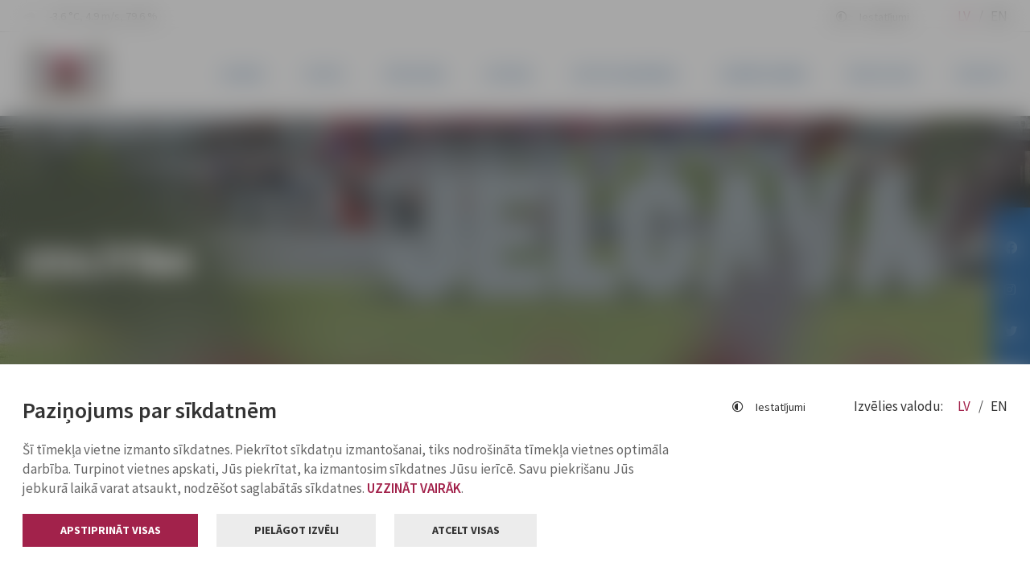

--- FILE ---
content_type: image/svg+xml
request_url: https://www.jelgava.lv/wp-content/themes/jelgava/assets/images/logo-min.svg
body_size: 209778
content:
<svg width="132" height="82" fill="none" xmlns="http://www.w3.org/2000/svg"><path fill-rule="evenodd" clip-rule="evenodd" d="M17.08 81.043s-.36-3.147-1.846-3.147h-.424V76.48H6.896s.042-2.835-1.125-3.147c-1.188-.292-1.167-1.313-1.167-1.73H3.331v-1.5H.275c.022-.438.298-1.939 1.72-1.98.657 0 .975 0 1.23-.209.382-.292.403-1.104.403-1.104H128.35s.042.812.404 1.104c.275.209.593.209 1.251.209 1.422.041 1.677 1.542 1.719 1.98h-3.056v1.5h-1.294c0 .417.042 1.438-1.146 1.73-1.188.313-1.124 3.147-1.124 3.147h-7.915v1.417h-.445c-1.464 0-1.846 3.147-1.846 3.147H17.081z" fill="#CCC0AF"/><path fill-rule="evenodd" clip-rule="evenodd" d="M3.692 67.683h124.595a3.276 3.276 0 0 1-.17-.646H3.883a2.365 2.365 0 0 1-.191.646zm127.714 2.189c-.043-.313-.17-.75-.467-1.084-.509-.604-1.082-.375-1.74-.459-.212-.041-.382-.083-.53-.187H3.331c-.318.209-.657.209-1.336.209-.446.02-.743.187-.955.437-.297.333-.424.792-.467 1.084h130.833zm-3.013.458H3.607v1.042h124.786V70.33zm-3.565 5.92c.021-.71.17-2.835 1.315-3.147h.022c.488-.105.722-.376.827-.668.085-.208.107-.437.128-.604H4.859c.021.167.042.396.127.604.128.292.36.563.849.668h.022c1.124.312 1.294 2.438 1.315 3.147h117.656zm-9.06 1.854H16.211c.742.73 1.04 2.189 1.124 2.71h97.33c.084-.521.382-1.98 1.103-2.71zm1.146-1.396H15.065v.959h101.849v-.959zM16.847 81.272l-.02-.208s-.34-2.96-1.592-2.96h-.7v-1.396H6.62v-.23s.043-2.688-.934-2.938c-.7-.167-1.039-.563-1.209-.959a2.127 2.127 0 0 1-.148-.75H3.056v-1.5H0l.021-.23c0-.292.127-1.042.573-1.563.318-.354.743-.626 1.38-.626h.02c.594 0 .87 0 1.062-.166.275-.229.318-.938.318-.938V66.6h125.252c0 .354.064.875.318 1.146a.457.457 0 0 0 .34.125c.17.041.403.041.721.041.637 0 1.083.272 1.38.605.467.542.573 1.271.594 1.563l.021.25h-3.056v1.5h-1.294c0 .21-.042.48-.148.751-.17.396-.488.792-1.188.96-.997.27-.956 2.917-.956 2.938l.022.23h-7.915v1.395h-.721c-1.231 0-1.57 2.96-1.57 2.96l-.021.208H16.847z" fill="#000"/><path fill-rule="evenodd" clip-rule="evenodd" d="M56.93 65.184c-6.133-1.522-10.695-5.627-13.963-11.672-.933-1.709-1.633-3.668-2.44-5.44 1.422-.374 2.78-1.562 3.502-3.063 1.654-3.335 2.524-7.566 1.591-11.818-.552-2.48-2.207-5.21-4.202-6.294.764-3.168 1.486-6.336 2.25-9.503 1.443.333 3.119.354 4.477-.188 3.735-1.48 7.087-3.522 11.012-4.356 3.947-.813 9.76-.813 13.707 0 3.904.834 7.278 2.876 10.992 4.356 1.379.542 3.034.521 4.477.188.764 3.167 1.485 6.335 2.249 9.503-1.995 1.084-3.65 3.815-4.18 6.294-.934 4.252-.064 8.483 1.57 11.818.721 1.5 2.08 2.689 3.501 3.064-.806 1.771-1.507 3.73-2.419 5.439-3.267 6.044-7.83 10.15-13.983 11.672-7.193 1.792-10.99 1.772-18.142 0z" fill="#A2224B"/><path fill-rule="evenodd" clip-rule="evenodd" d="M60.063 33.283c-.405.302-1.454.584-2.368.197-1.664-.705-3.682-2.284-4.22-4.473-.371-1.507-.09-2.617.422-3.58.083-.157.8-.995.798.086-.002 1.977.105 3.09 1.343 3.978-.328-1.742-.275-3.309.694-4.634.795-1.088.97.022.849.633-.203 1.015-.487 2.135.223 3.411.1.178.575.252.62.054.313-1.385.03-3.061.71-4.526.559-1.205 1.588-1.899 2.44-2.093.197-.044.481.265.401.447-.43.977-1.096 2.247-1.13 3.546-.03 1.202.343 2.574.857 3.072.05.05.191-.038.182-.107-.144-1.033-.291-2.325.546-3.631.132-.204 1.553-1.578 1.457-.698-.142 1.294-.583 2.627-.164 3.918.247.76.915 1.348 1.504 1.596.48-.584.966-.85 1.392-1.538.622-1.003.457-2.44.801-3.564.225-.738.4-1.459.797-2.13.651-1.1 1.125-.889 1.065-.246-.089.947-.366 2.526-.168 2.716.553-1.773.998-3.604 2.33-5.027.12-.127.52.066.474.233-.47 1.702-1.607 3.61-.83 6.335.138.485 1.08.713 1.387.31.636-.972.932-2.045 1.005-3.507.07-1.39-.526-2.169-.706-3.263-.024-.148.038-.46.182-.412.55.188 1.001.436 1.525 1.546.66 1.395.53 2.611.173 3.947.763-1.047 1.016-2.614.785-3.837-.17-.893-.67-1.46-1.063-2.21-.07-.135.267-.453.572-.394.636.124 1.075.478 1.49.967.815.96.74 2.118.907 3.165.032.201.48.391.583.215 1.236-2.103 1.016-4.306.655-5.617-.048-.178.403-.076.565.018.85.496 1.447 1.427 1.439 2.827-.004.61-.401 1.177-.401 1.788 0 .136.299.2.4.107.52-.47.98-1.056 1.166-2.003.127-.65.067-1.358.176-2.011.019-.114.082-.22.189-.172.913.423 1.263 1.356 1.001 2.433-.265 1.09-.714 2.144-.856 3.256-.025.193.2.523.383.447.76-.317 1.253-.97 1.474-1.842.162-.634.192-1.323.51-1.896.08-.144.443-.067.492.09.368 1.17.419 2.4-.018 3.54-.341.893-1.235 1.51-1.584 2.398-.083.21.21.497.437.518.594.059 1.17-.334 1.766-.303.177.008.296.24.328.41.017.092-.127.156-.218.18-.69.178-1.188.828-1.694 1.502-1.32 1.756-3.3 3.066-5.427 3.453-2.738.497-5.71-.152-9.197.41-.825.134-1.718.69-1.992 1.13-.337.539-.15 1.373.485 1.185 1.441-.427 2.652-1.554 4.142-1.768 1.753-.254 3.687.218 5.453.353-.609 1.146-1.154 2.481-1.98 3.488-.736.897-1.847 1.242-2.65 1.566 1.16.46 2.202 1.463 2.83 2.983 1.082 2.614 1.408 5.268 2.436 7.844.247.615.595.793 1.176 1.128.252.146.386.234.34.315-.17.297-.891.277-1.25.19.24.69.55 1.362.72 2.072.276 1.14.184 2.372.618 3.463.29.726 1.154 1.003 2.264.808-.46.87-1.364.984-2.573.582l.566 1.693c.258.084.566.168.823.253-.086.11-.257.287-.41.53a6.46 6.46 0 0 1 1.877.632c-2.102 1.353-3.71 2.539-6.226 3.187-3.653.941-7.194 1.61-10.834 1.569-4.52-.052-8.631-1.282-12.091-2.576-.491-.184-.894-.48-1.365-.707-.408-1.444-.116-2.386.567-3.494-.315-.862-.341-2.281.155-3.337.593-1.265 1.796-2.353 2.458-3.637-1.148.679-2.165.87-2.561-.128.805.023 1.678-.106 1.93-1.061.287-1.094.447-2.227.848-3.286.257-.676.738-1.247 1.107-1.87-.387-.21-.942-.711-1.44-.607-.386.08-.75.1-1.133.026-.674-.13-1.325.389-1.93.707-.446.235-.79.475-1.184.43-.482-.056-.787-.355-.926-.834-.617-.135-1.259-.19-1.852-.405-.306-.11-.51-.292-.696-.556-.18-.257-.219-.618-.333-.91-.077-.193-.28-.536-.207-.73.155-.409.406-.385.706-.705-.144-.462-.159-1.48.324-2.483.348-.723 1.245-1.154 2.238-1.742.707-.42 1.284-1.115 2.085-1.314 1.604-.401 3.32-.38 4.63-1.012-.058-.244.026-.678.284-.808.887-.447 1.93-.495 2.881-.784 1.133-.343 2.055-.662 3.18-1.032-1.123-.063-1.956-.253-2.941-.383z" fill="#B79384"/><path fill-rule="evenodd" clip-rule="evenodd" d="M61.491 38.172c0 .042.404.02.51.02.19.022.763.147.679.043-.15-.25-.807-.563-1.04-.626v.084c0 .146-.085.416-.149.479zm-2.758 8.045c.063.104.063.292.085.438.042.145.382.792.106.833-.404.084-.658-1.375-.297-1.375 0 0 .085.041.106.104zm-1.061-.521c.064.021.085.062.106.104.043.104.043.23.085.334.042.146.064.291.106.438.021.104.085.208.063.333 0 .083-.042.146-.127.166-.318.084-.466-1.02-.34-1.27 0-.022.022-.105.107-.105zm-.912-.438c.042-.041.105.021.148.084.063.125.043.375.043.52.02.167.106.313.148.48.021.042.043.063.043.105 0 .082-.043.166-.107.187-.318.083-.424-.771-.403-1 .022-.126.022-.292.128-.376zm-7.894-.896c.085-.02.191.02.234.104.063.105.02.292.063.438.021.188.15.354.127.542-.02.062-.042.104-.106.104-.233.042-.318-.52-.34-.667-.02-.125-.063-.27-.063-.375 0-.062.022-.146.085-.146zm-.657-.187c.34-.022.296.479.34.73.02.082.105.187.105.312 0 .041-.021.104-.085.125-.233.062-.403-.709-.403-.876 0-.104-.042-.27.043-.291zm-.531-.042c.297.042.212.25.255.521.02.125.084.25.105.375.022.02.022.104 0 .125-.318.146-.53-.646-.466-.896 0-.063.042-.146.106-.125zm2.758-.146c-.17.083-.297.104-.424.25 0 .021-.043.042 0 .042.255-.126.637 0 .913-.063.085-.02.17-.083.233-.083v-.021h-.021c-.085-.104-.53-.125-.7-.125zm1.443-.604c.085.02.128.041.17.125.085.208-.148.333-.254.479-.106.146-.128.292-.276.396a.849.849 0 0 1-.68.23c-.148 0-.34-.021-.487 0-.17.041-.467.187-.616.166-.297-.042-.212-.5-.127-.688a.648.648 0 0 1 .191-.229c.148-.167.36-.25.615-.25.212-.084.68.083.934.083.042-.02.085-.02.127-.02.064-.022.148-.042.19-.084.107-.042.15-.125.213-.208zm-3.543-1.25c.042-.043.127 0 .17.04.148.167.254 1.189-.043 1.21-.085.02-.148-.021-.19-.105-.043-.125 0-.312 0-.458 0-.167-.064-.376-.022-.521.021-.063.021-.146.085-.167zm4.328-.063c.064.146.212.791.17.98-.021.103-.106.207-.233.207a.118.118 0 0 1-.107-.062c-.084-.167-.084-.396-.106-.584-.02-.166-.105-.354-.063-.52.063-.209.255-.23.34-.021zm-3.5-.209c.381.063.296 1.23-.022 1.23-.064 0-.106-.021-.127-.063-.064-.124.021-.416.021-.542 0-.166-.042-.333 0-.48.021-.062.064-.145.127-.145zm.678-.417c.043-.02.085 0 .127.042.192.146.276.917.022 1.042-.064.042-.127.042-.191-.021-.085-.125 0-.334 0-.5-.021-.146-.042-.292-.021-.396 0-.063 0-.125.063-.167zm3.331-.354c.064-.02.15.042.192.125.127.125.318 1.084 0 1.105-.022.02-.107 0-.128-.021-.064-.146-.064-.375-.085-.542-.02-.167-.106-.313-.084-.5 0-.063.042-.146.105-.167zm-2.46-.084c.233-.04.297.771.02.855-.063.042-.148.042-.17-.02-.063-.084.022-.21.022-.313 0-.23-.106-.48.127-.522zm12.22.167c-.105.167-.53.375-.614.375-.17.063-.488.147-.637 0-.042-.041-.042-.083-.042-.124 0-.147.17-.125.276-.147.127-.02 1.294-.5 1.018-.104zm.298-.875s.021.02 0 .02c-.148.25-1.294.543-1.613.46-.084-.042-.169-.188-.063-.272.042-.041.148-.041.233-.041.276 0 .722-.125.955-.209.17-.041.403-.208.488.042zm-9.633-.438c.042-.02.085.021.149.084.127.125.572 1.084.275 1.188-.063.02-.17 0-.19-.042-.085-.104-.128-.397-.15-.521-.063-.167-.19-.354-.19-.542 0-.083.042-.146.106-.167zm9.994-.646c.106 0 .148.042.17.125.063.23-1.146.542-1.337.605-.19.041-.68.125-.87.083-.255-.083-.276-.313.021-.313.36 0 1.04-.166 1.38-.27.211-.042.424-.147.636-.23zm-9.103.042c.064.146.382 1.063.149 1.105-.085.02-.106 0-.15-.042a1.193 1.193 0 0 1-.126-.355c-.043-.166-.19-.479-.127-.687 0-.042.063-.105.148-.105 0 0 .085.042.106.084zm.594-.459c.064-.02.128.042.191.104.128.126.17.417.212.605.043.104.085.208.064.334 0 .083-.021.208-.127.229-.064 0-.106 0-.149-.063-.042-.062-.063-.166-.106-.271-.042-.187-.063-.375-.127-.542-.021-.083-.042-.145-.021-.25 0-.042.02-.125.063-.146zm.828-.27c.106-.042.106.02.106.041.17.167.445 1.167.149 1.272-.043.02-.107-.021-.128-.043-.042-.062-.254-1.02-.233-1.145 0-.063.042-.105.106-.126zm.912-.271c.042-.021.085.02.128.041.106.125.36 1.125.084 1.167-.064 0-.106 0-.127-.042-.043-.062-.233-.917-.212-1 0-.083.064-.166.127-.166zm4.647-1.835c.19 0 .36.021.53.063.892.23 1.4 1.084 1.974 1.73.085.104.148.187.255.229.106.062.636.167.53.375-.149.271-.785-.146-.934-.166-.106-.042-.424.02-.552.02-.254 0-.487-.041-.721-.062-.233-.042-.467-.042-.7-.042-.191 0-.36 0-.53.042-.128.02-.255.083-.404.042-.085 0-.148-.021-.19-.063-.128-.125.02-.27.148-.292.085-.02.212-.062.276-.062-.021-.126-.043-.25-.043-.417 0-.084.022-.146.022-.23-.085 0-.213.063-.298.021-.084-.041-.106-.145-.084-.229.063-.188.615-.167.764-.146.53.063.997.355 1.379.709.19.146.36.396.615.396v-.02c0-.043-.191-.272-.212-.314-.467-.625-1.019-1.188-1.867-1.188-.191 0-.361 0-.531.042-.148.042-.424.209-.573.146-.063-.021-.106-.042-.106-.104 0-.125.17-.25.361-.334.276-.104.615-.146.891-.146zm3.055-.667c.128.084.658.459.51.647-.021.083-.085.083-.149.062-.17-.062-.318-.229-.445-.334a3.74 3.74 0 0 0-.807-.437c-1.06-.459-2.206-.417-3.225.23-.403.27-.828.708-.997 1.167-.106.395-.042 1.02.297 1.291.085.105.467.272.467.396 0 .21-.404.084-.489.042-.53-.313-.763-.938-.7-1.521.128-1.021 1.168-1.834 2.101-2.105 1.294-.313 2.207-.23 3.437.562zm4.753 2.585c-.02 0-.042 0-.063.02-.021 0-.064.021-.064.063-.021.021-.021.042 0 .063.064.104.255.104.382.104h.064c.679 0 1.358-.292 2.016-.563.127-.042.403-.125.509-.209 0-.062-.064-.124-.064-.208v-.041h.042c.446 0 .764-.042 1.062-.146.254-.084.466-.23.679-.376.127-.083.254-.187.381-.25l.446-.229c.042-.02.063-.02.106-.042.085-.041.19-.083.233-.145 0-.042 0-.063-.021-.104-.085-.147-.488-.292-.722-.334h-.127l-.02-.041c0-.021.402-.313.423-.334l.319-.25a.459.459 0 0 1 .17-.104c.148-.105.275-.188.275-.376 0-.167-1.23-.354-1.782-.396h-.318c-.467 0-.806.021-1.337.271-.53.23-.934.542-1.273.917-.552.688-.976 1.25-1.634 1.835-.254.229-.488.416-.721.5-.064.041-.128.041-.213.062-.148.063-.318.104-.382.188-.02.02-.042.042 0 .083 0 .021.064.021.106.021h.128c.594-.02 1.103-.438 1.549-.813.043-.041.106-.083.148-.125 1.337-1.209 1.656-2.814 4.117-2.605h.042c.87.083.955.146.977.208 0 .021 0 .063-.064.084-.107.062-.213.166-.34.25-.276.27-.828.625-1.23.625-.043.02-.085.02-.107.02-.042 0-.212.022-.212.126 0 .062.043.104.085.104.297.084 1.146 0 1.528.063l.085.02-.106.084c-.191.104-.34.188-.488.292l-.128.083c-.19.104-.36.23-.53.312-.488.209-.892.209-1.358.209h-.255c-.063 0-.148 0-.191.02-.021.022-.085.042-.085.063.022.063.085.105.128.146.064.042.19.084.19.125 0 .063-.402.23-.466.271-.213.104-.446.23-.68.313a2.957 2.957 0 0 1-1.017.167h-.107c-.02-.021-.064-.021-.085-.021z" fill="#000"/><path d="M83.717 27.223zM54.384 61.33a1.998 1.998 0 0 1-.878-.193c-.176.582-.211 1.101-.073 1.557.154.508.527.949 1.162 1.323.216.127.485.167.766.156.089-.004.18-.013.27-.025a1.877 1.877 0 0 1-.902-.908c-.25-.508-.347-1.162-.345-1.91zm1.313-.072a3.145 3.145 0 0 1-.478-.126 2.139 2.139 0 0 1-.41.144c-.007.713.076 1.326.301 1.784.156.318.386.562.706.713a2.369 2.369 0 0 1-.247-.544 2.517 2.517 0 0 1-.083-1.08c.042-.313.115-.608.211-.89zm-1.436 3.044c-.662-.417-1.06-.914-1.234-1.49-.17-.565-.122-1.196.106-1.896a2.727 2.727 0 0 1-.697-.745 4.786 4.786 0 0 0-.505 1.368c-.11.566-.1.85.072 1.505.13.064.258.134.388.203.3.162.599.323.913.425.318.104.636.528.957.63zm14.657-38.505c-.152-.3-.045-1.157.056-1.969.039-.313.077-.62.098-.846.013-.134-.002-.235-.037-.29-.004-.009-.008-.013-.009-.013-.012-.003-.035.003-.069.02-.143.073-.332.275-.556.653-.32.54-.493 1.125-.67 1.724l-.107.36c-.13.426-.186.91-.242 1.394-.09.783-.18 1.572-.581 2.219-.269.434-.555.704-.848.98-.113.107-.228.215-.342.334.075.013.156.021.243.023.809.024 1.446-.409 1.968-1.324.435-.761.79-1.845 1.096-3.265zm-9.379 7.517c-.717-.203-1.447-.455-2.044-.94-.603-.49-1.005-1.105-1.276-1.74a6.405 6.405 0 0 1-.326-.99c-.648-.47-1.003-1.002-1.195-1.678-.189-.662-.216-1.45-.215-2.453 0-.172-.016-.275-.043-.33a.37.37 0 0 0-.055.03c-.139.09-.27.255-.3.31-.245.463-.436.96-.52 1.52-.084.562-.063 1.19.116 1.915.233.946.755 1.776 1.405 2.465.803.85 1.8 1.487 2.693 1.866.363.153.753.19 1.109.161.242-.02.465-.07.651-.136zm12.406-5.747v-.003h.094a.602.602 0 0 0 .098-.018.318.318 0 0 0 .163-.096c.305-.467.53-.958.685-1.508.158-.554.247-1.173.283-1.892.042-.832-.168-1.442-.374-2.041-.13-.378-.258-.75-.329-1.179a.882.882 0 0 1 .04-.387v.001a.519.519 0 0 1 .079-.149.31.31 0 0 1 .197-.118.29.29 0 0 1 .145.013v-.001c.298.102.571.221.847.471.266.242.526.602.801 1.184a4.86 4.86 0 0 1 .48 2.406 5.22 5.22 0 0 0 .077-2.17c-.113-.595-.389-1.05-.675-1.519-.124-.204-.25-.411-.367-.634l-.001-.001a.301.301 0 0 1-.026-.2.521.521 0 0 1 .14-.246.864.864 0 0 1 .232-.173.718.718 0 0 1 .455-.073c.35.067.645.198.91.38h-.001c.26.177.487.4.705.658h-.001c.678.799.775 1.704.868 2.582.025.235.05.467.084.684.002.012.037.036.083.062v.001a.385.385 0 0 0 .127.045 6.57 6.57 0 0 0 .842-2.55 7.662 7.662 0 0 0-.227-2.874.277.277 0 0 1 0-.153c.03-.107.11-.168.218-.194a.607.607 0 0 1 .196-.009c.158.015.358.08.463.14.479.28.884.687 1.159 1.227.247.486.389 1.079.385 1.78-.002.337-.107.646-.212.955-.087.258-.175.517-.188.77a.191.191 0 0 0 .043.005c.008 0-.008.02 0 .012.248-.224.481-.474.672-.779.19-.303.342-.664.43-1.11.063-.323.078-.675.092-1.025.014-.326.028-.652.083-.98a.558.558 0 0 1 .047-.153.374.374 0 0 1 .115-.145.3.3 0 0 1 .234-.056h-.001a.332.332 0 0 1 .092.027c.501.232.851.605 1.042 1.067.19.464.218 1.015.076 1.602-.101.417-.227.824-.354 1.23-.206.664-.412 1.328-.498 2.003a.196.196 0 0 0 .02.088.358.358 0 0 0 .074.11l.022.022c.327-.142.6-.354.817-.625.233-.291.403-.652.509-1.066.05-.2.087-.397.123-.593.086-.464.172-.93.407-1.352a.348.348 0 0 1 .21-.164.567.567 0 0 1 .239-.014c.075.01.153.035.22.07.099.054.178.134.21.236.197.626.306 1.27.303 1.907a4.998 4.998 0 0 1-.325 1.77c-.184.479-.507.871-.83 1.264-.296.361-.594.723-.755 1.133 0 0 0-.001 0 0-.003.026.019.066.052.106a.417.417 0 0 0 .165.12c.015.006.03.01.043.011.263.026.544-.058.827-.142.302-.09.604-.18.93-.163a.484.484 0 0 1 .354.199c.089.111.147.26.17.384.023.126-.03.223-.12.296a.695.695 0 0 1-.252.12c-.303.079-.57.267-.82.511v.001c-.262.258-.509.583-.757.914a9.579 9.579 0 0 1-2.502 2.314 8.585 8.585 0 0 1-3.058 1.218c-1.347.246-2.732.218-4.205.19-1.558-.032-3.215-.064-4.995.223a3.38 3.38 0 0 0-1.087.4c-.353.2-.635.432-.76.631a.906.906 0 0 0-.132.507.592.592 0 0 0 .068.27.228.228 0 0 0 .13.11.315.315 0 0 0 .178-.008c.61-.18 1.185-.495 1.759-.809.77-.42 1.537-.84 2.413-.967 1.238-.178 2.549-.006 3.83.163.557.073 1.108.146 1.67.189l.322.024-.149.28c-.159.299-.313.61-.47.926-.446.902-.908 1.834-1.533 2.596-.64.78-1.529 1.157-2.284 1.452.458.243.89.57 1.28.98.483.51.9 1.147 1.215 1.909.56 1.354.919 2.717 1.276 4.074.334 1.267.665 2.53 1.161 3.771.11.273.24.448.405.59.173.148.4.273.68.436.136.078.242.143.314.203.144.124.188.246.105.392-.11.191-.34.29-.601.33a2.373 2.373 0 0 1-.517.016l.136.357c.178.464.357.928.473 1.41.116.478.168.97.22 1.462.072.678.143 1.355.389 1.973.119.299.358.509.684.625.358.128.82.147 1.346.055l.422-.074-.197.373c-.262.496-.652.777-1.151.877-.374.074-.804.044-1.283-.077l.406 1.214c.097.03.2.062.305.092.132.04.265.08.418.13l.282.092-.182.231c-.03.039-.06.074-.092.112-.038.045-.082.096-.128.153.224.05.445.11.663.183.324.107.693.068 1.006.232l.252.132-.201.198c-.782.77-1.865 1.41-2.917 1.966a16.403 16.403 0 0 1-3.558 1.349c-1.832.472-3.424.906-5.237 1.21-1.823.305-3.644.482-5.477.44-2.202-.05-4.373-.3-6.386-.765-2.106-.369-4.154-1.094-5.843-1.871-.35-.114-.668-.285-.985-.456a11.8 11.8 0 0 0-.457-.237l-.085-.041-.026-.091c-.213-.754-.23-1.129-.105-1.781.12-.615.364-1.188.69-1.734-.043-.1-.08-.203-.113-.308l.032-.009a5.11 5.11 0 0 1-.118-1.374c.027-.587.151-1.193.397-1.718.318-.676.797-1.294 1.28-1.916.278-.359.557-.72.804-1.09l-.005-.002c.004-.006.008-.011.011-.018a4.545 4.545 0 0 1-.16.066c-.392.15-.757.216-1.077.17a1.13 1.13 0 0 1-.834-.557 1.661 1.661 0 0 1-.126-.255l-.116-.293.319.01c.377.01.768-.013 1.083-.147.293-.125.53-.354.636-.759.096-.364.18-.75.266-1.137.16-.729.32-1.459.59-2.169.18-.477.457-.889.733-1.3.097-.144.193-.288.282-.428a8.763 8.763 0 0 1-.132-.086c-.312-.204-.683-.448-.976-.387-.205.043-.405.07-.604.075a2.74 2.74 0 0 1-.612-.048c-.455-.088-.939.195-1.398.465-.13.075-.258.15-.392.221l-.208.113c-.38.209-.704.386-1.1.34a1.24 1.24 0 0 1-.703-.305v.001a1.368 1.368 0 0 1-.363-.558c-.156-.032-.326-.061-.495-.09-.426-.074-.852-.148-1.266-.297a1.53 1.53 0 0 1-.456-.257 1.87 1.87 0 0 1-.34-.377c-.138-.196-.2-.42-.261-.642-.031-.111-.061-.223-.096-.31a2.714 2.714 0 0 0-.061-.138c-.104-.225-.235-.51-.147-.742.12-.314.276-.418.463-.542.065-.044.136-.09.206-.153a3.49 3.49 0 0 1-.029-1.17c.055-.416.176-.88.397-1.338.326-.676 1.052-1.096 1.901-1.587.116-.067.238-.137.42-.245.24-.143.474-.326.707-.51.439-.344.877-.69 1.434-.828.62-.154 1.253-.246 1.874-.337.926-.135 1.825-.265 2.58-.596a1.218 1.218 0 0 1 .065-.434.748.748 0 0 1 .35-.436c.578-.29 1.208-.417 1.838-.544.365-.073.73-.147 1.079-.252.792-.24 1.491-.472 2.23-.718-.654-.084-1.259-.198-1.875-.282-.267.171-.704.326-1.196.367a2.782 2.782 0 0 1-1.31-.196 8.636 8.636 0 0 1-2.836-1.965c-.695-.737-1.255-1.629-1.506-2.65-.193-.783-.216-1.463-.124-2.074a5.099 5.099 0 0 1 .563-1.652c.045-.084.242-.333.442-.463a.592.592 0 0 1 .297-.106.37.37 0 0 1 .338.177c.075.113.122.295.122.575-.002.972.023 1.73.197 2.342.121.423.317.783.632 1.105-.096-.685-.124-1.342-.049-1.967a4.688 4.688 0 0 1 .873-2.258c.219-.299.408-.457.57-.515a.42.42 0 0 1 .41.05.62.62 0 0 1 .207.3c.095.268.1.667.041.96l-.034.169c-.19.935-.399 1.963.236 3.102.011.02.065.04.127.055.031.006.065.01.097.008h.013c.107-.5.138-1.056.17-1.625.054-.96.109-1.959.544-2.897a4.172 4.172 0 0 1 1.068-1.416c.487-.418 1.03-.682 1.518-.793a.44.44 0 0 1 .271.03.702.702 0 0 1 .39.45.397.397 0 0 1-.019.252c-.043.098-.115.256-.19.421-.404.89-.894 1.968-.922 3.048-.014.584.07 1.21.22 1.75.094.34.213.641.349.871a6.882 6.882 0 0 1-.05-1.39 4.283 4.283 0 0 1 .675-2.013c.08-.125.593-.645 1.005-.906.13-.082.256-.143.368-.168.177-.038.322 0 .415.15.053.085.075.203.058.36-.037.334-.093.67-.15 1.009-.159.949-.319 1.908-.022 2.823a2.3 2.3 0 0 0 .522.854c.134.143.28.268.43.373l.01-.012c.085.066.179.13.284.185a7.72 7.72 0 0 1 .488-.49c.273-.258.539-.51.78-.898.35-.567.436-1.31.52-2.048.06-.504.117-1.006.257-1.466.05-.166.08-.263.107-.357.185-.625.366-1.235.71-1.817.268-.454.52-.71.73-.815a.53.53 0 0 1 .35-.057.432.432 0 0 1 .28.198c.084.13.12.322.1.55-.027.278-.063.565-.1.859l-.043.352c.422-1.32.932-2.607 1.938-3.682.105-.111.266-.13.42-.088a.773.773 0 0 1 .285.152c.108.098.168.225.13.364-.102.367-.234.743-.37 1.133-.493 1.403-1.055 3.01-.462 5.092a.396.396 0 0 0 .157.201.883.883 0 0 0 .34.145.886.886 0 0 0 .156.02zm2.54-1.726-.035-.016c.174-.65.293-1.271.287-1.896a4.462 4.462 0 0 0-.447-1.91c-.25-.528-.477-.847-.704-1.053a1.742 1.742 0 0 0-.593-.345.394.394 0 0 0-.01.144c.065.392.188.75.312 1.112.22.637.443 1.287.398 2.193-.037.744-.132 1.394-.3 1.984-.144.504-.34.962-.597 1.397.249-.077.49-.199.724-.382.338-.265.661-.658.964-1.228zm-8.9 21.002a3.53 3.53 0 0 1-1.112.58c-.154.05-.323.086-.495.122-.224.048-.453.097-.63.177-.292.133-.502.302-.73.483-.117.094-.238.19-.38.292l-.294.208-.041-.352c-.06-.512.194-.82.385-1.052l.068-.084c.365-.471.855-.663 1.282-.829.12-.046.235-.092.329-.135.404-.17 1.07-1.029 1.316-.933.401.157-.864 1.194-1.136 1.31-.115.053-.232.098-.353.146-.376.146-.808.315-1.102.693-.022.03-.048.06-.074.093h-.002a1.79 1.79 0 0 0-.187.26 3.37 3.37 0 0 1 .743-.478c.219-.1.47-.153.717-.206.159-.034.316-.067.451-.111.396-.13.712-.297.98-.508.269-.212.451-.5.696-.775.084-.093.35-.28.341-.157-.046.591-.4.89-.772 1.256zm14.174 13.154-.297-.888a4.737 4.737 0 0 1-.784-.24c.114.318.291.567.514.763.165.147.357.266.567.365zM56.152 28.751a6.88 6.88 0 0 0 .458 1.724c.248.578.613 1.137 1.156 1.579.65.528 1.518.762 2.327.98.728.197 1.537.296 2.285.373.544.015 1.122-.026 1.64.088.436.096.766.41.87.844.034.14.02.314-.07.427-.048.058-.17-.02-.213-.08-.134-.184-.208-.45-.384-.595-.195-.162-.474-.235-.728-.229-.401.01-.718.132-1.093.224l-.136.046c-.786.261-1.516.505-2.377.766-.366.11-.742.186-1.118.262-.6.12-1.2.241-1.73.508-.062.032-.11.109-.142.2a.777.777 0 0 0-.042.213c.269-.117.503-.217.887-.362.18-.068.33.118.216.188-.406.25-.717.365-1.136.538l-.069.033c-.84.406-1.824.549-2.84.697-.609.088-1.23.179-1.832.329-.466.116-.87.433-1.273.75a7.03 7.03 0 0 1-.754.54c-.104.062-.264.155-.424.247-.788.455-1.462.845-1.732 1.407-.2.417-.311.836-.36 1.212a3.08 3.08 0 0 0 .018 1.008c.101.268.21.43.245.713.01.075-.114.19-.178.148-.156-.103-.22-.216-.308-.348a2.414 2.414 0 0 1-.136.095c-.127.085-.234.156-.304.342-.027.071.064.27.136.426.025.054.048.105.07.159.046.12.078.235.11.351.053.189.106.38.2.515.082.116.167.214.264.294.094.077.201.139.33.185.377.136.785.207 1.193.277.146.026.292.05.445.08.075-.008.143-.012.21-.016.163-.01.327-.021.459-.073a9.37 9.37 0 0 0 1.01-.493 9.944 9.944 0 0 1 1.03-.506c.692-.275 1.39-.267 2.071-.259.125.002.25-.005.37.003.19.012.392-.014.565.062.062.027.084.162.027.198-.172.108-.39.124-.591.157-.124.02-.25-.002-.376-.003-.64-.008-1.295-.015-1.906.228-.337.134-.662.31-.986.484-.345.186-.69.372-1.058.517a1.47 1.47 0 0 1-.404.087c.054.115.122.21.206.285v.001c.12.108.274.176.465.198.261.03.53-.117.846-.29.065-.036.13-.072.214-.116.117-.062.244-.136.374-.212.527-.31 1.083-.635 1.696-.517.175.034.346.046.519.041.176-.005.35-.029.529-.066.466-.097.919.2 1.298.449.105.069.204.133.289.18l.189.103-.108.182c-.133.224-.267.424-.4.623-.266.396-.531.792-.692 1.216-.256.675-.414 1.393-.572 2.112-.084.38-.167.76-.27 1.153-.145.55-.471.864-.879 1.037a2.579 2.579 0 0 1-.9.18.712.712 0 0 0 .469.268c.244.035.537-.022.861-.146.231-.088.478-.211.735-.361a10.03 10.03 0 0 0 1.141-2.933c.079-.355.173-.655.292-.914.123-.267.251-.51.456-.687.092-.08.24-.256.326-.17.193.195-.329.801-.396 1.028-.106.231-.19.504-.264.831a10.438 10.438 0 0 1-1.343 3.315c-.313.552-.712 1.065-1.107 1.575-.468.604-.933 1.203-1.231 1.838-.22.471-.332 1.024-.357 1.563-.028.6.052 1.18.208 1.61a2.282 2.282 0 0 0 .943 1.042 1.57 1.57 0 0 0 1.112.168 2.288 2.288 0 0 1-.612-.582c-.401-.552-.606-1.328-.591-2.348.014-.946.95-2.023 1.963-3.188.495-.57 1.01-1.163 1.437-1.764a2.73 2.73 0 0 0 .424-.96c.067-.277.207-1.999.491-1.98.192.013-.076 2.092-.126 2.26a3.07 3.07 0 0 1-.44.918c-.436.612-.96 1.215-1.465 1.796-.96 1.104-1.848 2.127-1.86 2.923-.013.93.164 1.624.511 2.102.324.447.805.711 1.425.809a8.75 8.75 0 0 1 .5-.967c-.138 0-.275-.012-.405-.036a1.611 1.611 0 0 1-.788-.357 1.245 1.245 0 0 1-.415-.778 1.814 1.814 0 0 1 .02-.597c.12-.645.435-1.214.75-1.783.103-.185.568-1.188.783-.993.093.085-.338 1.06-.412 1.192-.298.54-.598 1.079-.706 1.659a1.412 1.412 0 0 0-.016.464.844.844 0 0 0 .28.525c.151.133.353.22.58.26.184.033.385.037.59.013l.028-.046c-.227-.157-.397-.322-.508-.516-.14-.245-.181-.524-.12-.872.155-.891.716-1.547 1.28-2.205l.117-.137c.143.026.461-1.167.787-1.28.306-.107-.373 1.443-.462 1.547l-.137.161.02-.022a1.67 1.67 0 0 0-.025.028l.005-.006-.005.006c-.519.606-1.03 1.212-1.163 1.978-.043.248-.018.439.073.598.074.13.194.247.36.364l.055-.092c.32-.519.63-1.046.924-1.583.295-.54.575-1.09.833-1.654l.386.17a25.84 25.84 0 0 1-.846 1.681c-.3.55-.614 1.081-.934 1.602l-.177.284c-.533.86-1.06 1.707-1.197 2.732-.043.329-.014.634.07.906.117.38.34.697.62.929.278.233.613.381.953.425.048.006.096.01.144.012a2.184 2.184 0 0 1-.473-.556 1.483 1.483 0 0 1-.176-1.075c.28-1.345.926-2.283 1.483-3.09.119-.173.234-.341.319-.471l.357.225c-.118.18-.22.327-.325.48-.535.775-1.157 1.678-1.42 2.939-.063.299 0 .562.13.787.177.307.48.55.768.722l.41.241-.458.136a1.97 1.97 0 0 1-.814.062 2.297 2.297 0 0 1-1.117-.475l.001.004a4.085 4.085 0 0 1-1 .186 2.468 2.468 0 0 1-.203 0c1.264.392 2.609.638 3.937.944 1.986.459 4.128.705 6.299.754 1.806.042 3.6-.132 5.396-.433 1.806-.304 3.384-.734 5.204-1.202a15.955 15.955 0 0 0 3.462-1.314c.923-.487 1.9-1.036 2.607-1.691-.207-.096-.467-.006-.68-.076a6.587 6.587 0 0 0-.924-.233c-.118.07-.239.128-.36.174-.548.21-1.107.181-1.643-.027-.52-.202-1.015-.574-1.452-1.062-.477-.532-.859-1.057-1.057-1.83-.045-.174-.117-.566.054-.63.132-.051.162.231.217.36.293.688.658 1.327 1.105 1.826.392.438.833.771 1.289.949.44.17.894.195 1.334.027.162-.062.324-.15.484-.269.039-.053.078-.102.114-.147l-.111-.034-.149-.045-.002.007c-.524-.148-1.009-.358-1.39-.695-.359-.317-.62-.741-.734-1.321a3.827 3.827 0 0 1-1.053-.899c-.588-.72-1.03-1.68-1.124-2.89-.014-.182-.017-.498.168-.522.178-.024.219.294.251.467.207 1.119.496 2.026 1.035 2.685.465.57 1.082.965 1.855 1.18l-.025-.075a3.07 3.07 0 0 1-.759-.908c-.48-.835-.774-2.012-1.003-3.442a5.33 5.33 0 0 0-.255-.987c-.112-.305-.277-.55-.386-.768-.06-.117-.18-.313-.07-.387.122-.083.31.05.418.15.208.194.314.527.438.866.116.317.211.677.273 1.063.221 1.381.502 2.514.955 3.301.429.745 1.018 1.175 1.87 1.203v.013c.104-.003.204-.013.297-.032.23-.045.429-.144.594-.301a2.735 2.735 0 0 1-1.074-.132c-.441-.157-.768-.447-.933-.864-.267-.668-.341-1.375-.416-2.081-.05-.475-.1-.95-.212-1.409-.112-.464-.284-.912-.456-1.36-.079-.205-.158-.41-.23-.614a2.6 2.6 0 0 1-.783-.556 3.984 3.984 0 0 1-.843-1.338c-.326-.826-.476-1.587-.63-2.367-.105-.536-.212-1.08-.38-1.657a3.148 3.148 0 0 0-.2-.477c-.039-.081-.09-.16-.12-.259-.06-.206-.35-.546-.148-.63.221-.091.378.294.538.469.055.059.073.158.114.242.083.175.168.35.223.54.173.59.282 1.146.39 1.693.15.763.296 1.508.608 2.296.194.493.455.897.752 1.198.235.239.493.411.756.51.184.037.445.055.665.021.08-.012.151-.03.206-.053a3.461 3.461 0 0 0-.173-.104c-.299-.173-.538-.305-.745-.482a1.816 1.816 0 0 1-.52-.75c-.504-1.26-.84-2.537-1.176-3.819-.353-1.34-.707-2.688-1.26-4.023a5.782 5.782 0 0 0-1.132-1.78 4.45 4.45 0 0 0-1.58-1.087v-.01c-.449.075-.9.115-1.356.116a7.517 7.517 0 0 1-1.295-.11c.294.534.484 1.035.565 1.485.075.416.058.792-.053 1.113a1.48 1.48 0 0 1-.644.797 1.966 1.966 0 0 1-.145.08c.068.383.062.756-.012 1.118-.085.42-.26.823-.518 1.207-.172.258-.32.433-.46.599-.176.21-.338.401-.52.738a1.14 1.14 0 0 0-.088.724c.04.19.132.382.328.486.125.066.444.03.394.162-.07.18-.348.23-.543.22-.694-.034-1.095-.384-1.356-.734a2.116 2.116 0 0 1-.335-.721c-.268.324-.63.62-1.112.895-.534.305-1.023.405-1.5.502-.45.093-.89.183-1.329.456l-.227-.352c.502-.312.98-.41 1.47-.51.443-.091.898-.184 1.374-.456.452-.258.783-.533 1.023-.83.235-.295.337-.628.47-.963.048-.12.142-.24.206-.128.06.104.196.437-.05.903.066.352.152.692.35.958.113.15.265.282.477.384a1.251 1.251 0 0 1-.054-.188c-.079-.37.002-.77.129-1.003a4.25 4.25 0 0 1 .567-.808c.13-.154.267-.318.431-.563.228-.34.383-.695.457-1.06.06-.289.068-.586.024-.89a2.618 2.618 0 0 1-.207.046c-.267.067-.466-.097-.22-.309l.055-.095v-.001c.2-.34.382-.653.261-.936-.193-.455-.467-.839-.702-1.169-.209-.292-.39-.545-.479-.798-.035-.106-.07-.501.13-.455.2-.068.235.22.27.319.068.192.234.425.427.694.246.345.532.746.746 1.25.144.339.064.642-.087.946.046-.022.09-.046.131-.07.229-.14.384-.337.467-.578.088-.254.1-.56.036-.909-.092-.512-.344-1.105-.749-1.744-.25-.201-.101-.404.23-.312.56.133 1.117.194 1.668.193.532 0 1.06-.059 1.58-.165l.09-.034c.737-.287 1.64-.638 2.249-1.38.593-.723 1.045-1.635 1.482-2.518.11-.222.22-.442.33-.657-.442-.044-.908-.105-1.377-.167-1.252-.165-2.532-.334-3.713-.163-.801.116-1.534.516-2.27.918-.595.326-1.192.652-1.843.845a.733.733 0 0 1-.422.009.64.64 0 0 1-.375-.306.994.994 0 0 1-.124-.46c-.01-.242.054-.511.196-.737.16-.259.498-.545.908-.777.37-.21.807-.38 1.23-.449 1.825-.294 3.499-.26 5.072-.23 1.454.029 2.823.056 4.121-.18a8.167 8.167 0 0 0 2.903-1.159 9.15 9.15 0 0 0 2.391-2.213c.258-.343.515-.681.8-.96.298-.293.625-.52 1.011-.62a.344.344 0 0 0 .044-.014.446.446 0 0 0-.067-.129c-.018-.022-.034-.037-.043-.037-.253-.014-.52.066-.786.145-.32.096-.64.191-.99.157a.6.6 0 0 1-.155-.037.856.856 0 0 1-.338-.244.567.567 0 0 1-.147-.41.405.405 0 0 1 .025-.108v-.001c.186-.472.504-.859.822-1.245.302-.367.603-.733.763-1.15a4.578 4.578 0 0 0 .296-1.624 5.865 5.865 0 0 0-.282-1.784c-.004-.01-.001.011-.009.007a.254.254 0 0 0-.113-.025c-.19.357-.267.776-.344 1.193-.039.212-.078.424-.128.621-.12.471-.316.884-.587 1.223a2.53 2.53 0 0 1-1.012.76c-.061.025-.123.033-.183.025a.485.485 0 0 1-.28-.15.8.8 0 0 1-.16-.239.593.593 0 0 1-.052-.3c.09-.712.302-1.392.513-2.072.124-.401.25-.803.347-1.206.122-.503.101-.968-.056-1.351a1.568 1.568 0 0 0-.725-.793c-.044.282-.056.588-.07.894-.015.363-.03.726-.1 1.087-.098.5-.27.906-.486 1.25-.215.343-.473.621-.745.867a.43.43 0 0 1-.287.099.615.615 0 0 1-.197-.034.46.46 0 0 1-.185-.113.305.305 0 0 1-.087-.212c0-.34.106-.652.211-.964.094-.277.188-.555.19-.826.004-.633-.122-1.162-.34-1.592a2.545 2.545 0 0 0-.994-1.054.771.771 0 0 0-.206-.072c.188.755.32 1.756.192 2.85a6.98 6.98 0 0 1-.915 2.746.35.35 0 0 1-.26.168.57.57 0 0 1-.226-.014.824.824 0 0 1-.202-.082v.001c-.144-.082-.264-.213-.287-.36-.038-.238-.063-.471-.088-.706-.087-.814-.176-1.656-.772-2.357a3.216 3.216 0 0 0-.621-.584h-.001a1.954 1.954 0 0 0-.748-.313.289.289 0 0 0-.178.035.432.432 0 0 0-.118.086l-.02.022c.105.197.218.381.328.563.306.502.6.987.728 1.656a5.634 5.634 0 0 1-.032 2.129 5.056 5.056 0 0 1-.586 1.56c-.38.812-.799 1.352-1.245 1.702-.552.433-1.139.577-1.74.586a1.33 1.33 0 0 1-.849-.246.802.802 0 0 1-.31-.42c-.63-2.21-.044-3.881.468-5.34.128-.366.251-.718.348-1.06a.274.274 0 0 0-.103-.051c-.012-.004.02-.051.003-.033-1.151 1.23-1.627 2.794-2.102 4.354l-.07.224c-.336 1.696-.734 2.974-1.237 3.856-.607 1.064-1.367 1.567-2.35 1.538a2.079 2.079 0 0 1-.54-.084l-.011.013-.147-.062a3.06 3.06 0 0 1-1.008-.712 2.718 2.718 0 0 1-.614-1.012c-.328-1.008-.159-2.017.009-3.016.055-.33.11-.66.146-.987l.005-.049a1.03 1.03 0 0 0-.196.102c-.367.232-.81.674-.876.777a3.876 3.876 0 0 0-.608 1.824c-.049.6.022 1.166.092 1.67a.289.289 0 0 1-.091.242v.001a.407.407 0 0 1-.22.11.266.266 0 0 1-.23-.07c-.282-.274-.522-.772-.685-1.357a6.57 6.57 0 0 1-.234-1.87c.03-1.16.539-2.28.96-3.206l.187-.416c.002-.006-.004.007-.005.004a.284.284 0 0 0-.144-.16c-.008-.003-.007-.007-.01-.006-.426.097-.902.33-1.333.7a3.767 3.767 0 0 0-.962 1.276c-.4.86-.453 1.822-.505 2.746-.033.598-.065 1.181-.192 1.738a.332.332 0 0 1-.175.225.523.523 0 0 1-.218.056.8.8 0 0 1-.21-.019c-.169-.037-.335-.13-.407-.261-.71-1.273-.485-2.377-.28-3.382l.033-.168c.047-.233.046-.544-.025-.742-.018-.052-.038-.088-.058-.104-.001 0-.003.003-.014.007-.087.031-.207.142-.372.367a4.284 4.284 0 0 0-.794 2.064 7.02 7.02 0 0 0 .026 1.71l.016-.003z" fill="#000"/><path fill-rule="evenodd" clip-rule="evenodd" d="M65.969 56.324h7.341v1.96c0 3.25-.636 6.314-7.341 6.314v-8.274z" fill="#E13A3E"/><path fill-rule="evenodd" clip-rule="evenodd" d="M65.968 56.324h-7.384l.021 1.96c0 1.208.149 2.375.573 3.376.424.958 1.146 1.792 2.44 2.313 1.04.417 2.461.625 4.35.625v-8.274z" fill="#C2C4C6"/><path fill-rule="evenodd" clip-rule="evenodd" d="M73.31 48.135H58.584v8.19H73.31v-8.191z" fill="#0060A9"/><path fill-rule="evenodd" clip-rule="evenodd" d="m69.363 56.221-.021-.167 3.162.022-.404-.418.34-.478-3.12.478-.042-.166s.106-.063.213-.063h.424c.106-.02.19-.062.297-.104.106-.063.254-.188.636-.167.191.022.297-.041.446-.125.19-.104.254-.125.573-.062.254.02.382-.084.51-.146.127-.063.254-.167.36-.188-.297 0-.318 0-.445.042-.15.062-.276.125-.489.062a.884.884 0 0 0-.573.084c-.17.083-.212.104-.467.083-.233 0-.403.042-.551.105-.149.083-.276.167-.53.145-.298-.02-.383.042-.446.042l-.064-.125 3.034-.896-.509-.271.19-.563-2.863 1.355-.064-.146s.085-.083.17-.125c.085-.02.318-.084.424-.125a.915.915 0 0 0 .233-.188c.086-.063.191-.229.573-.333.191-.042.276-.126.383-.25.148-.146.211-.188.53-.23.233-.041.339-.187.424-.27.106-.105.213-.25.297-.292-.297.083-.297.083-.403.166-.127.105-.233.188-.446.209a.884.884 0 0 0-.53.229c-.148.125-.17.167-.403.23-.234.062-.403.145-.51.25-.126.124-.211.25-.466.291-.276.063-.36.167-.425.188l-.085-.104 2.632-1.751-.573-.104.021-.584-2.334 2.105-.106-.104s.042-.125.127-.167c.064-.062.276-.166.36-.25a.755.755 0 0 0 .171-.25c.064-.104.105-.271.445-.48.17-.104.212-.208.297-.354.085-.187.127-.229.424-.375.234-.104.276-.27.34-.396.064-.125.128-.27.191-.354-.255.166-.276.188-.34.292-.085.125-.148.23-.36.312-.212.084-.34.23-.446.376-.084.166-.106.208-.318.333-.191.125-.318.25-.403.396-.085.146-.128.292-.34.417-.276.146-.318.25-.36.291l-.106-.083 1.973-2.417-.573.062-.17-.563-1.57 2.69-.149-.064s.022-.145.064-.208c.064-.063.212-.25.276-.333.042-.105.064-.188.085-.292.042-.104.021-.313.297-.584.127-.146.127-.27.17-.437.021-.188.063-.25.297-.48.17-.167.17-.334.19-.459.022-.145.043-.312.086-.395-.213.208-.213.229-.255.375a.607.607 0 0 1-.234.396.926.926 0 0 0-.318.5c-.042.167-.042.23-.19.396a1.08 1.08 0 0 0-.277.5c-.02.167-.042.313-.212.5-.19.21-.212.334-.233.376l-.148-.042 1.187-2.897-.551.23-.34-.48-.679 3.022-.169-.021s-.022-.125.02-.208c.022-.084.128-.313.15-.417a.663.663 0 0 0 0-.292c0-.125-.065-.292.084-.646.085-.167.064-.292.043-.459-.022-.208-.021-.27.148-.542.107-.208.064-.375.043-.52-.021-.126-.064-.292-.043-.397-.127.271-.127.293-.127.438 0 .125.021.27-.106.459a.786.786 0 0 0-.149.562c.022.188.022.23-.063.438-.106.23-.128.396-.106.563 0 .145.042.292-.064.52-.128.272-.106.376-.106.438h-.149l.255-3.105-.467.375-.445-.375.233 3.105-.148.022s-.064-.126-.064-.21c0-.083.042-.312.021-.416a.511.511 0 0 0-.085-.292c-.043-.104-.148-.27-.106-.646a.677.677 0 0 0-.106-.459c-.085-.187-.085-.25-.021-.562.063-.23-.043-.375-.106-.5-.064-.126-.15-.271-.17-.375-.021.313-.021.333.02.458.043.125.086.25.022.48-.063.208-.021.395.042.562.065.188.086.23.065.458-.022.23 0 .396.063.543.064.166.148.291.106.541-.042.271.021.375.021.438l-.127.042-.7-3.022-.319.48-.551-.23 1.167 2.897-.149.062s-.085-.104-.106-.187c-.021-.084-.063-.313-.106-.417-.042-.084-.106-.146-.17-.25-.084-.083-.233-.188-.296-.584-.043-.187-.128-.27-.234-.396-.148-.146-.17-.208-.212-.52 0-.251-.149-.355-.234-.438-.106-.104-.233-.23-.276-.313.064.292.064.313.15.417.084.125.169.229.169.437 0 .23.084.397.191.542.127.146.17.188.212.417.042.23.106.396.233.521.085.125.213.209.255.459.043.292.128.375.149.416l-.106.084-1.592-2.688-.148.562-.594-.062 1.994 2.417-.127.104s-.128-.062-.17-.125c-.042-.083-.148-.291-.212-.375a1.151 1.151 0 0 0-.255-.188c-.085-.062-.276-.125-.446-.479-.084-.166-.212-.229-.339-.312-.191-.105-.233-.146-.36-.46-.085-.207-.255-.27-.383-.333-.105-.083-.276-.145-.34-.229.15.271.17.292.277.376.106.083.212.145.297.375a.806.806 0 0 0 .34.437c.17.125.212.146.318.355.127.208.233.333.381.417.128.083.276.145.382.375.127.25.234.313.276.354l-.084.104-2.313-2.105v.584l-.574.104 2.632 1.75-.085.126s-.128-.021-.212-.084c-.064-.062-.213-.23-.319-.292a1.075 1.075 0 0 0-.275-.104c-.107-.041-.319-.041-.573-.312-.149-.146-.276-.167-.425-.209-.212-.042-.275-.083-.488-.333-.148-.167-.318-.187-.445-.209-.15-.041-.319-.062-.403-.125.212.23.233.23.36.272a.697.697 0 0 1 .404.27c.127.188.297.271.466.334.191.062.233.062.403.23.17.166.319.249.488.312.149.041.319.041.488.229.191.208.319.23.361.27l-.042.126-2.865-1.355.19.563-.508.27 3.034.897-.042.167s-.128 0-.212-.042c-.085-.02-.298-.146-.404-.167-.106-.041-.19-.041-.297-.041-.127.02-.318.062-.657-.125-.17-.084-.297-.063-.467-.063-.191.02-.276 0-.552-.188-.19-.125-.36-.083-.51-.083-.127.021-.296.042-.402.021.275.146.297.146.424.146.148.02.297.02.467.146.17.146.36.187.552.187.19 0 .233 0 .445.104.212.105.404.146.552.146.17-.02.318-.041.551.084.255.146.361.125.425.146v.145l-3.14-.478.34.478-.404.418 3.161-.022v.167l6.748.042.021-.042z" fill="#E8AF10"/><path fill-rule="evenodd" clip-rule="evenodd" d="M63.083 57.555a.881.881 0 0 0 .234.146c.105.062.19.104.317.041.043 0 .128-.062.15-.124.02-.084 0-.126-.043-.188.021.062.042.146-.043.188-.106.104-.297-.021-.34-.042-.084-.042-.19-.104-.233-.125-.127-.042-.297.02-.297.02s.106 0 .255.084z" fill="#E13A3E"/><path fill-rule="evenodd" clip-rule="evenodd" d="M63.422 58.264c-.042-.042-.085-.042-.085-.042.021-.02.021-.041.042-.083a.251.251 0 0 1-.212.041c-.064-.02-.148-.103-.233-.166-.064-.042-.128-.083-.191-.083-.064-.022-.233 0-.276-.042-.043-.021-.085-.042-.106-.063.085.063.255-.041.318-.062.042 0 .085 0 .085.02.021.021.063.105.063.105s.086-.105.107-.146c.042-.02.064-.083.064-.083 0-.022-.064 0-.085 0-.085 0-.17-.063-.276-.063a4.688 4.688 0 0 0-.213.084s-.02-.105.022-.147c.042-.02.127-.041.17-.062.063-.021.17-.125.17-.146.041-.02.063-.041.106-.041.063-.022.084 0 .105.02.022 0 .043.063.043.063s.042-.042.063-.084c.022-.02.022-.02.022-.041 0 0 .042-.021.063-.063.021-.042 0-.083-.02-.104-.022 0-.043-.021-.107-.083-.085-.042-.148-.042-.255-.084-.084-.041-.106-.084-.19-.104a.93.93 0 0 0-.15-.042c-.02-.062-.02-.083-.02-.104h-.022c-.233-.02-.36.083-.36.083-.042-.02-.106-.062-.106-.062-.043.062-.127.145-.106.27 0 0-.043.022-.106.126-.064.125-.128.187-.17.292a1.023 1.023 0 0 0-.085.396c.021.062 0 .375-.085.479.043 0 .085-.02.127-.063 0 0 0 .125.106.376.064.104.276.375.319.5.02.062.064.187 0 .292-.043.083-.17.083-.17.083s.085.02.17.02c.02.084 0 .147-.022.23-.02.084-.212.355-.297.48-.063.146-.19.354-.254.437a.77.77 0 0 1-.297.23c-.085.02-.276.083-.488.083-.213-.021-.382-.104-.467-.23a.65.65 0 0 1-.128-.416.572.572 0 0 1 .213-.396c.106-.125.17-.167.254-.188a.475.475 0 0 1 .297 0c.064.042.128.104.128.146a.349.349 0 0 1 0 .209c.042-.042.085-.063.106-.126.021-.041 0-.104 0-.145-.042-.167-.234-.23-.34-.21a.163.163 0 0 0 .085-.082c-.106-.042-.233 0-.318.063l.022-.022c.063-.04.19-.104.296-.166.17-.125.276-.292.403-.48.192-.333.192-.604.192-.688 0-.5-.255-.646-.34-.708-.085-.063-.276-.104-.424-.084a.654.654 0 0 0-.34.23.592.592 0 0 0-.106.458c0 .105.064.23.042.313 0 .042-.02.063-.02.063s.211-.084.148-.23v-.02a.335.335 0 0 0 .063.124c.021.084.086.25-.063.334-.064.041-.149 0-.149 0s.064.083.17.062c.042 0 .106-.02.17-.083.085-.063.127-.167.106-.292-.021-.042-.021-.083-.043-.125 0 0 .255.021.191-.229l-.021-.021c.021-.063-.021-.125-.042-.146 0 .021-.022.146-.149.146-.064 0-.17-.041-.17-.167-.021-.145.106-.25.234-.27.106-.042.233 0 .34.04a.723.723 0 0 1 .254.397.969.969 0 0 1-.106.646.776.776 0 0 1-.149.25c-.148.209-.276.313-.276.313 0-.02 0-.02.022-.042 0-.062 0-.167-.064-.229-.042-.042-.085-.042-.149-.02-.063.02-.085.062-.085.103a.164.164 0 0 1 .085-.041c.064.02.064.083.085.104 0 .083-.042.146-.105.208-.022.021-.107.125-.192.21-.106.103-.212.207-.212.249a.799.799 0 0 0-.212.584c0 .25.128.437.148.478.043.063.276.313.722.313.509-.02.785-.208.785-.208v.208c0 .063-.021.146-.021.209a.584.584 0 0 0 0 .27c0 .022 0 .063.02.084h-.02s-.085-.02-.191-.041c-.107-.021-.191-.021-.234-.063-.084-.042-.106-.125-.084-.167.02-.083.106-.125.106-.125s-.128 0-.191.084c0 0-.021.02-.021.041 0 0-.043.02-.086.063 0 0-.02.02-.02.041-.022 0-.043.021-.043.084a.226.226 0 0 0 0 .166c0 .063.021.125.021.167-.021.063-.085.209-.148.354-.043.105-.085.209-.085.23-.022.02-.022.104.042.166.043.042.064.042.085.125.021.042.042.105.064.167 0 .042.063.083.127.083h.043c.063.021.106.084.106.125.042-.04.063-.062.063-.104v-.02l.043.02s.063.042.063.146c.107-.062.085-.187.085-.187.064.041.064.167.064.167s.106-.042.106-.188a.234.234 0 0 0 .064-.167c.02-.042 0-.083 0-.104 0-.021-.022-.041-.085-.083-.043-.021-.127-.021-.17-.042-.043-.02-.127-.063-.212-.083-.043 0-.085-.021-.085-.042-.021-.042.021-.062.042-.104.022-.02.106-.125.128-.146a.38.38 0 0 1 .212-.083c.064 0 .17.041.233.062.085.062.53.23.53.23-.02.02-.042.041-.042.062-.064.083 0 .208 0 .208-.042.125.085.23.106.25.022.042.043.083.022.125.063-.042.084-.125.106-.208 0-.042.042-.084.084-.125 0 0 .043.041.085.063.064.02.107.02.149 0 .042-.042.064-.084.064-.084s-.043.021-.064 0c-.042-.021-.042-.063-.042-.125 0-.063.063-.187.084-.271a.497.497 0 0 0 0-.25c0-.104-.02-.125-.063-.25s-.064-.167-.085-.271v-.313s.127.105.276.209c.084.062.17.104.233.146.19.083.36.146.552.166h.149s.042.084.105.167h.022-.022c-.063.063-.105.104-.127.23-.021.062-.064.083-.17.103-.084 0-.276.021-.318.125-.043.084-.021.126.042.188 0-.062.043-.083.064-.125.022 0 .064-.02.085-.02 0 0 .021.103.212.124 0 0 .064.104.276.042.021.042.064.042.106.02.021.042.106.167.255.293.042.062.085.124.127.166.042.063.063.125.106.167.085.083.106.25.212.271.085.041.149.02.191.041.043 0 .064.022.106.084.043.042.064.063.106.063.043 0 .085-.021.085-.021h.022s.084 0 .127.062c.021-.02.021-.041.021-.062 0 0 .106-.021.17.02 0-.041 0-.062-.021-.104a.31.31 0 0 1 .148.042c0-.02.021-.084-.042-.146 0 0 .127.021.17.062a.17.17 0 0 0-.107-.166c0-.02-.042-.208-.148-.25-.064-.02-.149-.02-.234-.02-.084.02-.17.02-.275.02-.128 0-.192-.063-.213-.105-.084-.124-.276-.687-.276-.687.064-.041.064-.063.064-.063.064.042.17.042.233.126.064.062 0 .145 0 .145s.107 0 .128-.083c.021-.104 0-.146-.043-.166-.063-.063-.19-.105-.233-.21 0-.04 0-.062.021-.103.106.125.212.083.276.02.043-.062.022-.104 0-.166.022.063-.021.083-.106.063-.085 0-.085-.084-.127-.147-.022-.02-.043-.062-.064-.083-.021-.104-.085-.125-.106-.188-.043-.083-.085-.25-.17-.313-.042-.04-.127-.083-.19-.124-.086-.021-.531-.23-.637-.272a2.06 2.06 0 0 0-.615-.02c-.107 0-.319.02-.446-.063-.085-.041-.149-.145-.149-.145.064-.063.297-.147.361-.167.085-.042.255-.105.53-.271.276-.146.34-.313.34-.313.297.042.806.083.89.104.107 0 .192.084.234.146.022.063.085.209.191.188h.022s.042.104.276.083c-.043-.02-.085-.083-.085-.166.02.02.042.02.063.02.106.021.15 0 .191-.041.128-.042.17.041.17.041s.064-.125-.127-.23c0-.04-.021-.082-.021-.124-.022 0-.022-.02-.043-.02.043-.043.043-.084.043-.126.02-.062.106-.062.106-.062s-.043-.105-.106-.126a.227.227 0 0 0-.086.021h-.02c-.022-.04-.064-.04-.107-.04V59.388c.064-.083.127-.062.127-.062s-.02-.063-.084-.063c-.064-.02-.106.021-.106.021h-.022c0-.02-.02-.02-.063-.02-.064 0-.128.041-.128.124-.042.021-.106.084-.148.104-.042.021-.17.084-.319.021-.105-.02-.509-.208-.509-.208h.022c.063.02.17.02.254-.042.064-.041.085-.083.106-.208-.254.187-.36-.208-.36-.208.084.083.148.02.17.02.041-.041.02-.125.02-.125s-.042.063-.127.021c-.063-.021-.106-.083-.148-.146 0 0 .445-.52.467-.542 0 0 .063-.083.105-.104.043-.02.192-.083.276-.063.106.022.17.063.276-.02a.114.114 0 0 0 .064-.105c.127-.02.127-.062.127-.124-.042.02-.127.02-.127.02h-.021c-.021-.042-.021-.062-.043-.062v-.021c.043-.021.064-.063.085-.084 0-.041 0-.083-.02-.124.105-.021.126-.021.148-.021-.043-.125-.191-.084-.191-.084l-.022.021c-.02-.062-.063-.083-.106-.083 0 0 0-.021-.021-.062 0-.022 0-.063-.021-.084.063-.063.085-.084.148-.104a.23.23 0 0 0-.233.02h-.043a.164.164 0 0 0-.105.042c-.106.063-.086.188-.086.188v.02c0-.041-.02-.062-.042-.062h-.021v-.02s0-.084.02-.147c-.126.021-.126.125-.126.125v.022c-.021 0-.043 0-.064.02-.063.063-.063.188-.063.271.02.167-.022.209-.043.23-.403.353-.7.562-.7.562v.02z" fill="#E13A3E"/><path fill-rule="evenodd" clip-rule="evenodd" d="M67.962 57.388s-.127.062-.02.145c.063.063.148.042.19.022.085-.042.297-.188.34-.23.085-.041.19-.104.318-.104.085 0 .191.041.191.041s-.127.022-.212.063c-.043.042-.106.083-.17.125-.063.042-.36.292-.552.271-.127 0-.19-.063-.212-.104-.063-.167.127-.23.127-.23z" fill="#C2C4C6"/><path fill-rule="evenodd" clip-rule="evenodd" d="M70.34 62.162a.32.32 0 0 1 .254-.105c.128 0 .234.021.319.042l.064.063c-.191.187-.319.208-.446.25-.17.041-.34.062-.53.062 0-.041-.022-.062-.043-.104 0 0 0-.02-.021-.02 0 0 .276-.105.403-.188zm.106-1.647a.849.849 0 0 1 .594.105c.276.166.34.5.34.666 0 .167 0 .396-.149.584a.158.158 0 0 1-.042-.104c-.021-.105.042-.167-.043-.292v-.084c0-.062-.063-.083-.084-.124v-.063c-.022-.083.042-.146.042-.146a.221.221 0 0 0-.127.167c-.021.062-.021.125-.043.187-.042.084-.106.084-.17.105-.042 0-.297.041-.382.041 0-.041.022-.083.022-.125a.679.679 0 0 0 .02-.458c0-.063-.042-.208-.042-.271-.02-.063-.042-.167.064-.188zm.616 1.918c-.043.041-.085.041-.17.041-.022 0-.085 0-.128.021l.043-.041a1.56 1.56 0 0 0 .255-.146c.02.041.042.083 0 .125zm-3.841-.584v-.02.02zm-.213-1.896c-.02 0-.084 0-.127.02 0 0-.02 0-.02.021.02-.041.042-.062.063-.083.02-.021.17-.042.17-.042l-.086.084zm5.22-1.501c-.02-.083-.105-.083-.19-.083-.255.02-.446-.021-.446-.021l-.021-.021h.02c.086 0 .235-.02.404-.063.128-.02.17-.042.191-.083.021-.021.043-.146.021-.292-.02-.041-.042-.083-.106-.083-.127 0-.36.062-.445.104.021-.021.042-.021.042-.021.106-.041.318-.083.36-.292 0-.104-.02-.166-.063-.208-.19-.188-.34 0-.36.02 0-.02.02-.02.02-.02s.064-.125.086-.23c.02-.082-.022-.124-.107-.187-.063-.062-.148-.02-.19 0-.022.02-.234.25-.319.292a2.29 2.29 0 0 0-.382.396.634.634 0 0 1-.106.146c-.043.042-.233.208-.255.25-.042.02-.063.062-.063.146 0 .083.021.23.042.27.043.084.106.084.15.084.041-.02.126-.02.169.02a.528.528 0 0 1 .042.146c0 .043-.021.105-.085.168-.085.083-.127.041-.17.041a1.488 1.488 0 0 0-.275-.104c-.043-.02-.107-.042-.15-.02-.041.02-.126.04-.19.02h-.085c-.042-.105-.021-.23-.021-.23.021-.02.043-.062.064-.083.063.084.085.104.085.104s-.022-.166 0-.291c0-.125.042-.292.042-.334l.127.042s-.106-.041-.085-.208c0-.146-.042-.271-.042-.271.064.041.127.041.127.041s-.063-.083-.106-.104c-.042-.063-.085-.146-.148-.25a.744.744 0 0 0-.085-.23c-.064-.124-.17-.187-.17-.187 0-.062 0-.188-.042-.25-.022-.062-.085-.125-.128-.125 0 .021 0 .042-.021.083-.02.021-.085.084-.085.146v.022s-.085-.022-.127-.022c-.043.022-.085.022-.17.063-.063.02-.149.042-.19.063-.15.02-.255.062-.298.083-.043.02-.106.104-.064.188.043.083.107.103.128.103 0-.04.063-.083.17-.083.063 0 .084.02.127.063.085-.02.148 0 .233.062.064.042.085.125.106.146-.106-.042-.148-.062-.275.02-.064.043-.128 0-.15.022 0 0 .022.167.128.146.043 0 .043.083.085.083.022 0 .043-.062.043-.104.02-.021.084-.084.148-.042.064.042.064.125.042.146-.02.063-.063.104-.17.125-.105.042-.233 0-.233 0 .021.02.064.063.128.084a.642.642 0 0 0-.17.083c-.042.02-.148.083-.276.063a.27.27 0 0 1-.127-.043s.084.147.191.147h.063c-.063.02-.19.166-.254.229-.064.042-.106.042-.149.02.022.022.064.022.085.042l-.021.021c-.021.042-.042.063-.085.104 0 0-.594-.188-.679-.208-.064-.042-.085-.042-.17-.104-.085-.063-.17-.25-.17-.25l.17.041.042-.145-.275-.063s.255-.98.255-1.042c.02-.041-.022-.146-.043-.188a.567.567 0 0 0-.17.147c0 .041-.276 1.02-.276 1.02l-.254-.062-.042.146.148.042s-.064.083-.085.103c-.042.063-.085.147-.063.209 0 .042.02.063.042.063a.16.16 0 0 0 .042.166c0 .042.043.105.106.125l-.042.167c-.043 0-.064.041-.085.084-.021.041.043.083.085.104.063.02.127.02.148-.042.022-.02 0-.083-.02-.105l.063-.187c.064-.02.127-.041.148-.062.106-.021.213 0 .234 0 .084.02.764.333.764.333-.022.021-.022.042-.043.042-.021.042-.042.083-.127.104 0 0 .085 0 .191-.062 0 0-.043.166.02.354h-.02s-.021 0-.021.02a5.304 5.304 0 0 1-.404.189s-.19.083-.296.103c-.085 0-.17 0-.234-.02 0 0-.128-.063-.148-.063-.021-.063-.022-.063-.064-.104-.064-.042-.17-.063-.255.021-.042-.042-.148-.021-.17.041.064 0 .107.063.107.063 0 .062.021.104.085.146.063.042.127.02.19 0 .043.02.085.02.085.02l-.17.063s-.127-.062-.211-.02c-.064.041-.086.062-.086.103v.043h-.02s-.107.083-.043.187c.042-.063.106-.063.106-.063a.118.118 0 0 0 .106.063c.021.02.085.02.148 0 .022-.02.043-.02.043-.042-.021.042-.064.084-.043.146 0 .042.022.084.064.104-.02.042-.064.063-.085.083.064.043.128.022.191-.02h.022c.042 0 .127 0 .19-.083.022-.042.022-.063.022-.146.042-.084.085-.146.106-.188.02-.041.17-.084.319-.146.169-.042.36-.104.445-.146.021 0 .064-.02.085-.042.085.25 0 .376 0 .376s.085-.021.127-.105v.022s.021.145.106.229c.085.104.042.25.042.25s.064-.084.085-.146c.022-.042.022-.104.022-.146 0 0 .148.188.551.208.106.02.191.042.276.063a.49.49 0 0 1 .255.166s-.085.084-.17.125a3.012 3.012 0 0 1-.806.126c-.043 0-.17.02-.319.104-.063.02-.233.146-.318.166-.148.063-.382.147-.53.272-.043.041-.106.25-.127.291-.043.084-.107.188-.107.23 0 0-.021.02-.021.062 0 .02-.043.083-.127.083-.064 0-.127-.02-.15-.103 0 0-.02.103.044.187.085.083.233.062.233.062-.021.042-.021.084-.064.125-.042.063-.127.126-.149.188 0 .042 0 .083.043.104a.166.166 0 0 0 .106.042c-.063-.042-.042-.104-.02-.125.041-.063.317-.125.339-.292v.062c-.043.105-.15.584-.191.688-.022.084-.043.126-.064.209-.043.062-.148.062-.17.062h-.19c-.065 0-.107.021-.192.042-.063 0-.127-.02-.19 0-.064.02-.15.125-.128.208 0 .063.021.063.021.146v.021s-.042.104.085.167c0-.084.064-.125.064-.125 0 .041.02.083.042.125a.128.128 0 0 1 .127-.104c0 .041 0 .083.043.104.021-.042.085-.042.085-.042.063-.02.149.042.212 0 .043-.041.043-.041.043-.083 0-.021.042.041.127.02.127 0 .233-.041.276-.103.042-.043.042-.105.063-.167 0-.042.021-.084.021-.105.022-.104.064-.187.106-.27l.15-.146c.063-.084.169-.313.169-.313.02.021.042.042.063.042.064.02.127.02.17 0a.607.607 0 0 0 .17-.084.652.652 0 0 1 .255-.062c.063.02.127.083.127.083 0-.041.021-.104 0-.146a.359.359 0 0 0-.127-.124c-.085-.043-.106-.043-.17-.043-.043 0-.085-.041-.106-.083-.022-.041-.022-.083-.085-.104-.021-.02-.042-.042-.085-.042.021-.041 0-.041.021-.083a.357.357 0 0 1 .127-.063.246.246 0 0 1 .17-.062c.106-.021.149-.021.276-.063.128-.062.276-.145.36-.25.107-.104.107-.146.17-.187.064-.084.192-.084.192-.084-.022.021-.022.021-.022.042a2.102 2.102 0 0 0-.106.334c-.021.083-.063.23-.085.395 0 .125.022.209.043.355 0 .083 0 .125.042.187h-.17c-.17.021-.339.042-.551.146-.149.063-.276.292-.276.48v.208c0 .083-.021.125-.064.146-.063.02-.127 0-.148-.042 0 .063.064.146.148.146a.304.304 0 0 0 .213-.208v-.021c.021.02.021.02.021.042.063.041.106.062.17.062.084 0 .169.041.19.125.022.104-.021.167-.021.167s.085-.063.106-.125a.243.243 0 0 0-.084-.292c-.064-.063-.191-.083-.191-.083.02 0 .084 0 .127-.021.148-.042.127-.188.106-.271-.042.083-.085.125-.17.125-.106 0-.127-.084-.127-.125-.021-.084.042-.146.106-.188.085-.062.255-.104.403-.104.064-.021.17-.021.255-.021 0 .042-.043.105-.149.125.191.125.297-.062.297-.062.064.042.106.146.128.208a.238.238 0 0 0 .212.146c-.021-.041-.064-.063-.064-.125 0-.104.106-.167.127-.271.128 0 .213 0 .297-.021.085 0 .191-.02.318-.062v-.02a.356.356 0 0 1-.084.103c-.021.042-.043.084-.043.125 0 0 0 .104.064.146 0 .042.021.084.085.125 0-.063.064-.104.106-.125 0 .062 0 .125.085.146.021-.104.127-.146.127-.146 0 .042 0 .125.085.166 0-.082.043-.124.085-.145.064-.021.085 0 .127-.042.064-.062.085-.25.085-.271 0-.042.022-.062.043-.104.02-.104.02-.167.02-.229 0-.042-.02-.125-.041-.209-.022-.02-.022-.02-.022-.041.106-.167.191-.334.191-.459.085-.48-.042-.73-.148-.896-.128-.167-.276-.23-.403-.292-.17-.063-.425-.063-.467-.063-.085 0-.128 0-.191-.02-.085-.042-.085-.105-.106-.125a.855.855 0 0 0-.107-.146c.107 0 .213 0 .213-.083 0 .041.042.104.17.104.106 0 .17 0 .212-.042.02-.02.042-.062.042-.146 0 0-.021-.02-.021-.042.042.105.106.147.191.147.085-.021.17-.042.19-.084.064-.041.043-.125 0-.208.043.062.064.083.107.104a.77.77 0 0 0 .212-.042c.064-.02.127-.062.127-.104 0-.084-.063-.187-.063-.187h-.021a.503.503 0 0 0 .19.062c.085 0 .17-.021.213-.084.063-.062.063-.083.063-.125a.103.103 0 0 0-.02-.104c.041 0 .084-.02.105-.062.064-.042.106-.167.064-.271-.022-.042-.085-.084-.085-.084.063 0 .106 0 .127-.02.128-.105.128-.25.128-.313z" fill="#C2C4C6"/><path fill-rule="evenodd" clip-rule="evenodd" d="M62.68 57.076c0 .02-.022.042-.043.042-.022 0-.022-.021-.022-.042s0-.021.022-.021c.02 0 .042 0 .042.02zM64.08 59.682c0 .022-.021.022-.021.022-.022 0-.022 0-.022-.022 0 0 0-.022.022-.022l.022.022zM69.194 60.932c0 .022 0 .022-.022.022 0 0-.022 0-.022-.022l.022-.022c.022 0 .022.022.022.022zM66.011 52.824h-.085v-1.147h.085v1.147zm-1.061.167-.36-1.105.105-.02.34 1.083-.085.042zm2.037 0-.085-.042.36-1.084.086.02-.361 1.106zm.891.437-.064-.062.658-.938.064.041-.658.96zm-3.82 0-.657-.959.063-.041.68.938-.085.062zm-.72.667-.913-.708.064-.084.912.73-.064.062zm5.262 0-.064-.063.933-.729.043.084-.912.708zm.487.855-.042-.083 1.103-.418.022.084-1.083.417zm-6.238 0-1.082-.417.042-.084 1.083.418-.043.083zm6.43.958v-.104l1.166-.084v.105l-1.166.083zm-6.62 0-1.168-.083v-.105l1.167.084v.104zm6.726.375H69.3v-.27l3.097.02-.36-.375.297-.416-3.055.458-.043-.23.021-.02s.128-.063.234-.063h.106c.106 0 .254 0 .318-.02a.603.603 0 0 0 .276-.084l.042-.021c.107-.062.276-.166.616-.146.17.021.275-.041.403-.104l.021-.02c.191-.105.276-.125.615-.063.191.02.297-.042.403-.125l.128-.063c.021-.02.064-.041.106-.062-.106 0-.128.02-.212.041-.149.063-.298.125-.51.063a.992.992 0 0 0-.551.084c-.191.083-.234.104-.488.083a1.33 1.33 0 0 0-.53.104l-.064.041c-.128.063-.255.125-.488.105-.213-.021-.319.02-.382.042-.021 0-.043.02-.064.02h-.043l-.063-.208 2.97-.875-.466-.25.17-.5-2.801 1.333-.106-.208.02-.021c0-.021.107-.105.192-.146.042 0 .084-.021.127-.021.085-.042.233-.063.276-.104.106-.042.17-.104.233-.167l.043-.042c.085-.083.212-.229.552-.313.17-.04.254-.124.36-.229.17-.167.234-.208.573-.25.191-.041.276-.145.361-.229l.106-.104c.021-.021.042-.062.064-.084a.35.35 0 0 0-.192.105c-.127.104-.233.187-.466.208a.814.814 0 0 0-.51.23c-.148.124-.19.166-.424.229-.212.062-.36.146-.488.25l-.042.041c-.106.105-.213.209-.425.25-.212.063-.297.126-.36.147-.022.02-.043.041-.064.041l-.022.021-.148-.187 2.589-1.71-.51-.083v-.52l-2.27 2.062-.17-.166.022-.022s.064-.124.148-.187c.022-.02.043-.041.085-.062.085-.063.213-.125.254-.188a.472.472 0 0 0 .17-.23l.022-.04c.063-.105.148-.272.445-.46.149-.082.191-.166.255-.312l.021-.02c.106-.188.148-.251.467-.397.17-.083.212-.208.276-.333l.042-.104a.459.459 0 0 1 .064-.105c-.085.042-.106.084-.148.146-.107.146-.17.25-.383.334a.882.882 0 0 0-.424.354c-.106.188-.127.23-.34.355-.19.124-.297.229-.381.375l-.043.062a.84.84 0 0 1-.318.375c-.191.105-.255.188-.297.23-.021.02-.043.041-.043.062l-.042.02-.191-.124 1.952-2.376-.51.041-.148-.5-1.527 2.647-.234-.104.021-.042s.022-.125.086-.208c0-.02.042-.063.063-.105.064-.062.148-.166.19-.229.043-.083.065-.166.086-.27l.02-.063c.022-.125.044-.313.277-.563.106-.104.127-.229.149-.354v-.042c.042-.208.084-.291.317-.521.15-.125.17-.25.192-.396l.02-.125v-.104c-.063.063-.063.104-.084.187l-.022.021a.742.742 0 0 1-.254.417.804.804 0 0 0-.276.459c-.042.187-.063.25-.233.437a1.437 1.437 0 0 0-.255.46v.082c-.042.125-.063.27-.212.438a.762.762 0 0 0-.212.313c-.021.02-.021.041-.021.062l-.022.042-.233-.084 1.146-2.834-.467.208-.297-.437-.679 2.98-.233-.042v-.042s-.022-.145.02-.229c0-.02.022-.062.043-.104.021-.104.085-.23.106-.292a.66.66 0 0 0 0-.291v-.042c-.021-.125-.064-.313.085-.625.085-.146.064-.25.043-.397-.043-.25-.021-.333.148-.624.085-.147.064-.292.043-.418l-.022-.125c0-.041-.02-.083-.02-.125-.022.104-.022.125-.022.21 0 .166 0 .311-.127.5a.929.929 0 0 0-.15.52c.022.209.022.25-.063.48-.084.208-.127.375-.106.52v.084a.683.683 0 0 1-.063.48c-.085.187-.106.291-.106.374v.063l-.021.02h-.234l.255-3.042-.403.334-.403-.334.254 3.043-.254.02v-.02s-.065-.125-.065-.23v-.103c.022-.105.022-.25.022-.313 0-.105-.043-.188-.085-.292l-.021-.042c-.043-.104-.127-.27-.085-.625.021-.146-.021-.25-.085-.375l-.022-.042c-.084-.187-.105-.271-.02-.583.042-.188-.021-.313-.085-.438l-.064-.105c-.021-.041-.021-.083-.042-.104-.022.104 0 .125.02.21a.655.655 0 0 1 .043.5.689.689 0 0 0 .021.54c.064.189.086.251.064.48-.02.209 0 .375.063.542l.022.063c.064.125.127.25.085.479-.021.209 0 .313.021.375V52.866l-.212.062-.679-2.98-.297.437-.467-.208 1.146 2.834-.234.105-.02-.021c0-.021-.086-.104-.128-.209 0-.02 0-.062-.021-.104-.021-.104-.043-.25-.064-.313a.799.799 0 0 0-.17-.229l-.042-.042c-.064-.083-.213-.229-.255-.562a.673.673 0 0 0-.212-.355l-.021-.02c-.149-.167-.191-.23-.212-.563 0-.188-.106-.292-.191-.375l-.107-.104-.084-.084c.02.105.042.125.106.188.085.145.17.25.17.479 0 .188.063.354.19.521.128.146.17.188.213.417.042.23.106.375.212.5l.042.063c.106.104.191.208.234.437.042.209.084.292.127.355 0 .02.022.041.022.062l.02.021-.19.125-1.55-2.647-.148.5-.509-.041 1.952 2.355-.191.167-.021-.021a.45.45 0 0 1-.191-.146c-.021-.02-.021-.063-.064-.104-.042-.084-.106-.209-.148-.271-.064-.063-.128-.126-.234-.167l-.042-.042c-.106-.042-.276-.146-.425-.458-.084-.146-.17-.188-.297-.27l-.042-.022c-.17-.104-.233-.167-.361-.479-.064-.167-.19-.23-.297-.292l-.128-.063c-.042-.02-.063-.041-.105-.062.042.083.084.104.148.167a.783.783 0 0 1 .318.396c.064.187.17.312.34.437.17.104.212.146.318.355.106.187.213.312.361.396l.064.041a.79.79 0 0 1 .34.355c.105.187.169.27.233.312.021 0 .021.021.042.041l.021.022-.148.187-2.27-2.084.02.521-.509.105 2.568 1.688-.127.208-.043-.021s-.127-.02-.212-.083l-.085-.084a1.912 1.912 0 0 0-.233-.208c-.085-.042-.17-.084-.276-.104l-.043-.021c-.127-.02-.318-.063-.551-.313a.698.698 0 0 0-.382-.166c-.234-.063-.298-.105-.51-.355a.642.642 0 0 0-.381-.208l-.15-.021c-.042-.021-.063-.021-.105-.021.063.063.106.063.191.104.148.063.276.105.424.292.106.146.255.25.446.313.19.062.233.083.424.25.149.146.297.229.446.27l.084.021c.128.042.276.084.425.23.149.166.255.209.318.25.021 0 .043 0 .064.021l.021.02-.085.209-2.8-1.334.169.5-.446.25 2.95.876-.042.229h-.043s-.148 0-.233-.041c-.021 0-.064-.022-.107-.042-.084-.042-.212-.105-.275-.125-.106-.021-.191-.021-.297-.021h-.064c-.127 0-.318.02-.615-.146-.149-.084-.255-.063-.403-.063h-.043c-.212.022-.297 0-.573-.187-.148-.104-.297-.083-.424-.083l-.127.02c-.043 0-.086 0-.128.021.085.042.128.042.212.042.17 0 .319.02.488.146a.88.88 0 0 0 .552.187c.191 0 .255 0 .446.105.212.104.381.146.53.124h.085c.127 0 .276 0 .488.105.17.104.297.125.36.125.022 0 .043.02.064.02h.021v.23l-3.076-.458.297.416-.361.375 3.098-.02v.27h-.085v-.187l-3.225.042.467-.48-.403-.542 3.204.48v-.042h-.021c-.064-.02-.192-.042-.404-.146a.56.56 0 0 0-.424-.083h-.085c-.17 0-.36-.042-.573-.146-.19-.104-.233-.104-.403-.104a.916.916 0 0 1-.594-.188c-.17-.125-.297-.125-.424-.146-.234 0-.404-.083-.595-.23h.467l.128-.02c.148-.02.318-.042.509.084.276.187.318.187.509.187h.043a.69.69 0 0 1 .445.062c.276.167.467.147.573.126h.063a.84.84 0 0 1 .319.041c.063.021.19.084.297.125a.36.36 0 0 0 .106.042c.043.02.106.042.148.042l.022-.084-3.098-.916.594-.313-.212-.625 2.907 1.375.021-.041h-.021c-.064-.042-.17-.084-.34-.25a.59.59 0 0 0-.382-.209l-.084-.021a1.284 1.284 0 0 1-.488-.313c-.17-.166-.213-.166-.382-.208-.234-.084-.382-.188-.51-.375-.106-.146-.233-.188-.36-.25a.866.866 0 0 1-.489-.375c.15.02.298.083.446.125l.128.02c.148.021.297.042.445.23.212.25.255.27.446.312.19.042.318.084.445.209.234.23.403.27.51.292l.042.02c.127.021.212.063.297.105.085.062.17.145.255.208l.084.084c.043.041.106.062.149.083l.043-.084-2.695-1.771.657-.125-.021-.667 2.377 2.167.02-.041c-.063-.042-.148-.125-.254-.334a.574.574 0 0 0-.318-.312l-.063-.042c-.15-.105-.255-.23-.383-.438-.105-.188-.127-.23-.276-.312-.211-.146-.318-.292-.382-.5-.063-.188-.169-.25-.276-.334a.8.8 0 0 1-.317-.5c.106.083.254.166.36.229l.128.062c.106.063.254.147.34.355.126.292.169.333.338.416l.022.021c.127.084.254.146.339.313.149.292.297.375.382.417l.064.041a.56.56 0 0 1 .233.21c.064.04.128.166.17.27a.288.288 0 0 0 .064.084c.021.041.084.083.106.103l.063-.041-2.016-2.48.659.062.19-.625 1.592 2.751.042-.02v-.022c-.042-.062-.106-.167-.127-.396a.707.707 0 0 0-.213-.375l-.042-.062c-.127-.125-.19-.313-.233-.542-.042-.209-.085-.23-.191-.375a.866.866 0 0 1-.212-.584c0-.187-.085-.292-.149-.396-.127-.166-.17-.334-.17-.563.106.105.17.23.276.313l.106.104c.085.084.213.209.234.438.021.313.042.354.17.5l.02.02c.107.105.191.21.234.397.043.313.17.438.255.52l.02.043a.786.786 0 0 1 .192.27c.021.063.064.21.085.313 0 .042 0 .083.021.105 0 .04.042.103.064.125l.085-.022-1.189-2.959.616.25.36-.541.7 3.084h.043v-.021c0-.062-.042-.187 0-.417a.71.71 0 0 0-.085-.437l-.02-.063c-.086-.167-.107-.333-.065-.563.021-.229 0-.27-.063-.416-.085-.23-.106-.418-.043-.626.064-.188.021-.312-.021-.438a1.049 1.049 0 0 1 .021-.625c.064.146.106.292.17.438l.064.105c.063.124.148.27.085.5-.065.29-.065.353.02.52l.022.042c.064.125.127.25.085.438-.043.312.042.458.084.563l.043.062c.042.104.064.188.085.292 0 .083-.021.229-.021.334 0 .041-.022.083-.022.104 0 .041.022.104.043.145h.085l-.255-3.168.51.417.509-.417-.255 3.168h.064v-.02c0-.063 0-.188.105-.396a.666.666 0 0 0 .064-.438l-.02-.063c-.022-.187.02-.354.127-.583.084-.188.084-.23.063-.417-.021-.23.021-.417.148-.584.107-.166.107-.291.107-.437 0-.209.085-.375.19-.563.022.146.043.292.043.438l.043.125c.02.146.042.291-.064.5-.17.271-.17.313-.148.52.02.168.042.314-.043.48-.127.292-.106.46-.085.563v.063a.775.775 0 0 1 0 .312 1.593 1.593 0 0 1-.106.292c-.02.042-.043.084-.043.104-.02.063-.02.125-.02.167l.084.02.7-3.104.361.541.637-.25-1.21 2.939.043.02h.021c.021-.083.064-.187.233-.354a.701.701 0 0 0 .17-.396l.022-.083a1.18 1.18 0 0 1 .275-.5c.149-.167.149-.209.191-.375.064-.23.149-.397.319-.542.17-.104.19-.23.233-.355l.064-.02h-.043c.022-.188.17-.355.34-.459-.022.146-.064.271-.085.417l-.022.125c-.02.125-.042.292-.211.459-.213.208-.255.25-.276.458v.02c-.043.147-.064.293-.192.418-.212.229-.233.396-.254.52v.063c-.042.104-.064.188-.106.292-.043.063-.128.167-.191.25l-.085.084c-.021.041-.042.104-.063.145l.084.042 1.613-2.751.17.625.657-.062-2.015 2.48.042.02a.861.861 0 0 1 .318-.27c.191-.104.255-.209.298-.334l.041-.062a1.15 1.15 0 0 1 .425-.417c.191-.104.212-.146.297-.292a.903.903 0 0 1 .467-.417c.19-.062.254-.166.318-.27.127-.167.276-.313.51-.355-.085.125-.15.25-.234.375l-.042.104c-.064.125-.128.272-.34.376-.276.145-.318.187-.403.354l-.021.02a.679.679 0 0 1-.297.355c-.276.167-.34.312-.404.417l-.02.042a.793.793 0 0 1-.191.27c-.043.042-.17.126-.255.188-.043.02-.085.042-.106.063-.043.02-.064.083-.085.103l.042.063 2.377-2.167-.022.667.658.125-2.674 1.772.022.041c.064-.041.17-.125.403-.167.191-.042.276-.125.382-.229l.042-.041c.128-.126.298-.21.53-.272.213-.062.255-.083.383-.208.17-.167.36-.23.573-.25.19-.02.297-.105.403-.188.17-.146.34-.166.573-.187-.107.104-.212.187-.319.292l-.105.104c-.086.104-.192.23-.425.25-.297.042-.36.083-.488.229a.985.985 0 0 1-.424.271.915.915 0 0 0-.51.27c0 .022-.02.022-.02.043a.813.813 0 0 1-.276.187c-.064.042-.192.063-.298.104-.042.022-.084.022-.106.022a.627.627 0 0 0-.148.104l.042.062 2.929-1.375-.234.625.594.313-3.098.916.021.042h.022c.063-.02.17-.063.424-.042.19.021.297-.041.424-.104l.064-.041c.149-.084.34-.104.573-.104.233 0 .276 0 .425-.084a.976.976 0 0 1 .636-.084c.19.042.297 0 .424-.041a.832.832 0 0 1 .594-.02l-.382.186-.106.063c-.127.084-.254.167-.488.125-.318-.041-.382-.02-.551.063l-.022.02a.93.93 0 0 1-.445.125c-.319-.02-.467.063-.573.105l-.043.042c-.106.041-.19.083-.297.104h-.445c-.064 0-.106.02-.149.041v.084l3.204-.48-.382.542.446.48-3.225-.042v.188z" fill="#000"/><path d="m62.361 56.658.021.126m-.106-.126.022.104-.022-.104z" stroke="#000" stroke-width=".054" stroke-miterlimit="2.613" stroke-linecap="round" stroke-linejoin="round"/><path d="M62.467 56.826c0-.104-.022-.167-.022-.167h-.02c-.234-.021-.361.083-.361.083m1.06.48s0 .042-.02.063c-.022.042-.064.083-.064.083-.022-.063-.064-.083-.149-.083-.127.02-.17.167-.276.187-.042.021-.127.042-.17.063-.042.042-.02.146-.02.146s.148-.063.211-.084c.107 0 .191.063.276.063h.085s-.021.062-.064.083a1.38 1.38 0 0 1-.106.146s-.042-.084-.063-.104c0-.02-.043-.02-.085-.02-.064.02-.234.124-.318.062l.764-.605zm-.657-.458s.106.02.148.041c.085.021.106.063.191.104.106.042.17.042.255.084.064.063.106.083.106.083.021.02.042.063.021.105-.021.041-.063.062-.063.062s0-.063-.043-.104c-.021-.02-.064-.02-.064-.02l-.551-.355z" stroke="#000" stroke-width=".087" stroke-miterlimit="2.613" stroke-linecap="round" stroke-linejoin="round"/><path d="M62.213 56.68v.083" stroke="#000" stroke-width=".054" stroke-miterlimit="2.613" stroke-linecap="round" stroke-linejoin="round"/><path d="M62.212 56.91c-.02-.063-.02-.063-.042-.105a5.469 5.469 0 0 1-.212-.125m-.106.27s-.043.022-.106.126c-.064.125-.128.188-.17.292a1.022 1.022 0 0 0-.085.396c0 .062 0 .375-.085.48.064 0 .17-.043.191-.188.021-.105.021-.396.085-.563.021-.084.064-.167.17-.334l.042-.083-.042-.125zm.063.126c-.02-.021-.042-.062-.063-.084-.043-.145.063-.25.106-.312 0 .125 0 .146.02.208a.324.324 0 0 1 .022.084l-.085.104z" stroke="#000" stroke-width=".087" stroke-miterlimit="2.613" stroke-linecap="round" stroke-linejoin="round"/><path d="m62.382 57.075.085-.041c.064 0 .17 0 .191-.042.043-.02.043-.062 0-.062m-.551.312s-.022.02-.022.041l.022-.04zm.063.02-.022.084.022-.083zm.064.021v.125-.125zm.085.022v.125-.125zm.084 0s0 .062.022.083l-.022-.083zm.106-.022v.063-.063zm.086 0v.022-.022zm-.043-.083s.02.021.127.021l-.127-.02zm-.085-.145s0 .02.021.041c.043.021.085.063.191.063l-.212-.104z" stroke="#000" stroke-width=".054" stroke-miterlimit="2.613" stroke-linecap="round" stroke-linejoin="round"/><path d="M61.979 57.117s-.17.146-.106.355m-1.337 1.875s.127-.125.149-.208c0-.063 0-.167-.064-.23-.042-.041-.085-.041-.149-.02-.063.02-.085.062-.085.104.022-.02.085-.042.085-.042.064.021.085.084.085.105 0 .083-.042.145-.106.208-.021.021-.106.125-.19.208-.107.104-.213.209-.213.25a.798.798 0 0 0-.212.584c0 .25.127.438.148.48.043.062.276.312.722.312.509-.02.785-.208.785-.208l-.955-1.543zm1.04 2.543s-.085-.125-.106-.313a.569.569 0 0 1 0-.27c0-.063.02-.147.02-.21 0-.082-.02-.207 0-.27 0-.042.064-.167.128-.25l-.042 1.313zm-1.02-3.668s.256.02.192-.23l-.191.23zm-.338-.188c.021.105.106.209.148.292.021.083.085.25-.063.334-.064.041-.15 0-.15 0s.065.083.17.062c.043 0 .107-.02.17-.083.086-.063.128-.167.106-.292a.499.499 0 0 0-.17-.27l-.211-.043zm.233.063a.292.292 0 0 0 .191 0c.17-.105.085-.23.043-.271 0 .02-.022.146-.15.146-.063 0-.169-.042-.169-.167-.021-.146.106-.25.233-.271.107-.042.234 0 .34.042a.724.724 0 0 1 .255.396.973.973 0 0 1-.106.646.77.77 0 0 1-.15.25c-.147.208-.275.312-.275.312l-.212-1.084zm-.148.125c.063.146-.15.23-.15.23s.022-.022.022-.063c.021-.084-.042-.209-.042-.313a.59.59 0 0 1 .106-.458.652.652 0 0 1 .34-.23c.148-.02.339.021.424.084.085.062.34.208.34.708 0 .084 0 .355-.192.688-.127.188-.233.354-.403.48-.106.062-.233.124-.297.166l-.148-1.292zm.042 1.354s.234-.166.403-.104c-.021.042-.085.084-.127.104h-.276zm.318-.02c.106-.021.297.041.34.208.02.042 0 .104 0 .146-.022.062-.064.084-.106.125a.347.347 0 0 0 0-.208c0-.042-.064-.104-.128-.146a.474.474 0 0 0-.297 0c-.085.02-.148.062-.254.187a.567.567 0 0 0-.213.396c0 .167.043.313.128.417.085.125.254.209.466.23.213 0 .404-.063.489-.084a.767.767 0 0 0 .296-.23c.064-.082.192-.291.255-.437.085-.125.276-.396.297-.479.022-.084.043-.146.022-.23l-1.295.105zm1.252-1.084s.064.167.106.25c.127.188.297.125.616 0l-.722-.25zm.149-.042c.042.105.042.125.084.209.043.083.128.208.255.166l-.34-.375zm.127-.083s.021.042.043.167c0 .083.042.145.084.187.085.083.17.083.233.063l-.36-.417zm.191.48s.064.187-.064.333l.064-.333zm.127-.043s.064.313-.19.376l.19-.376zm-.254-.562s.106.041.148.27c0 .105.064.272.234.23l-.382-.5zm.339.375c.022.104.085.208 0 .396-.043.063-.127.23-.276.167l.276-.563zm-.19-.438s.233.23.02.417l-.02-.417zm.147-.02s.17.291-.127.437l.127-.437zm.128-.084s.085.25-.063.417c-.065.083-.128.083-.192.104l.255-.52zm-.934.271c.021.146.086.209.128.25.042.084.127.188.17.25.084.146.105.25.105.313 0 .25-.19.313-.19.313l-.213-1.126zm-.212-.146s0 .125.106.375c.064.105.276.376.319.5.02.063.063.188 0 .292-.043.084-.17.084-.17.084s.382.104.51-.25a.621.621 0 0 0-.022-.334l-.743-.667zm.552-.188s.063.126.063.21c0 .082-.02.166-.106.228l.043-.438zm-.19.48c.041-.02.19-.083.147-.27-.042-.126-.17-.23-.17-.355l.022.625zm-.15-.834c-.063.126-.042.25.043.396 0 .021.106.167.127.23a.185.185 0 0 1-.127.208l-.043-.834zm-.127.292c.042.396.297.354.297.354l-.297-.354zm.573-.292s-.085.167.021.25c.106.063.255 0 .255 0l-.276-.25zm0 .25a.8.8 0 0 1 .064.292c0 .063-.064.292-.467.292l.403-.584zm-.127-.312c-.106.25.148.312.148.312l-.148-.312zm.063.27c-.063.022-.339-.062-.106-.416l.106.417zm-.19-.5s-.149.146-.022.313l.021-.312z" stroke="#000" stroke-width=".087" stroke-miterlimit="2.613" stroke-linecap="round" stroke-linejoin="round"/><path d="M61.025 60.993v.063m-.404-.021v.042-.042zm-.085-.02-.02.062.02-.063zm-.084-.022-.022.063.022-.063zm-.107-.02-.021.041.021-.042zm-.085-.043-.02.042.02-.042zm-.084-.04-.022.04.021-.04zm.551.145v.062-.062zm.085 0v.042-.042zm.594-.187.043.062-.043-.062zm-.085.041.043.063-.043-.063zm-.084.041.02.063-.02-.063zm-.107.042.021.063-.02-.063z" stroke="#000" stroke-width=".054" stroke-miterlimit="2.613" stroke-linecap="round" stroke-linejoin="round"/><path d="M63.422 58.243s.297-.21.7-.564c.021-.02.064-.062.043-.228 0-.084 0-.21.063-.272.021-.02.085-.062.19 0 .023.021.086.063.043.188-.042.063-.106.188-.106.188" stroke="#000" stroke-width=".087" stroke-miterlimit="2.613" stroke-linecap="round" stroke-linejoin="round"/><path d="M64.388 57.043a.33.33 0 0 1 .01-.038l.025.029a.184.184 0 0 0-.035.01zm-.119.094s0-.123.147-.147l.036-.006-.011.035a.52.52 0 0 0-.02.139v.022h-.046v-.022s0-.058.013-.115c-.074.028-.074.094-.074.094v.022h-.044v-.022z" fill="#000"/><path d="M64.462 57.222s-.022-.126.084-.188a.166.166 0 0 1 .106-.042c.064 0 .128.084.15.167a.159.159 0 0 1 .02.063m-.233.396s.063.062.043.124l-.043-.124zm-.043-.167-.02-.042.02.042zm-.02-.042s.063-.02.106-.062c.02-.042.063-.105.148-.105.064-.02.127-.02.19.125 0-.02.064.084.043.147a.175.175 0 0 1-.17.104c-.02.02-.042 0-.084 0l-.127.062-.107-.271z" stroke="#000" stroke-width=".087" stroke-miterlimit="2.613" stroke-linecap="round" stroke-linejoin="round"/><path d="M65.106 57.347a.345.345 0 0 1 .035-.002l-.022.03a.113.113 0 0 0-.013-.028zm-.16-.084s.167-.048.216.098l.01.029h-.031c-.02 0-.04 0-.145.02l-.021.004-.01-.043.023-.004c.063-.012.096-.017.118-.02-.046-.07-.151-.042-.152-.042l-.022.005-.008-.043.021-.004zm-.08-.29a.393.393 0 0 1 .055-.023l-.003.041a.206.206 0 0 0-.052-.017zm-.184.001s.116-.091.257-.023l.048.024-.052.017a.204.204 0 0 0-.067.033c-.02.015-.041.035-.072.066l-.016.015-.032-.03.016-.016c.032-.032.054-.054.077-.07a.202.202 0 0 1 .025-.017c-.09-.017-.157.036-.157.036l-.019.014-.026-.035.018-.014z" fill="#000"/><path d="M64.42 57.43s.127.125.042.27m.467-.083c.042.042.127.188 0 .271-.106.083-.17.042-.276.02-.085-.02-.233.043-.276.063a.483.483 0 0 0-.106.105c-.02.02-.466.542-.466.542l1.124-1z" stroke="#000" stroke-width=".087" stroke-miterlimit="2.613" stroke-linecap="round" stroke-linejoin="round"/><path d="M65.096 57.692a.318.318 0 0 0 .001-.032l.032.02a.133.133 0 0 1-.034.012zm-.103-.033s.08 0 .117-.018l.032-.016v.035c0 .074 0 .123-.146.147l-.022.003-.007-.043.022-.003c.085-.014.103-.038.107-.072-.047.011-.103.011-.103.011h-.023v-.044h.023z" fill="#000"/><path d="m64.25 57.93.063.083m-.51.354.086.146-.085-.146zm.086-.062.084.125-.084-.125zm.084-.083.064.124-.064-.124zm.064-.084.063.104-.063-.104zm.085-.063.064.084-.064-.084zm.064-.062.063.062-.063-.062z" stroke="#000" stroke-width=".054" stroke-miterlimit="2.613" stroke-linecap="round" stroke-linejoin="round"/><path d="M64.78 59.743a1 1 0 0 0 .19.063.314.314 0 0 1 .15-.063c.042 0 .17.021.212.083a.42.42 0 0 1 0 .23c0 .041-.043.166-.212.124-.15-.04-.17-.083-.213-.145-.042-.021-.19-.084-.19-.084l.063-.208zm-.106-.104s.064 0 .106-.021c0 0 .127-.042.148-.063.022-.062.064-.083.106-.083.022-.02.15-.02.192.042.063.041.084.104.106.145 0 .063 0 .105-.043.147l-.615-.167zm-.807-.333s.404.187.51.208c.148.062.276 0 .318-.021.043-.02.106-.083.149-.104 0-.083.063-.126.127-.126.17 0 .149.188.149.188l-1.253-.145zm-.445-.21.064-.082-.064.083zm-.106-.04c.149.04.573.25.573.25l-.573-.25zm.085-.21c.064.293.424.438.424.438l-.424-.437zm.127-.041s.043.062.085.167c.085.104.127.25.212.312a.29.29 0 0 0 .318-.02c.064-.042.085-.084.107-.209l-.722-.25zm.361.042s.106.396.36.208l-.36-.208zm-.34-.25s.085.062.17.25c0 .02.042.125.106.23.042.082.149.124.212.124.064 0 .149-.02.213-.146l-.7-.458zm-.403.062s.106.104.106.25c0 .063-.042.126-.042.188s.021.104.106.146c-.106.041-.254.02-.297-.021-.064-.042-.149-.084-.17-.188 0-.083 0-.167-.021-.229-.042-.125-.085-.208-.085-.208l.403.062zm-.445-.167c.042.063.17.334-.043.543a.32.32 0 0 1-.233.124l.276-.667zm.318.167c.021.021.064.063.085.146v.25c0 .042 0 .208.127.208l-.212-.604zm-.276-.104s.064.104.297.104c.085 0 .212 0 .276.063.042.041.085.188-.021.208l-.552-.375zm-.021-.02c0 .02.021.04.148.124.022.021.106.104.106.23v.208c0 .062.043.125.107.166l-.361-.729zm.615-.313s.191.041.34.187c.063.063.106.166.127.209.043.041.063.124.149.145.084.042.127-.02.127-.02s.021.083-.021.124c0 0-.128.084-.276-.124a1.425 1.425 0 0 0-.318-.313l-.128-.208zm-.127.062s.276.104.318.23c.022.04.043.166-.042.187l-.276-.417zm-.191.083c.064.042.255.084.318.105.128.062.149.187.128.25-.022.041-.043.062-.043.062l-.403-.417zm-.318-.062s.106.187.297.208c.106.021.19.021.276.063.084.042.19.146.127.27-.043.064-.085.105-.149.105l-.551-.646zm0-.02c.042.062.254.207.34.062l-.34-.063zm.085-.042s.212.187.318.041l-.318-.041zm-.573-.355c.085.104.233.146.381.167.064 0 .107 0 .234.083.042.021.106.084.19.125.086.042.17.042.234.021.064-.02.106-.083.127-.146-.063.041-.127.063-.212.041-.063-.02-.148-.104-.233-.166-.064-.042-.127-.083-.19-.083-.064-.021-.234 0-.277-.042-.063-.02-.127-.062-.127-.084l-.127.084zm.615-.417c.234-.083.34.021.53.104.17.084.467.146.382-.145.043.062.064.104.043.187-.064.187-.34.167-.467.084-.149-.063-.318-.23-.488-.23z" stroke="#000" stroke-width=".087" stroke-miterlimit="2.613" stroke-linecap="round" stroke-linejoin="round"/><path d="m65.328 59.515-.003-.001h.007l-.004.001zm.077.086a.205.205 0 0 1 .033-.005l-.022.027-.011-.022zm-.174-.102s.052-.028.1-.028l.008.001c.073.024.12.14.12.14l.007.028h-.028s-.07 0-.085.047l-.043-.013c.017-.05.063-.067.095-.073-.014-.028-.042-.072-.077-.086-.035.001-.065.014-.065.014l-.032-.03zm-.025-.194c.03-.005.05.002.05.002l-.03.03s-.006-.018-.02-.032zm-.04-.063h.003-.007.003zm-.126.027s.05-.05.125-.027c.078.002.102.075.102.075l-.03.029s-.046-.014-.1.056l-.035-.026a.168.168 0 0 1 .104-.07.061.061 0 0 0-.044-.02l-.007-.001c-.05-.017-.083.015-.083.015l-.032-.03z" fill="#000"/><path d="M65.056 60.16a.307.307 0 0 1-.212.084c-.106.02-.17-.125-.191-.188-.043-.063-.128-.146-.234-.146-.106-.02-.764-.062-1.04-.125" stroke="#000" stroke-width=".087" stroke-miterlimit="2.613" stroke-linecap="round" stroke-linejoin="round"/><path d="M65.364 59.934c.21.114.137.258.136.258l-.017.033-.021-.031s-.035-.069-.144-.033l-.014-.042c.083-.027.135-.006.164.017.002-.04-.017-.104-.126-.164l.022-.038zm-.479.3c0 .001.03.076.198.075a.233.233 0 0 1-.05-.148h.045c0 .075.062.154.099.172l-.034.017c-.25.022-.298-.096-.298-.096l.04-.02z" fill="#000"/><path d="M63.21 59.43s-.043.062-.043.104a.365.365 0 0 0 .085.104m.7 0v.042-.042zm-.085-.02v.041-.041zm-.127-.021.02.04-.02-.04zm-.085-.022c0 .042.021.063.021.063l-.021-.063zm-.106-.04s.021.062.021.103l-.021-.104zm-.106 0c0 .04.021.103.021.103l-.021-.104zm-.128 0c0 .04.043.083.043.083l-.043-.084z" stroke="#000" stroke-width=".054" stroke-miterlimit="2.613" stroke-linecap="round" stroke-linejoin="round"/><path d="M62.849 59.348s-.106.104-.043.23m.722.228s-.064.167-.34.313c-.276.167-.445.23-.53.27-.064.022-.297.105-.36.167-.043.021-.128.084-.15.167-.042.146.128.25.213.355.042.041.085.083.085.187v.292c.02.104.042.146.084.27.043.126.064.147.064.251a.497.497 0 0 1 0 .25c-.021.083-.085.208-.085.27 0 .063 0 .105.042.126.022.021.064 0 .064 0s-.02.042-.064.084c-.042.02-.084.02-.148 0a.395.395 0 0 1-.085-.063l1.21-2.939zm-.595.271s.043-.02.043-.062c0-.084-.043-.084-.064-.188-.063-.104.043-.271.043-.271l-.022.521zm.382-.292s.022.126-.042.188c-.106.125-.255.125-.255.125l.297-.313zm-.084.021s.042.105-.022.209c-.042.041-.127.104-.276.062l.298-.27zm-.149-.02s.085.125.021.208c-.02.042-.085.083-.17.083l.15-.292zm-.212-.313s-.085.104-.085.229c0 .083.021.146.106.187a.155.155 0 0 1 .107.105l-.128-.52z" stroke="#000" stroke-width=".087" stroke-miterlimit="2.613" stroke-linecap="round" stroke-linejoin="round"/><path d="M62.233 60.16c-.02.021-.02.083-.02.083m-.128.313s0 .208.106.334l-.106-.334zm.912-.396c.043.021.064.042.064.042l-.064-.042zm-.127 0 .085.083-.085-.083zm-.106.042c.02.02.106.083.106.083l-.106-.083zm-.106.041.106.104-.106-.104zm-.127.063.105.084-.105-.084zm-.107.041a.256.256 0 0 0 .085.084l-.085-.084zm-.106.063.085.083-.085-.083zm-.106.062c.021.021.085.063.085.063l-.085-.063zm-.064.084.064.063-.064-.063zm0-.292a.58.58 0 0 0-.02.167l.02-.167z" stroke="#000" stroke-width=".054" stroke-miterlimit="2.613" stroke-linecap="round" stroke-linejoin="round"/><path d="M64.674 61.766c.042.125-.085.208-.064.333.043.104.17.146.233.208.043.021.064.063.043.167-.021.084-.127.084-.127.084s.063-.084 0-.147c-.064-.083-.191-.083-.255-.166-.043-.042-.085-.083-.064-.167.021-.083.15-.167.15-.27" stroke="#000" stroke-width=".087" stroke-miterlimit="2.613" stroke-linecap="round" stroke-linejoin="round"/><path d="M63.294 61.18c-.021.042-.02.083-.02.083l.02-.083zm-.127-.041v.104-.105zm-.106-.021c-.022.041-.022.104-.022.104l.022-.104zm-.106-.042c-.021.02-.021.104-.021.104l.02-.104zm-.106-.042s-.021.063-.021.084l.02-.084zm-.106-.02v.062-.062zm-.192-.063h-.02.02zm.085.021v.042-.042zm-.954.166s.042.021.063.021l-.063-.02z" stroke="#000" stroke-width=".054" stroke-miterlimit="2.613" stroke-linecap="round" stroke-linejoin="round"/><path d="M66.88 57.721s.276-.979.276-1.02a.55.55 0 0 1 .17-.146c.02.04.063.145.042.187 0 .063-.255 1.039-.255 1.039l-.233-.06zm-.255-.062.764.188-.042.145-.764-.187.042-.146z" stroke="#000" stroke-width=".087" stroke-miterlimit="2.613" stroke-linecap="round" stroke-linejoin="round"/><path d="M66.751 57.858s-.062.082-.086.106a.469.469 0 0 0-.052.098c-.012.032-.017.064-.008.09.018.054.057.072.095.091a.162.162 0 0 0 .129 0l.048-.021c.03-.013.062-.026.073-.037l.038-.037-.093-.031.03-.032.146.043-.09.088a.315.315 0 0 1-.087.047.672.672 0 0 0-.046.02.212.212 0 0 1-.168 0c-.047-.023-.093-.046-.118-.117a.177.177 0 0 1 .009-.119.513.513 0 0 1 .058-.109l.003-.004c.02-.02.082-.1.082-.1l.037.024z" fill="#000"/><path d="M66.838 58.13h-.01a.18.18 0 0 1-.064-.02c-.007.03-.011.078.033.115a.242.242 0 0 1 .041-.094zm-.004-.25s-.111.129-.067.178a.026.026 0 0 1 .008.007.126.126 0 0 0 .057.021.195.195 0 0 0 .047 0 .03.03 0 0 1 .01-.009c.005-.004.012-.007.018-.005a.01.01 0 0 1 .007.003.107.107 0 0 0 .042-.045.88.88 0 0 0 .051-.129c.004-.01 0-.002.022.005s.024-.002.021.008a.894.894 0 0 1-.055.137.137.137 0 0 1-.063.064l-.003.002a.315.315 0 0 1-.006.13c-.003.01-.005.021-.027.016-.022-.006-.02-.017-.017-.027.01-.04.01-.074.008-.097a.188.188 0 0 0-.048.123c0 .016-.018.027-.033.02-.12-.06-.093-.166-.079-.204-.056-.08.072-.225.072-.226.007-.008.014-.017.031-.003.018.014.01.022.004.03z" fill="#000"/><path d="M66.648 58.227a.164.164 0 0 0 .025.133c.016.021.04.038.07.046a.19.19 0 0 0 .07.003.294.294 0 0 0 .014-.005c.054-.017.116-.036.116-.078 0-.049-.036-.068-.036-.068l.021-.037s.103.02.143.02v.045a.746.746 0 0 1-.093-.01c.006.012.01.03.01.05 0 .073-.079.098-.147.12a.235.235 0 0 0-.017.005l-.005.001a.239.239 0 0 1-.086-.004.164.164 0 0 1-.096-.062.199.199 0 0 1-.037-.094.2.2 0 0 1 .004-.075l.044.01z" fill="#000"/><path d="M66.669 58.389c0 .041.042.104.106.125.149.062.255-.021.297-.042.106-.02.212 0 .234 0 .084.02.748.323.748.323" stroke="#000" stroke-width=".087" stroke-miterlimit="2.613" stroke-linecap="round" stroke-linejoin="round"/><path d="M67.018 58.453a.106.106 0 0 0 .025-.042h-.048a.14.14 0 0 1 .023.042zm-.075-.086h.15v.022s0 .097-.118.145h-.002l-.009-.02-.01-.02c.054-.026-.024-.087-.024-.087l.013-.018v-.022z" fill="#000"/><path d="m66.86 58.72.064-.187m.254-.584s.085.188.17.25c.085.063.106.063.17.105.084.02.678.208.678.208l-1.018-.563z" stroke="#000" stroke-width=".087" stroke-miterlimit="2.613" stroke-linecap="round" stroke-linejoin="round"/><path d="M67.411 58.242s-.042.125.022.146c.084.02.106-.083.106-.083m.424.208c0 .041.022.125.17.125l-.17-.125zm-.19-.041c.02.082.105.082.148.082.063-.02.063-.104.063-.104l-.212.022zm-.128-.043c0 .021.042.084.106.063.042-.02.042-.104.042-.104l-.148.041zm-.128-.062s0 .083.107.063c0 0 .042-.021.042-.084l-.149.021z" stroke="#000" stroke-width=".054" stroke-miterlimit="2.613" stroke-linecap="round" stroke-linejoin="round"/><path d="M67.898 58.951s.255-.02.404-.354m0-.208-.022.02c-.042.042-.063.105-.106.167-.064.105-.106.23-.148.271a.166.166 0 0 1-.128.104l.404-.562z" stroke="#000" stroke-width=".087" stroke-miterlimit="2.613" stroke-linecap="round" stroke-linejoin="round"/><path d="M68.77 56.93s.02-.022.064 0" stroke="#000" stroke-width=".054" stroke-miterlimit="2.613" stroke-linecap="round" stroke-linejoin="round"/><path d="M69.278 56.7s-.085-.02-.128-.02c-.042.02-.084.02-.17.062-.063.02-.148.042-.19.063a1.06 1.06 0 0 0-.297.083c-.043.02-.106.104-.064.188.042.083.106.104.128.104 0-.042.063-.084.17-.084.063 0 .084.021.126.063.085-.02.15 0 .234.062.064.042.106.125.106.147-.106-.042-.149-.063-.276.02-.064.042-.127 0-.148.02 0 0 .02.168.127.147.042 0 .042.083.085.083 0 0 .042-.062.042-.104.021-.02.085-.083.149-.041.063.041.063.124.042.145-.021.063-.064.104-.17.126-.106.04-.233 0-.233 0 .021.04.106.124.255.104.19-.042.254-.167.254-.167s.022.104.064.146c.115-.114.19-.157.19-.334" stroke="#000" stroke-width=".087" stroke-miterlimit="2.613" stroke-linecap="round" stroke-linejoin="round"/><path d="M69.3 56.785s-.022-.041-.022-.104.064-.125.085-.146" stroke="#000" stroke-width=".087" stroke-miterlimit="2.613"/><path d="M68.77 56.805c.063.02.17.083.19.125.043.063.043.104.064.125.021.02.085.042.149.104.106.125.106.25.106.25" stroke="#000" stroke-width=".054" stroke-miterlimit="2.613" stroke-linecap="round"/><path d="M69.066 56.846s-.042.02-.021.041c0 .021.042.021.085.021.085 0 .085 0 .127.021h.064l.021.02c-.021.022-.042.064-.042.064m-.17-.022s.063 0 .127-.062l-.127.062zm0-.083s-.021.063.02.083l-.02-.083z" stroke="#000" stroke-width=".054" stroke-miterlimit="2.613" stroke-linecap="round" stroke-linejoin="round"/><path d="M69.534 56.868c0-.02.02-.188-.022-.292-.02-.062-.084-.125-.127-.125-.042.104 0 .292.021.334" stroke="#000" stroke-width=".087" stroke-miterlimit="2.613" stroke-linecap="round" stroke-linejoin="round"/><path d="M69.385 57.326s.02.041.02.083m.235-.354s.042.062.042.104l-.042-.104zm-.043.083s.043.062.043.125l-.043-.125zm-.064.084s.043.062.043.125l-.043-.125zm-.064.062s.043.063.022.146l-.022-.146z" stroke="#000" stroke-width=".054" stroke-miterlimit="2.613" stroke-linecap="round" stroke-linejoin="round"/><path fill-rule="evenodd" clip-rule="evenodd" d="M71.21 57.804s0 .125-.021.167c-.022.062-.106.125-.106.125l.127-.292zm-1.273-.25s.042.125.042.27c-.021.167.085.209.085.209s-.106-.02-.17-.083a.79.79 0 0 1-.148-.25l.19-.146zm-.382-.73a.5.5 0 0 0 .17.188.735.735 0 0 1 .085.23c.063.104.105.187.148.25.042.02.106.103.106.103s-.064 0-.148-.062c-.085-.042-.149-.146-.149-.146s.043.063.043.125c0 .105-.064.188-.064.188-.128-.083-.17-.209-.17-.209l-.021-.667zm-.127.98s.042.125.106.209c.063-.063.148-.167.233-.292l-.34.083zm-.192 0s-.042.104-.063.187v.147c.063 0 .276-.063.34-.167l-.277-.167zm-.212.063s-.084.104-.106.208c-.021.104-.021.104-.021.125.043.02.17 0 .276-.062l-.148-.271zm-.084-.021s-.15.062-.17.083c-.043.02-.149.084-.276.062-.064 0-.127-.041-.127-.041s.084.145.19.145c.085 0 .17-.02.192-.04.042 0 .127 0 .17.02l.02-.23zm-.977-.459s-.127.063-.02.146c.063.062.148.042.19.021.085-.042.297-.188.34-.23.085-.04.19-.104.318-.104.085 0 .191.042.191.042s-.128.021-.212.063a1.174 1.174 0 0 1-.17.125c-.063.041-.36.292-.552.27-.127 0-.19-.062-.212-.103-.063-.167.127-.23.127-.23z" fill="#C2C4C6"/><path d="M71.21 57.804s0 .125-.021.167c-.022.062-.106.125-.106.125l.127-.292zm-1.273-.25s.042.125.042.27c-.021.167.085.209.085.209s-.106-.02-.17-.083a.79.79 0 0 1-.148-.25l.19-.146zm-.382-.73a.5.5 0 0 0 .17.188.735.735 0 0 1 .085.23c.063.104.105.187.148.25.042.02.106.103.106.103s-.064 0-.148-.062c-.085-.042-.149-.146-.149-.146s.043.063.043.125c0 .105-.064.188-.064.188-.128-.083-.17-.209-.17-.209l-.021-.667zm-.127.98s.042.125.106.209c.063-.063.148-.167.233-.292l-.34.083zm-.192 0s-.042.104-.063.187v.147c.063 0 .276-.054.34-.158l-.277-.176zm-.212.063s-.084.104-.106.208c-.021.104-.021.104-.021.125.043.02.17 0 .276-.062l-.148-.271zm-.104-.015s-.13.056-.15.077c-.043.02-.149.084-.276.062-.064 0-.127-.041-.127-.041s.084.145.19.145c.124 0 .239-.08.361-.02l.002-.223zm-.957-.465s-.127.063-.02.146c.063.062.148.042.19.021.085-.042.297-.188.34-.23.085-.04.19-.104.318-.104.085 0 .191.042.191.042s-.128.021-.212.063a1.174 1.174 0 0 1-.17.125c-.063.041-.36.292-.552.27-.127 0-.19-.062-.212-.103-.063-.167.127-.23.127-.23z" stroke="#000" stroke-width=".087" stroke-miterlimit="2.613" stroke-linecap="round" stroke-linejoin="round"/><path d="M70.509 58.18s.085-.062.17-.187c.042-.105.212-.188.212-.188s.148-.104.19-.145c.064-.042.064-.063.107-.167.063-.125.212-.292.297-.354m-.955 1.145s.106-.083.148-.166c.043-.063.106-.104.149-.146.021-.021.212-.125.297-.188.064-.062.106-.062.149-.187.042-.084.17-.271.17-.271l-.913.959z" stroke="#000" stroke-width=".054" stroke-miterlimit="2.613" stroke-linecap="round" stroke-linejoin="round"/><path d="M70.614 58.305c.17-.084.212-.209.276-.25.043-.042.106-.084.17-.126.064-.041.191-.166.254-.208.043-.042.191-.167.234-.208.043-.042.106-.125.106-.125s.064-.126.085-.23c.021-.083-.021-.125-.106-.188-.064-.062-.149-.02-.191 0-.021.022-.233.25-.318.292a2.257 2.257 0 0 0-.382.396.63.63 0 0 1-.107.146c-.042.042-.233.209-.254.25-.042.021-.064.063-.064.147 0 .083.022.229.042.27.043.084.107.084.15.084.042-.02.126-.02.169.02a.85.85 0 0 1 .042.146c0 .042-.021.105-.085.167-.084.084-.127.042-.17.042a1.457 1.457 0 0 0-.275-.104c-.043-.021-.106-.042-.149-.021a.288.288 0 0 1-.19.02c-.128 0-.192.042-.234.105" stroke="#000" stroke-width=".087" stroke-miterlimit="2.613" stroke-linecap="round" stroke-linejoin="round"/><path d="M70.722 58.368c.02-.02.063-.041.127-.104m0 .292h.021-.021zm-.043-.125s.064 0 .106-.021l-.106.02z" stroke="#000" stroke-width=".054" stroke-miterlimit="2.613" stroke-linecap="round" stroke-linejoin="round"/><path d="M71.443 57.993c-.021.042-.064.146-.085.188a.66.66 0 0 1-.149.104m-1.824.02a.536.536 0 0 1-.234.272c-.021.02-.127.062-.17.104 0-.062-.021-.167-.021-.25a.638.638 0 0 1 .128-.25l.297.125zm-.7.334c-.043.125.02.209.063.292l.042.084s.17-.105.234-.209l.064-.187-.403.02zm-.225-.255s-.2.172-.179.38a.49.49 0 0 0 .043.188s.042-.063.085-.084c.02-.041.084-.062.105-.062.086-.042.15-.167.15-.167l-.204-.255zm.225-.058c-.022.022-.319.105-.467.022.042.02.084.02.148-.022.064-.062.191-.208.255-.229l.064.23zm.19-.27s-.212.208-.233.375c0 .062 0 .125.021.208a.484.484 0 0 1 .106-.062l.127-.063c.022-.02.064-.083.064-.104l-.084-.354zm.71-.089s.012.13.14.256c.084-.105.169-.271.169-.271l-.309.015zm1.137 1.38s.042.126.233.147c.064-.167.021-.271.021-.271l-.254.125zm.742.13s.064.08.064.163c0 .041-.064.083-.127.104a.751.751 0 0 1-.213.041c-.042-.02-.085-.083-.148-.145-.064-.084-.085-.146-.085-.146l.51-.017zm-.233-.213s.106.126.19.188a.48.48 0 0 0 .213.063c.085 0 .17-.021.212-.084.064-.063.064-.083.064-.125.02-.062-.022-.104-.022-.104l-.657.062zm-.064-.27c.064.041.085.166.064.27-.191.021-.255-.041-.255-.041l.191-.23zm0-.022c.085.043.276.022.276.022l-.276-.022zm.148-.25c.064.022.086.209.128.293.021.062.254.166.34.166.105.021.17.021.212-.041.063-.043.105-.168.063-.272-.021-.041-.085-.068-.085-.068l-.658-.077zm.213-.062s-.021.021-.085.042c-.085.042-.191.02-.191.02l.276-.062zm.063-.312s.191.041.446.02c.085 0 .17 0 .191.084 0 .062 0 .208-.128.312-.063.042-.19.042-.34 0-.105-.041-.232-.104-.232-.104s-.085-.167-.234-.146l.297-.166zm.043-.438s.318-.125.466-.105c.064 0 .086.042.107.084.021.146 0 .27-.021.292-.022.042-.064.063-.192.083a1.88 1.88 0 0 1-.403.062c-.106.022-.17-.125-.318-.083l.36-.333zm-.34.604c.149-.02.276-.166.276-.166l-.276.166zm.34-1.105s.17-.208.36-.02c.043.041.064.104.064.208-.042.208-.254.25-.36.292-.107.042-.128.042-.191.083-.064.021-.128.042-.192.021-.127-.02-.17.042-.17.042l.489-.626z" stroke="#000" stroke-width=".087" stroke-miterlimit="2.613" stroke-linecap="round" stroke-linejoin="round"/><path fill-rule="evenodd" clip-rule="evenodd" d="M68.684 58.368c-.106.062-.17.166-.234.27.043-.104.107-.208.191-.312l.043.042z" fill="#000"/><path d="M69.427 58.055s-.106.208 0 .437a.915.915 0 0 0 .297-.27m0-.022s0 .188.085.313c.064.083.085.105.085.105s-.021-.167 0-.293c0-.125.043-.291.043-.333l-.213.208zm-.254.271s-.022.21.085.313c.063-.041.212-.166.254-.27l-.34-.043zm.005.152c0 .042-.027.14-.133.224l-.148.145s-.042-.062-.064-.166a.726.726 0 0 1-.042-.208l.387.005zm-.43.64s.064.21.128.272a.286.286 0 0 1 .085-.146c.02-.063.02-.167.02-.167l-.233.041zm-.19-.291s0 .146.063.25c.021.062.064.125.064.125s.042-.084.106-.146c.085-.063.127-.146.127-.146l-.36-.084z" stroke="#000" stroke-width=".087" stroke-miterlimit="2.613" stroke-linecap="round" stroke-linejoin="round"/><path d="M68.473 59.39s.084.02.148-.022c.042-.02.085-.042.106-.104" stroke="#000" stroke-width=".054" stroke-miterlimit="2.613" stroke-linecap="round" stroke-linejoin="round"/><path d="M68.157 59.569c.085.25-.003.362-.003.362s.127-.041.17-.166c.021-.126 0-.167-.021-.23m.028.104c.02.063.036.105.1.146.042.042.085.063.085.063.056-.056.084-.195.084-.271l-.269.062zm-.05.209s.022.146.106.23c.086.103.043.25.043.25s.063-.084.085-.147c.064-.146 0-.333 0-.333h-.234z" stroke="#000" stroke-width=".087" stroke-miterlimit="2.613" stroke-linecap="round" stroke-linejoin="round"/><path d="M68.535 59.995s.064-.02.085-.042" stroke="#000" stroke-width=".054" stroke-miterlimit="2.613" stroke-linecap="round" stroke-linejoin="round"/><path d="M68.545 60.037s.139.185.542.205c.106.021.19.042.276.063a.47.47 0 0 1 .276.188.33.33 0 0 1 .063.333" stroke="#000" stroke-width=".087" stroke-miterlimit="2.613" stroke-linecap="round" stroke-linejoin="round"/><path d="M69.788 60.076v.167m-1.358.937c.021.063.043.147.043.147l-.043-.147zm.085-.02c.021.042.042.083.042.125l-.042-.125zm.085-.02s.042.062.042.103l-.042-.104zm.085-.022s.042.062.042.104l-.043-.104zm.084-.02s.022.041.022.082l-.022-.083zm.085-.021s.022.04.022.083l-.022-.083zm.106-.042v.062-.062zm.085-.042v.042-.042zm.064-.02.021.02-.021-.02zm.34.104c.02.04.063.083.063.083l-.064-.083zm.148-.167s.063-.021.085-.063l-.085.063zm-.043-.083c.064 0 .15-.063.17-.084l-.17.084zm-.063-.063s.127-.042.233-.105l-.233.105zm-.085-.063s.17-.041.276-.146l-.276.146zm.552-.333s-.043.104-.085.125l.085-.125zm-.064-.167s-.021.125-.042.146l.042-.146z" stroke="#000" stroke-width=".054" stroke-miterlimit="2.613" stroke-linecap="round" stroke-linejoin="round"/><path d="M68.069 61.181s0 .084-.043.126c-.042.02-.063.02-.063.02m1.655-.854s-.085.083-.17.125c-.064.02-.233.063-.36.083-.086.021-.404.042-.446.042-.043 0-.17.02-.318.104-.064.021-.234.146-.319.167-.148.063-.382.146-.53.27-.043.043-.106.25-.128.293-.042.083-.106.187-.106.228-.02.043-.02.084-.02.188 0 .084.02.125-.064.23-.043.062-.128.125-.15.187 0 .042 0 .083.043.104a.167.167 0 0 0 .107.042c-.064-.042-.043-.104-.022-.125.043-.062.319-.125.34-.292l2.143-1.646zm-1.464.667s0 .042-.022.084c-.02.02-.063.02-.063.02l.085-.104z" stroke="#000" stroke-width=".087" stroke-miterlimit="2.613" stroke-linecap="round" stroke-linejoin="round"/><path d="m69.299 61.14.063.062m.022-.104.063.083-.063-.083z" stroke="#000" stroke-width=".054" stroke-miterlimit="2.613" stroke-linecap="round" stroke-linejoin="round"/><path d="M70.382 61.555c.085 0 .34-.042.382-.042.063-.02.127-.02.17-.104.021-.062.021-.125.042-.187a.222.222 0 0 1 .127-.167s-.042.062-.042.145c0 .084.042.188-.021.271m-.552.25s-.043-.145-.106-.166l.106.167z" stroke="#000" stroke-width=".087" stroke-miterlimit="2.613" stroke-linecap="round" stroke-linejoin="round"/><path d="M71.23 61.868h-.127m-.764-.75s.085.062.106.083l-.106-.083zm0-.104a.58.58 0 0 1 .106.083l-.106-.083zm0-.084c.043 0 .085.042.085.042l-.085-.042zm-.02-.104c.041 0 .084.041.084.041l-.085-.04zm-.022-.125c.021.02.085.042.085.042l-.085-.042zm.445-.23-.02.043.02-.043zm-.106-.02v.042-.042zm-.085 0v.042-.042zm-.106.02.021.043-.02-.043zm-.063.022.02.041-.02-.041zm-.064.062.043.021-.043-.02zm-.021.063c.021 0 .064.041.064.041l-.064-.041z" stroke="#000" stroke-width=".054" stroke-miterlimit="2.613" stroke-linecap="round" stroke-linejoin="round"/><path d="M68.09 58.889s-.042.167.021.354" stroke="#000" stroke-width=".087" stroke-miterlimit="2.613" stroke-linecap="round" stroke-linejoin="round"/><path d="M67.283 59.556s.021.104.127.104c.128-.021.043-.125.043-.125m.36-.063s.085.042.15-.02c.042-.042-.022-.126-.022-.126l-.127.146zm-.169.063s.085.042.148-.021c.064-.042 0-.125 0-.125l-.148.146zm-.17.062s.106.042.149-.02c.042-.042-.021-.105-.021-.105l-.128.125z" stroke="#000" stroke-width=".054" stroke-miterlimit="2.613" stroke-linecap="round" stroke-linejoin="round"/><path d="M66.492 59.865s-.072.056-.05.13a.162.162 0 0 1 .1-.044v.044s-.052 0-.088.053l-.02.028-.018-.03c-.073-.12.048-.216.049-.216l.027.035zm.093-.362s-.034-.05-.086-.05h-.031l.01-.029a.094.094 0 0 1 .025-.038.15.15 0 0 1 .145-.034.101.101 0 0 1 .037.022l-.032.03a.05.05 0 0 0-.02-.01.107.107 0 0 0-.051-.002.104.104 0 0 0-.046.023c.054.018.089.069.089.069l-.04.02zM66.88 60.252a.199.199 0 0 1-.065.07c.045.013.091-.005.138-.035.009-.006.018-.012.03.006.014.018.004.024-.005.03-.071.046-.143.07-.216.021l-.023-.015.02-.018c.007-.008.016-.015.026-.022a.184.184 0 0 0 .055-.056c.004-.01.01-.02.03-.01.02.01.014.02.01.03z" fill="#000"/><path d="M68.577 58.93s-.127 0-.233.104c-.085.083-.17.166-.276.229-.106.063-.403.188-.403.188s-.191.083-.297.104c-.085 0-.17 0-.233-.021.02.02-.15-.063-.15-.063-.02-.062-.02-.062-.063-.104-.063-.041-.17-.062-.255.021-.084.083-.084.167.022.25.064.042.127.021.19 0a.21.21 0 0 0 .086.021l-.17.063s-.128-.063-.212-.022c-.064.042-.085.063-.085.105-.021.062-.021.188.148.229.021.021.085.021.15 0 .063-.041.105-.104.126-.125.021-.02.17-.042.17-.042l-.085.084s-.085 0-.127.02c-.021.022-.107.084-.085.168.021.124.17.166.19.166.043 0 .128 0 .192-.083.021-.042.021-.063.021-.146.043-.083.085-.146.106-.188.021-.041.17-.083.319-.145.17-.043.36-.105.445-.146.064-.022.17-.084.276-.063.085.02.17.041.233.041.064.022.149-.02.192-.083a.664.664 0 0 1 .105-.125" stroke="#000" stroke-width=".087" stroke-miterlimit="2.613" stroke-linecap="round" stroke-linejoin="round"/><path d="M67.984 59.41s.085.063.149-.02c.063-.063-.043-.147-.043-.147m.255-.02c.064.042.127-.02.148-.063.022-.083-.063-.187-.063-.187l-.085.25zm-.19.083c.041.063.127.021.169 0 .042-.063-.021-.125-.085-.188l-.085.188z" stroke="#000" stroke-width=".054" stroke-miterlimit="2.613" stroke-linecap="round" stroke-linejoin="round"/><path d="M69.766 58.826c-.042-.104-.02-.209-.02-.209m-.022.814c-.021.083-.17.312-.17.333-.021.02-.063.042-.148 0-.149-.042-.127-.125-.106-.187a2.86 2.86 0 0 1 .17-.292l.254.146zm-.212-.667s0 .146-.02.187c0 .063-.065.126-.107.167a.754.754 0 0 1-.085.104s-.064-.104-.107-.23l.319-.228z" stroke="#000" stroke-width=".087" stroke-miterlimit="2.613" stroke-linecap="round" stroke-linejoin="round"/><path fill-rule="evenodd" clip-rule="evenodd" d="M69.978 59.368c-.063.084-.105.188-.148.271.021-.083.064-.187.106-.291l.042.02z" fill="#000"/><path d="M69.566 59.74s-.055.108.03.15c.063.041.127.062.148.083.043 0 .106 0 .128-.042.02-.02.042-.125.063-.208.043-.063.085-.188.085-.188m-.042-.25s-.021.083-.255.146c-.042-.063-.042-.146-.042-.208-.085.041-.128.041-.212.062-.022-.062-.022-.125-.022-.125l.53.125z" stroke="#000" stroke-width=".087" stroke-miterlimit="2.613" stroke-linecap="round" stroke-linejoin="round"/><path fill-rule="evenodd" clip-rule="evenodd" d="M70.233 59.43c-.043.104-.064.208-.106.312l.064-.312h.042z" fill="#000"/><path d="M69.766 59.075s0 .083.02.104c.064-.02.086 0 .15-.041 0 .062.02.104.041.145.107 0 .17-.083.17-.083s0 .083.085.125c.043-.02.127-.084.127-.084s.043.126.107.126c.064-.042.085-.063.106-.146.042.084.063.084.149.125.063-.084.084-.104.084-.188.064.042.106.063.17.063.021-.125.021-.188 0-.23 0 0 .127.042.19-.02 0-.084-.063-.146-.063-.146s.085-.042.15-.104c0 0-.043-.042-.107-.084.085 0 .148-.125.148-.125s-.084-.041-.17-.041a.313.313 0 0 0 .086-.188c-.064-.02-.107-.042-.149-.02.042-.063.021-.168.021-.168s-.064-.02-.127 0" stroke="#000" stroke-width=".087" stroke-miterlimit="2.613" stroke-linecap="round"/><path d="M70.318 59.598s-.021.188-.021.313c0 .063.02.146.17.146.106 0 .17 0 .212-.042.02-.02.042-.062.042-.146 0 0-.042-.125-.042-.166-.022-.063-.043-.146-.043-.146m-3.628-1.397s.021.063.063.104c.085.063.106.042.106.042l-.17-.146zm3.692 1.668c.042.104.106.146.191.146.085-.021.17-.042.19-.084.064-.041.043-.125 0-.208l-.381.146zm.02-.48c.022.105-.02.146-.084.209-.043-.021-.17-.063-.17-.188l.255-.02zm-.487 0c-.021.105-.085.126-.212.188 0 0-.085-.146-.043-.25l.255.062zm0-.02c-.042.125.042.229.085.27a.317.317 0 0 0 .148-.23l-.233-.04z" stroke="#000" stroke-width=".087" stroke-miterlimit="2.613" stroke-linecap="round" stroke-linejoin="round"/><path d="M67.071 58.272s-.048.093-.096.117l-.02-.04c.037-.018.074-.091.074-.091l.042.014z" fill="#000"/><path d="M69.512 62.453c0 .042.043.083.128.125.064.042.085.125.085.188v.125c.02.083.084.125.084.125m.064-3.106c0 .042.021.126.212.126.106 0 .212 0 .212-.105l-.424-.02zm.212.126s.064.104.106.145c.021.021.021.084.106.126a.55.55 0 0 0 .191.02c.043 0 .297 0 .467.063.127.062.275.125.403.291.106.167.234.417.148.897 0 .125-.085.291-.19.458l-1.231-2zm.976 2.271c-.085.063-.17.104-.255.146l-.042.042.297-.188zm-.466.25a1.07 1.07 0 0 1-.319.063c-.085.02-.17.02-.297.02l.616-.083zm-1.168.063c-.084 0-.19 0-.254.02-.149 0-.318.043-.404.105-.063.041-.127.104-.105.187 0 .042.02.125.127.125.085 0 .127-.041.17-.125.021.084.042.23-.106.271a.204.204 0 0 1-.297-.167l.87-.416zm.912-.896c0-.063.043-.23.064-.292a.681.681 0 0 0 .021-.459c0-.062-.042-.208-.042-.27-.022-.063-.043-.167.063-.188a.851.851 0 0 1 .595.104c.276.166.34.5.34.667 0 .166 0 .396-.15.583l-.89-.145zm.637.437c-.191.188-.318.209-.445.25-.17.042-.34.063-.531.063l.976-.313zm-1.315-.417s.064.042.085.125c0 .042 0 .105.063.126.085.02.128 0 .128 0l-.276-.25zm.084.376c-.148-.021-.106-.167-.148-.209l.148.209zm-.19.062s.127.125.275.042c.128-.063.106-.23.106-.23s-.064.084-.127.105c-.191.062-.297-.104-.297-.104l.042.187z" stroke="#000" stroke-width=".087" stroke-miterlimit="2.613" stroke-linecap="round" stroke-linejoin="round"/><path d="M70 62.265c0 .02.042.041.042.041m.658-.292v.043-.043zm-.106-.02.021.063-.021-.063zm-.106 0 .042.063-.042-.063zm-.127.041.063.063-.063-.063zm-.106.042c.021.042.085.063.085.063l-.085-.063zm-.107.063.086.083-.086-.083zm-.063.062c0 .021.042.063.042.063l-.042-.063z" stroke="#000" stroke-width=".054" stroke-miterlimit="2.613" stroke-linecap="round" stroke-linejoin="round"/><path d="M70.934 62.536c-.085.041-.149.02-.212.041-.043.021-.086.063-.086.105-.02.041-.02.146-.02.146m-.68-.48s.276-.104.404-.187a.32.32 0 0 1 .254-.104c.128 0 .233.02.318.041.043.021.085.084.106.125.043.063.107.146.043.209-.043.041-.085.04-.17.04-.042 0-.148 0-.212.022-.064.042-.127.084-.17.146a.292.292 0 0 0-.042.125c.085 0 .148.041.148.041l-.678-.458z" stroke="#000" stroke-width=".087" stroke-miterlimit="2.613" stroke-linecap="round" stroke-linejoin="round"/><path d="M70.72 62.911c-.042.021-.105.063-.105.125-.17-.125-.022-.208-.022-.208" stroke="#000" stroke-width=".087" stroke-miterlimit="2.613" stroke-linecap="square"/><path d="M71.04 62.535s-.043.063-.085.083c-.043 0-.106 0-.17.042-.085.063-.042.187-.042.187m-.15-.02c.065-.021.15.02.15.02l-.15-.02z" stroke="#000" stroke-width=".087" stroke-miterlimit="2.613" stroke-linecap="round" stroke-linejoin="round"/><path d="M71.145 61.973h.128m.043.437c.02 0 .063.021.063.021l-.063-.02zm0-.062h.063-.063zm-.022-.105c.022 0 .085.022.085.022l-.085-.022zm-.064-.083c.022 0 .128.02.128.02l-.128-.02zm-.042-.104c.042 0 .149.021.149.021l-.15-.021z" stroke="#000" stroke-width=".054" stroke-miterlimit="2.613" stroke-linecap="round" stroke-linejoin="round"/><path d="M71.166 62.494c0 .041-.02.083-.042.145-.042 0-.064 0-.128.022-.063.04-.084.083-.084.125 0 .062.042.083.042.083m-3.034-.375s.064.041.127.062c.064.021.127.021.17 0a.607.607 0 0 0 .17-.083.651.651 0 0 1 .254-.063c.064.021.128.084.128.084h-.85zm.085-.104c.148.166.34.104.382.083l-.382-.083zm.063-.105s.022.063.085.105c.043.02.17.083.34.041l-.425-.145zm.106-.042s-.106.084-.254.021l.254-.02zm.085-.083s.022.083.085.126c.064.04.17.04.213.04l-.297-.166zm2.844.771s-.043-.041-.149-.062l.149.062z" stroke="#000" stroke-width=".087" stroke-miterlimit="2.613" stroke-linecap="round" stroke-linejoin="round"/><path d="m67.857 62.578.063.063m-.36.396c.02.02.063.02.063.02l-.063-.02zm.042-.084c0 .021.042.063.042.063l-.042-.063zm.021-.062.085.041-.085-.041zm.064-.083c.02.02.085.062.085.062l-.085-.062zm.064-.084a.892.892 0 0 1 .063.084l-.063-.084zm.021-.083c.042.02.106.083.106.083l-.106-.083z" stroke="#000" stroke-width=".054" stroke-miterlimit="2.613" stroke-linecap="round" stroke-linejoin="round"/><path d="M67.984 62.516s-.106.23-.17.312l-.148.146a1.037 1.037 0 0 0-.106.271c0 .021-.022.063-.022.104-.02.063-.02.125-.064.167-.041.063-.148.104-.275.104-.085.021-.127-.041-.127-.02 0 .041 0 .041-.043.083-.064.041-.148-.021-.212 0-.021-.063-.042-.084-.106-.104-.042-.063-.021-.084 0-.147 0-.041.042-.083.106-.104.042-.02.127 0 .19.021.065 0 .107 0 .128-.02a.313.313 0 0 0 .085-.042" stroke="#000" stroke-width=".087" stroke-miterlimit="2.613" stroke-linecap="round" stroke-linejoin="round"/><path d="M68.344 61.242c.022.021.043.105.043.105m-.127-.041c.042.041.042.082.042.082l-.042-.082z" stroke="#000" stroke-width=".054" stroke-miterlimit="2.613" stroke-linecap="round" stroke-linejoin="round"/><path d="M67.858 61.305v.125c-.022.063-.065.083-.106.105m-1.38 2c0-.083-.021-.083-.021-.146-.021-.083.064-.187.127-.209.064-.02.128 0 .191 0 .085-.02.127-.04.191-.04h.191c.022 0 .127 0 .17-.063.021-.084.042-.125.063-.209.043-.104.15-.584.192-.688.042-.187 0-.25-.022-.312 0 0 .043.083.128.104.084.021.148-.042.17-.063a.638.638 0 0 0 .084-.166c.022-.021.043-.084.043-.084s-.064.021-.086-.02c-.041-.021-.041-.063-.041-.104v-.126c0-.041-.022-.083-.022-.083l-1.358 2.209zm1.146-1.73s.042.084.127.084c.148-.021.191-.105.191-.105l-.318.021zm.021-.104c.021.042.064.083.15.104.147 0 .169-.083.169-.083l-.319-.02zm.064-.104s0 .104.127.125c.085.02.149-.042.149-.042l-.276-.083zm.36-.355s.022.084-.02.126c-.043.041-.085.041-.085.041l.106-.167z" stroke="#000" stroke-width=".087" stroke-miterlimit="2.613" stroke-linecap="round" stroke-linejoin="round"/><path d="M66.534 63.613s-.055.04-.055.112v.035l-.033-.015c-.145-.072-.096-.192-.096-.192l.005-.022.044.01-.006.022s-.03.072.044.125a.177.177 0 0 1 .065-.106l.016-.016.011.018.005.029z" fill="#000"/><path d="M67.22 62.348s.107-.062.15-.188c.02-.083 0-.145 0-.187 0-.104.02-.167.02-.208.022-.063.064-.126.064-.167m-.233.23s-.021.103-.128.103c-.063 0-.127-.02-.148-.104 0 0-.021.104.042.188.086.083.234.062.234.062v-.25z" stroke="#000" stroke-width=".087" stroke-miterlimit="2.613" stroke-linecap="round" stroke-linejoin="round"/><path d="m68.217 61.806.021.042m1.019-.625c.02.02.042.02.042.02l-.042-.02zm-.043.041.043.042-.043-.042zm-.064.063c.021 0 .064.041.064.041l-.064-.041zm-.063.041c.02.042.063.063.063.063l-.063-.063zm-.085.063c.021.02.085.062.085.062l-.085-.062zm-.085.062c.021.021.085.063.085.063l-.085-.063zm-.085.042c.022.02.085.084.085.084l-.085-.084zm-.106.02.106.105-.106-.104zm-.106.043.106.104-.106-.104zm-.085.041a.876.876 0 0 1 .064.084l-.064-.084zm-.106.042.063.063-.063-.063zm-.064.042c0 .02.043.041.043.041l-.043-.041zm-.085.041.043.042-.043-.042z" stroke="#000" stroke-width=".054" stroke-miterlimit="2.613" stroke-linecap="round" stroke-linejoin="round"/><path d="M71.06 61.266c.022.041.085.062.085.125.022.146-.063.208-.063.208" stroke="#000" stroke-width=".087" stroke-miterlimit="2.613" stroke-linecap="round" stroke-linejoin="round"/><path d="M70.934 62.91s-.107.042-.128.146c-.148-.062-.063-.208-.063-.208m.36.083c-.021.021-.085.063-.085.146-.127-.062-.063-.187-.063-.187l.149.041z" stroke="#000" stroke-width=".087" stroke-miterlimit="2.613" stroke-linecap="square"/><path d="M71.145 61.473c.085.125.021.188.042.292.022.083.106.229.15.312.02.084.042.167.042.209 0 .062 0 .124-.022.229-.02.042-.042.062-.042.104 0 0-.022.209-.085.271-.043.042-.064.02-.127.042m0-1.147s.085-.062.085-.145l-.085.145z" stroke="#000" stroke-width=".087" stroke-miterlimit="2.613" stroke-linecap="round" stroke-linejoin="round"/><path d="M70.318 61.223s.085.041.127.083m-.148.354.042.021-.042-.02zm0-.104s.042.021.064.042l-.064-.042zm0-.125s.063.041.085.062l-.085-.062zm.021-.104s.064.062.106.083l-.106-.083z" stroke="#000" stroke-width=".054" stroke-miterlimit="2.613" stroke-linecap="round" stroke-linejoin="round"/><path d="M69.745 61.39c.085.064.021.147.021.147m-1.273 1.646s.021.125.064.188c.063.041.106.063.17.063.084 0 .17.04.19.124.022.105-.02.167-.02.167s.084-.063.105-.125a.242.242 0 0 0-.084-.292c-.064-.062-.192-.083-.192-.083l-.233-.042zm1.21-1.563s.127.104.042.23l-.042-.23zm.02-.125s.107.084.043.208l-.042-.208z" stroke="#000" stroke-width=".087" stroke-miterlimit="2.613" stroke-linecap="round" stroke-linejoin="round"/><path d="m67.54 63.121.043.022" stroke="#000" stroke-width=".054" stroke-miterlimit="2.613" stroke-linecap="round" stroke-linejoin="round"/><path d="M66.541 63.578c0 .018.005.04.011.062l.01.028a.145.145 0 0 1 .127-.07h.023v.044h-.023a.107.107 0 0 0-.067.023.12.12 0 0 0-.039.065l-.02.04-.022-.036a.474.474 0 0 1-.031-.082.268.268 0 0 1-.013-.074v-.021h.044v.021z" fill="#000"/><path d="M67.115 63.223c-.085.02-.234-.021-.319.041-.106 0-.212-.02-.275.125-.022.042-.022.083 0 .167m-4.223-3.001s.063.104.149.145c.127.084.339.063.445.063.106-.02.467-.02.615.02.106.043.552.25.637.272.064.041.148.084.19.125.085.063.128.23.17.312.021.063.086.084.107.188.021.021.042.063.063.084.043.062.043.146.127.146.085.02.128 0 .107-.063.021.063.042.104 0 .167-.064.062-.17.104-.276-.021l-2.334-1.438zm4.223 3.001s.105-.021.17.063l-.17-.063zm-.15-.021s.107.021.15.042l-.15-.042z" stroke="#000" stroke-width=".087" stroke-miterlimit="2.613" stroke-linecap="round" stroke-linejoin="round"/><path d="M61.682 61.223s.042.02.106.041m.19.604v-.02.02zm-.084-.062s.021 0 .043-.02l-.043.02zm-.063-.083h.041-.041zm-.043-.084h.084-.084zm-.064-.104s.064.02.107 0h-.107zm-.021-.104s.042.021.106.021l-.106-.021zm-.021-.104s.042.02.106.02l-.106-.02z" stroke="#000" stroke-width=".054" stroke-miterlimit="2.613" stroke-linecap="round" stroke-linejoin="round"/><path d="M62.403 61.724s0 .083.042.167c.022.062.022.25-.17.25-.17.02-.233-.146-.233-.146s-.02.042-.02.104c-.022.188.105.23.147.25a.435.435 0 0 0 .255-.041m-.382.125s-.24-.09-.401-.163c-.113-.05-.235-.13-.363-.13a.378.378 0 0 0-.212.084c-.02.02-.106.125-.127.146-.021.042-.064.063-.043.104 0 0 .043.042.085.042.085.02.17.062.213.083.042.021.127.021.17.042.063.042.084.062.084.084 0 .02.022.062 0 .104 0 .062-.02.124-.064.166h-.127l-.063.021h-.064a.317.317 0 0 1-.064.042l.976-.625zm.382.062s-.106.083-.191.167c-.064.041-.127.083-.106.188.021.02.021.062.021.103 0 .084-.021.125-.021.125l.297-.583zm-.021.146s-.021.062-.042.084c-.043.02-.128.083-.128.145-.02.084-.042.167-.106.208.021-.041 0-.083-.021-.125-.021-.02-.148-.124-.106-.25a.389.389 0 0 1 .148-.166c.085-.063.17-.084.234-.146l.021.25zm-.19-.285s-.17.035-.213.14c-.064.082 0 .207 0 .207l.214-.348zm.063-.57s-.021.042-.021.126c.02.041.042.125-.043.145-.085.042-.149-.02-.149-.02l.213-.25zm-.064-.083s-.064.063-.043.167a.466.466 0 0 0 .107.104l-.064-.27z" stroke="#000" stroke-width=".087" stroke-miterlimit="2.613" stroke-linecap="round" stroke-linejoin="round"/><path d="M61.228 62.997c.05.032.065.103.07.147.028-.022.065-.067.065-.15v-.021h.045v.022c0 .16-.119.207-.119.207l-.032.015v-.035s0-.113-.054-.148l-.018-.013.024-.036.019.012z" fill="#000"/><path d="M63.379 61.223v.042m.127-.021v.021-.021z" stroke="#000" stroke-width=".054" stroke-miterlimit="2.613" stroke-linecap="round" stroke-linejoin="round"/><path fill-rule="evenodd" clip-rule="evenodd" d="M63.698 62.64c-.106 0-.148-.042-.17-.063-.127-.02-.19-.083-.212-.125 0 0-.021.021-.043.021-.02.02-.063.063-.063.104l-.021.021h-.022c-.042-.063-.106-.125-.042-.209.064-.104.212-.145.318-.145.107-.021.149-.042.17-.084a.388.388 0 0 1 .127-.23c-.063-.062-.085-.145-.085-.145h-.17c-.17-.02-.318-.084-.53-.166-.106-.063-.19-.105-.255-.147a5.202 5.202 0 0 1-.275-.208v-.021c0-.02.021-.02.042-.02 0 0 .127.124.255.208.085.062.19.104.254.146.191.083.34.146.531.146.02.02.17.02.17.02 0 .021.042.105.106.167l.02.02-.02.022c-.064.062-.106.104-.128.208-.02.084-.105.104-.19.125-.107.022-.255.042-.298.125-.042.042-.02.084 0 .126.022-.042.043-.084.085-.105.064-.042.17-.042.212-.042.17 0 .297-.041.319-.125v-.125c.032-.047.053-.135.105-.083v.021s-.042.02-.063.083v.125c-.042.125-.19.167-.36.146h-.086c0 .042.064.105.234.084.17 0 .212-.042.254-.084a.19.19 0 0 0 .064-.146c0-.062.021-.104.064-.145.018 0 .036.026.021.041a.157.157 0 0 0-.042.104.255.255 0 0 1-.085.188c-.043.042-.106.083-.276.104.021.021.085.021.212 0 .117-.058.15-.043.212-.167 0-.041.022-.083.022-.083h.02c.022 0 .022.02.022.02s-.021.022-.021.084c-.095.146-.104.146-.255.188-.042 0-.085.02-.127.02z" fill="#000"/><path fill-rule="evenodd" clip-rule="evenodd" d="M62.552 61.305c-.042 0-.042-.062-.042-.083 0 0 .02-.02.02 0 0 0 .022 0 0 0v.083h.022zm.085.084c-.021 0-.043-.084-.021-.104v-.021c.02 0 .02.02.02.02v.105zm.106.063c-.043 0-.043-.105-.043-.126 0-.02.022-.02.022 0 0 .021.021.126.021.126zm.106.062c-.02 0-.042-.083-.042-.125 0-.02.042-.02.042 0v.125zm.106.063c-.02 0-.042-.084-.042-.125 0-.021.021-.021.021-.021s.021 0 .021.02v.126zm.106.062c-.02 0-.02-.083-.02-.125v-.02c.02 0 .02 0 .02.02v.125zm.128.042c-.042 0-.042-.084-.042-.146h.02c0 .062.022.146.022.146zm.106.02c-.021 0-.043-.083-.021-.124 0 0-.022 0 0 0h.02v.124zM65.034 63.724c-.042 0-.084-.021-.127-.084-.042-.041-.042-.062-.085-.062-.021-.022-.043-.022-.063-.022-.043 0-.085 0-.149-.02-.064-.02-.106-.083-.127-.146-.032-.093-.107-.146-.149-.23a1.554 1.554 0 0 0-.17-.228c-.127-.125-.206-.219-.227-.281a.13.13 0 0 1-.133-.032v-.042h.042c.021.021.043.042.106.021a.65.65 0 0 0 .128-.083c.037-.04.048.006.02.02 0 0-.063.084-.126.105.042.042.106.145.233.27.078.073.14.186.17.23.041.081.096.152.148.23.021.062.064.124.106.124.043.021.085.021.128.021.02 0 .042 0 .085.02.042 0 .063.043.106.084.042.063.063.063.084.063.021 0 .064-.02.085-.02 0 0 0-.063.043-.084.021-.022.085-.042.085-.042l.042-.02c.043-.022.064-.022.106 0 .064-.022.106-.043.148-.043-.02-.02 0-.041 0-.062l.043-.042s-.021-.166-.148-.209c-.043-.02-.128-.02-.191-.02l-.128.02h-.17c-.105 0-.17-.02-.233-.103a5.502 5.502 0 0 1-.254-.688h-.022c-.034.007-.172-.018-.127-.062.021 0 .063-.022.063-.043.022-.041 0-.083-.02-.104-.022-.041-.064-.062-.064-.083-.022-.063 0-.104.02-.146-.063 0-.126 0-.169-.02a.191.191 0 0 1-.127-.126c-.021-.02-.021-.062-.021-.083v-.02c0-.08-.01-.022.063-.022.022 0 .064 0 .085-.02 0 0 .022-.021 0-.042 0-.02-.02-.042-.042-.063-.043-.02-.064-.042-.085-.063-.064-.062-.021-.166-.021-.166 0-.02.021-.02.021-.02.021 0 .021.02.021.04 0 0-.02.063.021.126 0 .02.022.02.064.041v.021c0-.042-.021-.062-.021-.083 0-.063.021-.104.021-.104s.021-.021.043 0v.02s-.022.042-.022.084c.022.02.022.041.022.062.02.042.042.063.042.105v.02c0 .021-.021.042-.021.042s0 .021-.022.021c.064 0 .085-.02.128-.041.042-.042.042-.084.063-.126 0-.042-.021-.083-.042-.125 0-.02-.021-.041-.021-.083l.02-.02c.022 0 .022 0 .022.02s.021.042.021.083c.021.042.043.083.043.146-.022.042-.022.084-.085.125-.043.042-.085.063-.19.063-.022 0-.043-.021-.065-.021h-.02c.077.115.267.084.338-.02h.022c.021 0 .021.02 0 .02-.035.103-.24.16-.318.083a.164.164 0 0 0 .085.084c.042.02.127.042.211 0 .042-.034.125-.118.086-.25l.042-.021c0 .043.01.115-.011.184-.027.085-.072.075-.117.136-.031.042-.056.095-.042.138 0 .021.021.042.042.063l.022.02c.043.063.043.105.021.168-.02 0-.02.02-.043.02h.043c.064 0 .085-.063.085-.063s.021-.02.021 0c.021 0 .021 0 .021.021 0 0 0 .042-.042.063.021.104.17.563.255.688.02.02.063.083.19.083h.17l.106-.02c.085 0 .17 0 .234.02.148.041.17.25.17.271l-.022.042c-.021.021-.042.041-.042.083-.043.02-.106.02-.149.041-.063 0-.084-.02-.106 0-.02 0-.063.022-.063.022s-.043.02-.064.041c-.022.021-.022.042-.043.063 0 .02-.063.041-.106.041z" fill="#000"/><path fill-rule="evenodd" clip-rule="evenodd" d="M64.122 62.682c-.021 0 0-.063.021-.125h.021v.02a.955.955 0 0 0-.042.105zm.064.063c-.022-.021 0-.063.02-.126h.022v.021c-.021.042-.042.105-.042.105zM65.267 63.785l-.021-.02c-.021-.042-.085-.063-.128-.063l-.02-.02.02-.042h.022s.085.02.127.062V63.66a.157.157 0 0 0-.042-.083v-.021l.021-.021h.021c.021.042.043.083.043.105a.32.32 0 0 1 .127.02c.012-.056-.035-.057-.043-.125h-.02l.041-.042.022.022c0 .02 0 .04.02.062.043 0 .065 0 .107.02 0-.02 0-.041-.042-.082v-.022H65.5l.022-.02h.02c.022 0 .086.02.15.042-.022-.043-.043-.084-.106-.105v-.02l.02-.042.022.02c.085.063.106.125.106.188v.042l-.042-.02a.161.161 0 0 0-.106-.043c.042.042.02.083.02.105v.041l-.02-.02c-.043-.021-.064-.043-.107-.043V63.722c-.06 0-.105-.02-.17-.02 0 .02 0 .042-.02.063l-.022.02z" fill="#000"/><path fill-rule="evenodd" clip-rule="evenodd" d="M60.833 63.056h-.02c-.086 0-.15-.042-.15-.105-.02-.062-.042-.104-.063-.166-.021-.042-.043-.063-.064-.083l-.021-.042c-.085-.063-.043-.146-.043-.167 0-.021 0-.021.022-.063a.952.952 0 0 0 .063-.188l.043-.104c.043-.083.085-.187.106-.228 0-.043 0-.105-.021-.168a.227.227 0 0 1 0-.166c0-.063.042-.083.042-.105.022-.02.022-.02.022-.04.042-.043.063-.064.084-.064.041-.051.049-.082.097-.1.058-.02.116-.02.158.017 0 0-.085.042-.106.104-.022.042 0 .126.064.146.133.066.304.049.445.104v.042s-.021.02-.043.084c0 .02.01.04.01.06.02.032-.017.137-.03.065v-.043c0-.041-.022-.062-.022-.082a.16.16 0 0 1 .042-.105c-.093 0-.339-.041-.424-.083-.085-.042-.106-.146-.085-.209.021-.02.021-.041.043-.062-.094-.003-.145.116-.127.188.018.017.124.125.042.125 0-.021-.064-.063-.085-.125v-.063l-.021.021c-.021.02-.021.042-.021.083 0 .084.084.146.084.146.022 0 .022.02.022.02 0 .022-.021.022-.043.022 0 0-.084-.063-.106-.167v.02c-.02.147.128.21.128.21v.041h-.022s-.084-.042-.127-.104l.024.032c0 .042.019.113.019.156-.022.062-.064.145-.106.25l-.043.104c-.021.062-.043.145-.064.187-.021.021-.021.042-.021.063 0 0-.021.062.021.124l.043.022c.02.02.042.042.064.104.02.062.042.104.063.166.021.063.064.084.106.084.064 0 .127-.02.148-.041.043-.022.064-.084.064-.126 0-.041 0-.062-.021-.104-.021 0-.064-.02-.106-.02h-.042c-.043-.021-.085-.105-.085-.126-.022-.02 0-.02 0-.042.02 0 .02 0 .042.021 0 .042.043.084.064.084 0 .02.02.02.042.02.021 0 .085.022.106.042.043.042.043.084.043.125a.238.238 0 0 1-.064.146.243.243 0 0 1-.17.063zm4.71.458c-.02 0-.042 0-.042-.02 0 0 .022-.125-.042-.21a.324.324 0 0 0-.149-.062c-.063.021-.127.021-.17.021-.063-.02-.127-.02-.127-.02l.021-.042s.064 0 .107.02c.042 0 .106 0 .148-.02.085 0 .17.041.191.083.085.083.085.23.085.23 0 .02-.021.02-.021.02zm-.148.042c-.021 0-.021-.02-.021-.042v-.104c-.021-.084-.085-.084-.148-.063h-.022c-.02-.02-.042-.02-.063-.02l-.043-.021H65.013c-.042 0-.106-.042-.106-.042s-.021-.02 0-.02c0-.022.021-.022.021-.022.022.021.064.042.085.042h.107l.02.02h.064c.064 0 .17 0 .213.105.02.063 0 .146 0 .146s0 .02-.022.02zm-.148.02h-.021s-.022-.02 0-.02a.26.26 0 0 0-.022-.125c-.02-.021-.063-.062-.106-.062-.021 0-.042 0-.085.02h-.064c-.02 0-.042-.02-.063-.02-.021-.043-.085-.063-.085-.063-.021 0-.021-.021-.021-.021.021-.021.021-.021.042-.021 0 0 .064.02.106.062 0 0 .022.021.043.021h.042c.021-.02.043-.02.085-.02a.18.18 0 0 1 .149.083c.02.042.02.104.02.146 0 .02-.02.02-.02.02z" fill="#000"/><path fill-rule="evenodd" clip-rule="evenodd" d="M60.685 62.911c0-.02.042-.063.063-.083h.022v.02c-.022 0-.064.063-.085.063zm.042.104c.043-.041.085-.104.085-.104.021 0 .021.021.021.021s-.042.063-.105.083zm.17.021c-.021-.041 0-.104 0-.125 0 0 0-.02.021-.02v.02c.021.042 0 .104-.021.125z" fill="#000"/><path fill-rule="evenodd" clip-rule="evenodd" d="M60.94 63.182v-.02c0-.042-.021-.084-.085-.105h-.021l.021-.042h.021a.257.257 0 0 1 .106.105c.022-.021.022-.042.022-.063 0-.042-.022-.083-.022-.083l-.02-.021.041-.021.022.02s.02.043.02.105c0 .063-.02.083-.084.104l-.021.02zM61.194 63.015c-.022 0-.022 0-.022-.02a.426.426 0 0 0 .043-.125c0-.042 0-.063-.043-.105-.042-.02-.084-.02-.127-.02h-.042a1.514 1.514 0 0 1-.085-.147c-.022 0 0-.02 0-.02.02-.021.02 0 .042 0 0 0 .021.083.085.124.043 0 .106 0 .149.043.063.02.063.062.063.104.021.062-.021.125-.042.145 0 .021 0 .021-.021.021z" fill="#000"/><path fill-rule="evenodd" clip-rule="evenodd" d="M61.11 63.244v-.042c0-.083-.064-.125-.064-.125l-.022-.02.043-.043.021.022s.042.041.064.125c.063-.063.042-.125.042-.147l-.021-.02h.042l.021.02c0 .043 0 .147-.084.21l-.043.02zM61.32 63.016h-.02v-.042c.02-.02.063-.125.042-.166-.021-.042-.043-.063-.064-.084-.02 0-.042-.021-.106-.021-.064-.042-.149-.083-.149-.083l.022-.042s.106.063.148.083c.043 0 .064.022.107.022.042.02.063.062.084.103.043.084-.042.209-.042.209 0 .02-.021.02-.021.02zM68.6 60.097v-.02s.106-.021.148-.063a.24.24 0 0 1-.127.083H68.6zm.127.084s-.021 0-.021-.021c0 0 .02 0 .02-.02 0 0 .107-.022.15-.043-.043.042-.15.084-.15.084zm.17.041c.021-.041.085-.083.085-.083 0-.02.02-.02.02 0v.02s-.063.043-.106.063zm.127.042c.021-.063.064-.104.064-.104h.02v.02l-.084.084zM66.668 58.763v.042l.086.041c.084.021.106 0 .106-.02.055-.11-.13-.186-.192-.063zm.15.146c-.022 0-.044-.02-.086-.02-.042-.022-.085-.043-.106-.063v-.084c.021-.02.042-.062.085-.083l.043-.146c0-.02 0-.02.02-.02l.022.02-.042.125c.097 0 .175.102.148.209 0 .041-.042.062-.085.062zm-1.89 4.647h-.148v-.041h.149c.02 0 .02.02.02.02 0 .021 0 .021-.02.021zM66.733 63.765l-.022-.021c-.063-.063-.042-.167-.02-.188v-.02l.035.031.007.01s-.022.063 0 .125c.042-.041.084-.041.084-.041l.026-.002.017.022-.043.021s-.042 0-.063.042l-.022.02zM70.933 62.91s-.106-.041-.19-.041c0 0-.022 0-.022-.02 0 0 0-.022.022-.022.084 0 .211.042.211.063 0 0 .022 0 0 .02h-.02zm-.403.022c-.085-.042-.085-.146-.085-.167 0 0 0-.02.022-.02.02 0 .02.02.02.02s0 .104.064.125c0 0 .022.02 0 .02 0 .022 0 .022-.02.022zM68.98 58.493c-.084.083-.105.188-.127.313 0-.125.022-.25.085-.355l.043.042zM69.108 58.701c-.042.125-.063.25-.085.375 0-.125 0-.25.043-.375h.042zM69.384 58.368c-.042.105-.063.23-.106.334.021-.104.043-.23.064-.354l.042.02zM69.405 58.096a.789.789 0 0 0-.255.271c.064-.104.107-.208.234-.312l.021.041zM68.951 58.224c-.063.042-.119.123-.161.186.021-.063.042-.146.106-.209l.055.023zM69.215 57.846a1.197 1.197 0 0 0-.149.167c.043-.063.064-.146.128-.208l.02.041zM69.597 58.035a.735.735 0 0 0-.085.229c0-.084.02-.188.063-.25l.022.02zM69.766 57.764c0 .083-.021.167-.042.25a.5.5 0 0 0 0-.25h.042zM69.745 58.264a.541.541 0 0 1-.127.27.57.57 0 0 0 .064-.27h.063zM69.681 59.263a.854.854 0 0 0-.148.23.696.696 0 0 1 .127-.25l.022.02zM70.488 59.43c.02.125-.022.25 0 .375-.022-.125-.022-.25-.043-.355l.043-.02zM70.764 59.41c.042.104.064.209.107.313-.065-.104-.086-.209-.15-.292l.043-.02zM71.018 59.242c.064.083.127.188.191.25-.085-.062-.149-.146-.233-.229l.042-.02zM71.251 59.014c.043.083.149.145.234.208a.644.644 0 0 1-.276-.188l.042-.02zM71.379 58.723a.713.713 0 0 0 .34.208.81.81 0 0 1-.362-.167l.022-.041zM71.379 58.473c.149.02.276.062.424.083-.148 0-.275-.042-.424-.02v-.063zM71.336 58.201c.148-.083.318-.104.488-.125-.17.042-.34.104-.467.188l-.021-.063zM71.188 57.95c.127-.083.275-.166.403-.27-.128.125-.234.229-.382.333l-.022-.063zM69.915 63.058c-.128 0-.213-.083-.234-.146a.969.969 0 0 0-.106-.208.217.217 0 0 1-.127.104.243.243 0 0 1-.17-.063c-.021 0-.021 0-.021-.02 0 0 .02 0 .02-.021.15-.021.15-.126.15-.126-.022-.02 0-.02 0-.04.02 0 .042.02.042.02s.021.125-.127.187c.02.021.063.021.084 0 .085 0 .128-.083.128-.083l.021-.021s0 .021.021.021a.63.63 0 0 1 .127.23.227.227 0 0 0 .15.124.156.156 0 0 1-.044-.083c0-.084.043-.146.064-.188.043-.041.085-.104.085-.145 0-.105 0-.147-.042-.23-.022-.041-.127-.125-.127-.125v-.041h.042c0 .02.085.104.127.145.043.084.064.146.043.25 0 .063-.043.126-.085.167-.043.063-.064.104-.064.146 0 .042.02.063.043.084l.02.02v.021c0 .021 0 .021-.02.021zm-1.592.521c-.106 0-.17-.083-.17-.146 0-.021 0-.021.021-.042 0 0 .021 0 .021.021.022.042.064.042.107.021.042-.021.063-.042.063-.125V63.1c0-.209.149-.438.297-.5.213-.126.404-.147.552-.147h.128a.39.39 0 0 1-.022-.166l-.021-.083c0-.105-.021-.167-.021-.271.021-.126.042-.23.064-.313.02-.042.02-.063.02-.083.043-.188.064-.25.107-.355l-.127.063c-.043.02-.043.041-.064.083-.021.02-.043.062-.106.125-.085.104-.234.188-.382.25-.128.042-.17.042-.255.063a.342.342 0 0 0-.19.063.216.216 0 0 0-.107.062v.02s0 .022-.02.022c.041.02.063.02.084.041.042.042.063.063.085.104.02.063.042.084.106.084h.02c.044 0 .086.02.15.042.063.04.085.083.127.125.021.062.021.124 0 .166 0 0 0 .02-.021.02h-.022c0-.04-.063-.103-.085-.103-.021-.042-.063-.063-.148-.063-.064.021-.19.042-.276-.02-.02-.021-.02-.021-.043-.042l-.02-.02c-.021-.022-.043-.022-.064-.022-.043 0-.064-.02-.106-.041-.064-.063-.043-.126-.043-.147h.022c.02 0 .02 0 .02.021 0 0 0 .063.043.084.021.02.043.042.064.042.02 0 .043 0 .084.02.022 0 .022.02.043.042l.021.021c.085.042.191.042.234.02.106 0 .17.042.19.063.022 0 .043.042.064.063v-.084c-.02-.041-.042-.062-.106-.104-.064-.02-.106-.02-.127-.041h-.042c-.064 0-.106-.042-.128-.105-.02-.041-.042-.062-.063-.104-.022 0-.043-.02-.086-.02 0 0-.02-.022-.02-.042.02-.042.02-.042.02-.063.022-.041.064-.063.107-.084a.48.48 0 0 1 .212-.062c.106-.02.148-.02.255-.063.148-.062.275-.145.36-.229.064-.062.085-.104.106-.125a.288.288 0 0 1 .064-.083c.085-.083.191-.083.212-.083h.022v.041l-.022.021a1.126 1.126 0 0 0-.085.313c-.02.041-.02.083-.042.125-.022.083-.042.188-.064.292 0 .104.022.166.022.27l.02.084c0 .083 0 .125.022.187.021 0 .021 0 0 .021H69.214c-.19.02-.36.042-.53.125a.598.598 0 0 0-.276.48v.208c0 .063 0 .125-.085.166-.042.022-.064.022-.106 0a.116.116 0 0 0 .106.063c.106-.02.17-.125.19-.208l.022-.021c.022.02.022.02.022.042a.292.292 0 0 1-.234.229z" fill="#000"/><path fill-rule="evenodd" clip-rule="evenodd" d="M71.697 62.828c-1.083 1.063-2.738 1.584-5.093 1.584h-.466v-8.087h7.044v1.772c.043 2.146-.445 3.689-1.485 4.73zm-11.416 0c-1.04-1.042-1.528-2.585-1.506-4.731v-1.772h7.044v8.087h-.467c-2.333 0-3.988-.521-5.07-1.584zm12.901-6.815H58.775v-7.629h14.407v7.629zm-14.81-8.025v10.109c-.043 2.25.487 3.897 1.612 5.023 1.167 1.146 2.907 1.709 5.368 1.709.213 0 .424-.021.616-.021.233 0 .445.02.636.02 2.462 0 4.223-.562 5.369-1.708 1.124-1.126 1.655-2.773 1.612-5.023V47.988H58.372z" fill="#000"/><path d="M57.006 64.881c3.549.88 6.264 1.325 8.978 1.327 2.715.003 5.44-.438 9.01-1.327a19.217 19.217 0 0 0 7.944-4.073c2.286-1.945 4.22-4.452 5.835-7.44l.001-.003-.001.002.001-.002c.574-1.075 1.061-2.243 1.544-3.401l-.001.001c.236-.568.472-1.133.724-1.702a5.562 5.562 0 0 1-1.792-1.07 6.494 6.494 0 0 1-1.562-2.05l-.001-.003.001.002-.001-.002a19.595 19.595 0 0 1-1.824-6 17.363 17.363 0 0 1 .23-6.014v.001c.282-1.318.872-2.703 1.659-3.887.692-1.043 1.54-1.934 2.469-2.496-.355-1.472-.713-3.002-1.07-4.53a808.2 808.2 0 0 0-1.054-4.453 9.237 9.237 0 0 1-2.156.172 6.821 6.821 0 0 1-2.202-.44h-.001c-1.232-.491-2.431-1.046-3.625-1.598-2.38-1.101-4.737-2.192-7.315-2.743h.003c-3.91-.805-9.67-.805-13.579 0h.003c-2.581.549-4.924 1.632-7.294 2.728-1.202.555-2.41 1.114-3.668 1.612h.001c-.68.272-1.432.41-2.194.441a9.286 9.286 0 0 1-2.165-.173 800.86 800.86 0 0 0-1.054 4.453c-.358 1.529-.716 3.059-1.07 4.531.928.56 1.774 1.449 2.467 2.487.791 1.186 1.388 2.574 1.682 3.893v.002c.448 2.044.487 4.084.226 6.026a19.399 19.399 0 0 1-1.842 5.992v-.004a6.502 6.502 0 0 1-1.562 2.053 5.57 5.57 0 0 1-1.793 1.07c.235.53.462 1.073.69 1.618.497 1.187 1 2.388 1.597 3.483l.001.001c1.65 3.051 3.631 5.602 5.98 7.565a19.18 19.18 0 0 0 7.78 3.951zm-.154.603a19.82 19.82 0 0 1-8.036-4.08c-2.411-2.016-4.441-4.627-6.128-7.747-.609-1.115-1.119-2.335-1.623-3.54-.273-.65-.543-1.298-.826-1.92l-.151-.332.358-.094c.662-.175 1.312-.542 1.885-1.042a5.872 5.872 0 0 0 1.412-1.854v-.004a18.76 18.76 0 0 0 1.786-5.8 16.695 16.695 0 0 0-.219-5.817v.002a11.2 11.2 0 0 0-1.592-3.685c-.692-1.037-1.537-1.906-2.452-2.403l-.21-.114.054-.228c.392-1.628.759-3.19 1.125-4.751.377-1.607.753-3.212 1.125-4.753l.072-.303.307.07c.73.17 1.525.255 2.305.223.694-.03 1.374-.153 1.982-.395 1.238-.49 2.44-1.046 3.634-1.599 2.406-1.111 4.783-2.211 7.43-2.773h.003c3.983-.82 9.852-.82 13.836 0h.002c2.644.565 5.036 1.671 7.45 2.788 1.18.546 2.365 1.095 3.593 1.584h-.001a6.165 6.165 0 0 0 1.992.395 8.704 8.704 0 0 0 2.296-.222l.306-.071.073.303c.372 1.54.748 3.146 1.125 4.753.366 1.561.732 3.123 1.124 4.75l.055.229-.21.114c-.918.498-1.764 1.37-2.454 2.41-.745 1.12-1.303 2.431-1.57 3.675v.001a16.748 16.748 0 0 0-.222 5.807 18.972 18.972 0 0 0 1.768 5.812l.001.002c.342.712.836 1.35 1.412 1.854.572.5 1.223.867 1.885 1.042l.358.094-.151.332c-.286.629-.572 1.313-.859 2.001v.001c-.492 1.18-.989 2.371-1.568 3.455v.003c-1.652 3.054-3.634 5.621-5.983 7.62a19.85 19.85 0 0 1-8.204 4.207c-3.623.902-6.393 1.349-9.163 1.346-2.77-.002-5.53-.454-9.132-1.346z" fill="#000"/><path fill-rule="evenodd" clip-rule="evenodd" d="M110.924.292h.002c.348-.011 1.066-.303 1.17.25.106.625-.679 1.021-.658 1.521.022.084.149.208.234.167.424-.167.679-.667 1.103-.75.255-.063.637.187.594.52-.106.751-.254 1.627-.976 1.627-.361 0-.445-.584-.785-.71-.148-.062-.297.167-.297.334.021.584.255 1.167.848 1.313.786.188 1.21.063 1.847-1.542.021.605.042 1.71.975 1.792.637.063 1.21-.625 1.295-1.25.043-.292-.361.042-.594.083-.36.042-.529-.056-.635-.347-.191-.522.126-1.195.592-1.508.255-.187.468-.02.764.459.043.083.213.312.425.02.36-.52.742-.937 1.761-.75-1.674 1.063-2.112 3.08-2.461 4.955-1.797-.477-3.552-.624-5.202-.625h-.002c-1.65.001-3.404.148-5.201.625-.349-1.875-.787-3.892-2.461-4.955 1.018-.187 1.4.23 1.761.75.212.292.382.063.424-.02.297-.48.509-.646.764-.459.467.313.783.986.593 1.508-.107.291-.275.389-.635.347-.234-.041-.637-.375-.595-.083.085.625.658 1.313 1.294 1.25.934-.083.956-1.188.977-1.792.636 1.605 1.061 1.73 1.845 1.542.595-.146.828-.73.849-1.313 0-.167-.148-.396-.297-.333-.339.125-.424.709-.785.709-.721 0-.87-.876-.976-1.627-.042-.333.34-.583.594-.52.425.083.68.583 1.104.75.085.042.212-.083.233-.167.022-.5-.763-.896-.657-1.521.103-.553.822-.261 1.169-.25z" fill="#E8AF10"/><path fill-rule="evenodd" clip-rule="evenodd" d="M110.927 6.06h-.003c-.821 0-1.663.021-2.506.124-.87.084-1.74.25-2.631.48-.106.02-.233-.042-.255-.167-.17-.917-.414-2.127-.767-2.892-.434-.938-.913-1.467-1.736-2.122.252-.095.539-.133.796-.134.68-.002.985.254 1.368.797.007.01.049.07.085 0 .147-.235.32-.51.596-.607.149-.052.3-.026.465.086.398.272.696.774.713 1.28.012.375-.111.865-.543.94-.19.033-.383-.018-.57-.08-.084-.028-.088-.018-.053.06.173.38.512.848.962.802.361-.038.552-.292.657-.584.107-.251.185-.543.316-1.308.311.572.553 1.254 1 1.579.384.274 1.072.092 1.316-.292.2-.243.457-1.284-.085-.646-.148.23-.297.459-.595.459-.466 0-.721-.271-.891-.667-.218-.49-.493-1.287-.042-1.73a1.02 1.02 0 0 1 .382-.167h.191c.318.062.531.271.722.458.127.126.254.23.381.292 0-.145-.127-.313-.254-.479-.234-.292-.467-.605-.382-1.021.106-.646.679-.542 1.125-.459.095.019.174.02.235.02h.003c.061 0 .14-.001.236-.02.445-.083 1.018-.187 1.124.459.086.416-.148.729-.381 1.021-.128.166-.255.334-.255.48.127-.063.255-.167.382-.293.191-.187.403-.396.722-.458h.19c.127.02.255.083.382.167.451.443.176 1.24-.042 1.73-.17.396-.425.667-.892.667-.296 0-.445-.23-.594-.46-.541-.637-.285.404-.084.647.244.384.931.566 1.315.292.447-.325.689-1.007 1-1.58.131.766.209 1.058.315 1.309.107.292.297.546.658.584.45.046.79-.422.961-.802.036-.078.032-.088-.052-.06-.187.062-.379.113-.57.08-.432-.075-.555-.565-.543-.94.017-.506.316-1.008.713-1.28.165-.112.316-.138.465-.086.276.096.449.372.597.607.035.07.078.01.084 0 .383-.543.687-.8 1.368-.797.257.001.544.04.796.134-.823.655-1.302 1.184-1.736 2.122-.353.765-.597 1.975-.767 2.892-.021.125-.149.188-.255.166a17.164 17.164 0 0 0-2.631-.479c-.842-.103-1.684-.125-2.506-.125zm-.324-5.623c-.275-.041-.594-.104-.636.146-.063.25.127.5.297.709.196.256.563.805.17 1.063-.281.275-.707-.175-.891-.334-.151-.148-.342-.354-.573-.354-.167 0-.288.165-.276.313.03.355.106.75.233 1.041.202.437.528.588.785.147.159-.208.564-.708.849-.334.339.333.116 1.076-.085 1.397-.369.589-1.309.822-1.888.396-.212-.147-.404-.417-.615-.813-.022.125-.043.25-.086.354-.148.437-.425.783-.997.834-.786.07-1.385-.716-1.487-1.418-.03-.207.064-.31.233-.333.128-.018.255.041.382.104.271.093.435.194.568-.079.187-.385.057-.733-.169-1.044-.25-.345-.404-.452-.65-.113-.122.168-.148.388-.383.465-.17.063-.339.042-.531-.208-.17-.23-.339-.438-.572-.563-.107-.084-.255-.125-.446-.125.615.479.98 1.08 1.291 1.75.346.747.597 1.913.767 2.788a17.226 17.226 0 0 1 2.483-.438c.863-.103 1.727-.124 2.548-.125h.003c.822 0 1.685.022 2.549.125.827.083 1.655.23 2.483.438.169-.875.42-2.04.767-2.787.311-.671.675-1.272 1.29-1.751-.191 0-.339.041-.445.125-.233.125-.404.333-.573.563-.191.25-.361.27-.53.208-.236-.077-.262-.297-.384-.465-.246-.34-.4-.232-.65.113-.225.311-.356.66-.169 1.044.133.273.297.172.568.079.127-.063.254-.122.382-.104.169.024.263.126.233.333-.102.702-.7 1.488-1.487 1.418-.572-.051-.849-.397-.998-.834-.042-.104-.063-.23-.084-.354-.212.396-.403.666-.615.813-.58.426-1.52.193-1.889-.396-.201-.32-.424-1.064-.085-1.397.286-.374.69.126.849.334.257.44.583.29.785-.147.127-.291.203-.686.234-1.041.012-.148-.109-.313-.276-.313-.232 0-.423.206-.573.354-.185.159-.611.609-.892.334-.392-.258-.025-.807.17-1.063.17-.208.361-.459.297-.71-.042-.249-.36-.186-.636-.145a1.535 1.535 0 0 1-.645 0z" fill="#000"/><path fill-rule="evenodd" clip-rule="evenodd" d="M86.694 16.454c-.445.292-.679.584-.976 1-.297-.333-.276-.687-.254-.98-.319.23-.594.418-.891.71-.34-.876-.128-1.501.89-2.001.255-.605.87-.897 2.038-.876.148-.083.34-.125.53-.188.679-.208 1.294-.02 1.804.563.7.23 1.04.834 1.549 1.272.7.646 1.23 1.25 1.718 1.563 1.146.709 2.44.813 3.289 1.334.17-1.98.997-3.585 2.8-4.648.086-1.188.68-2.084 1.868-2.647.701-.313 1.294-.77 1.782-1.626.743-1.334 1.847-3.126 3.141-3.522.276-.112.572-.171.848-.208-.021-.334-.084-.834.128-.876.382-.062 1.082.605 1.358.688 2.652-.292 5.496-.041 7.405.48.87.229 1.315.77 1.401 1.458.891.334 1.612.855 2.419 1.418.36.27.699.292 1.103.458.276.125.36.563.233.813-.106.209-.275.375-.445.542.17.25.212.5.106.75-.382-.146-.786-.25-1.167-.125-.593-.01-1.145.075-1.57.459-.383.625-1.04.938-1.55 1.209-.509.291-1.209.52-1.23 1.125-.022.375.445.77.849.77.467 0 .721-.145 1.188-.166.53-.02.753.238 1.241.446.361.594.802.545 1.035.513-.084.584-1.385.605-1.873.771-.573.188-1.04.605-1.358 1.126-.424-.459.255-1.668-.87-1.855-.318-.063-.637.125-.7.312-.233.563.17 1.043-.064 1.75-.594-.52-.87-.603-1.379-.707.212.479.573.937.594 1.27 2.567 1.293 3.352 2.773 3.183 4.294-.212 1.834-1.698 2.751-1.995 3.376-.615 1.418.722 2.502 2.144 1.251-.043 2.21-1.635 2.501-2.886 1.834.573 3.085 1.188 6.149 2.631 8.92 1.379 2.648 4.053 4.669 7.193 3.69 1.995-.626 2.44-2.001 2.44-3.419 0-1.062-.212-2.021-1.507-2.626-1.188-.563-2.036.813-1.866 1.46-1.571-1.105.02-2.752 1.124-2.835-5.305-4.419-7.023-7.378-6.238-10.942.445-2.042 1.464-3.147 2.482-3.856 1.167-.834 2.292-1.146 3.607-1.146 2.08.041 2.992 1.042 3.586 2 .361.543.743 1.064 1.146 1.605.637.855.658 2.022.17 2.793-.616 1-1.379 1.542-2.143 2.418-.021.708.339.938.721 1.125-1.952.771-2.822-.75-2.673-1.98-1.167-1.188-.743-2.417.912-4.064.34-.333.616-.833.53-1.292-.106-.625-.742-1.21-1.57-1.376-1.973-.266-3.246.464-4.116 1.418-2.143 2.5-1.719 4.752-.552 6.69 1.74 2.918 3.926 4.647 6.048 5.92.318-.96 2.058-2.127 2.843-.918-.87-.063-1.528.709-1.57 1.313-.106 1.292.615 2.543.827 3.835.361 2.272-.573 3.981-2.27 5.044-2.249 1.396-4.562 1.083-6.217.104.848 1.417 1.506 3.376 1.803 5.043.34.5.488 1.188.87 1.626.913 1 1.167.771 2.122 1.355 1.019.583 1.04 1.605 2.101 2.105.382.166.742.209 1.018.166.425-.041.637-.416.637-.75.7.75.233 1.48 0 1.772-.255.313-.743.48-1.167.605-.404 1-.637.896-.997 1.083-.192.396-.531.625-.955.771-.297.542-.403.605-1.125.896-.424.771-.531 1.271-.637 2.147-.084.792-.063 2 .065 2.772.084.5.509 1.104.445 1.584-.128.96-.467 1.584-1.061 1.834-.382.167-.87.209-1.273.062-.382-.125-.87-.374-1.528-.229-.827.188-2.228.355-3.077.459-.551.063-.997 0-1.548.02-.446.793-1.125.876-1.698.21-.509-.022-1.082.04-1.931.562-.319-.313-.319-.98-.021-1.521-.425-.48-.298-1.189.127-1.668-.615-.396-.552-1.584.679-2.042.34-.334.276-.459 1.146-.646.021-.25.297-.522.743-.563.466-.042.785 0 1.379.313.361.166.764.104 1.145.166.319.063 1.062.209 1.38.23.445.02 1.103-.584.849-1.626-.276-1.167-.616-2.251-.998-3.418-.594.25-1.273.02-1.528-.104.467-.25 1.443-1.084.467-2.106.085.938-1.23 2.022-2.483 1.042.849-.27 1.04-1 .319-1.938-.552-.688-.955-.917-1.549-1.584-.814-.933-.918-2.26-.983-3.418-.058-1.03-.105-2.215-.202-2.906-.885.655-1.78 1.295-2.584 2.052-1.125 1.042-1.91 2.417-3.076 3.397-.658.542-1.635.584-2.313 1.125-.446.333-.956.834-.913 1.376.043.938.573 1.813 1.103 2.584.467.667 1.252.333 1.38-.27 1.06 1.417-.17 2.292-1.337 2.125-.425.334-.913.605-1.613.584-.53.354-1.018.458-1.442.375-.212.166-.637.438-1.338.271-1.273 1.167-2.206 2.626-3.352 3.939-.424.5-.424 1.146-.615 1.626-.318.709-.594 1.354-1.337 1.625-.828.313-2.058-.354-2.97-.354-1.295 0-2.44.229-3.735.354-.552.459-1.04.125-1.676-.208-.446-.104-1.507.063-2.059.396-.106-.917.022-1.021.213-1.46-.19-.5-.19-1.062.148-1.562-.297-.98-.318-1.563.7-1.938.213-.647.892-.938 1.677-.959.382-.167.658-.376 1.04-.355.403 0 .7.292 1.039.438.36.167.764.209 1.125.334.403.146.785.687 1.21.667.594-.021 1.294-.334 1.654-.792.998-1.293 1.443-2.897 2.164-4.336-.636-.145-1.103-.5-1.315-1.208 1.019.104 1.422-.355 1.485-.855-1.358.125-2.016-.333-1.973-1.834.51.292 1.273.23 1.634-.333.658-1.084.36-2.23.997-3.314.912-1.5 2.1-2.897 3.523-3.94 1.782-1.291 4.073-1.75 5.94-2.938 1.063-.701 1.919-1.683 2.843-2.581-.014-.013.03-.061.016-.074-.048-.214-1.529-1.62-1.728-1.792-2.263-1.951-5.547-3.091-7.334-5.432-1.125.417-1.93.48-3.267.48-1.04.02-2.102.145-2.865.604-.7.416-1.464.73-2.143 1.042-.595.292-1.443.625-1.655 1.271-.319.792-.807.96-1.486.5-1.018-.041-2.016-.541-1.994-1.417.467.021 1.103.188 1.528.063.02-.084.042-.188.063-.292-.255-.104-.36-.23-.509-.417-1.104.313-1.613-.292-1.931-1.584.7.042 1.231.125 1.846-.042.106-.208.19-.354.424-.562a.664.664 0 0 1-.445-.355c-.552-.187-1.294-.146-1.952-.166.212-.897.997-1.46 1.888-1.73.022-.146.064-.292.106-.459-.615.021-1.06.188-1.421.271.127-.667.552-1.271 1.634-1.375.72-.438 1.527-.48 1.824.312.531.355.785.73 1.082 1.021.319.313.892.313 1.337.292.7-.02 1.316-.417 1.995-.52 1.634-.25 3.013-.626 4.116-1.043-.17-.583-.403-1.126-.573-1.709-.679.083-1.23-.188-1.464-.73 1.104.105 1.464-.729 1.104-2.125-1.804-.98-3.692-2.293-4.987-3.377-.997.396-1.485.355-2.058-.145-.934-.834-1.106-1.71-1.085-2.793-.509-.063-.4-.313-.613-.667-.34.23-.615.48-.742.813-.382-.25-.446-.71-.446-1.21z" fill="#C2C4C6"/><path fill-rule="evenodd" clip-rule="evenodd" d="M116.379 14.121c2.758-.146 5.708 1.418 8.806 1.438 4.095 0 4.774-5.481.827-5.627.891.855 1.846 2.126.467 3.522-1.294 1.355-3.629.646-6.79.125-1.464-.25-2.759-.063-3.31.542z" fill="#E13A3E"/><path fill-rule="evenodd" clip-rule="evenodd" d="M117.016 13.912c.19-.083.424-.146.678-.187a6.223 6.223 0 0 1 1.952.041c.489.084.956.167 1.401.25 2.504.459 4.392.813 5.58-.416.743-.771.849-1.5.658-2.168-.127-.459-.424-.875-.743-1.23.891.147 1.443.647 1.719 1.272.128.333.191.708.17 1.063-.021.375-.106.75-.297 1.104-.446.959-1.464 1.71-2.949 1.71-1.486 0-2.95-.376-4.372-.73-1.294-.333-2.567-.667-3.797-.709zm-1.104.438.488-.02c1.38-.084 2.822.291 4.308.666 1.443.375 2.949.75 4.477.75 1.655 0 2.8-.854 3.331-1.917a3.4 3.4 0 0 0 .318-1.272 2.742 2.742 0 0 0-.212-1.23c-.531-1.27-1.846-1.687-3.14-1.52.636.438 1.209 1.02 1.421 1.75.149.521.064 1.126-.551 1.772-1.04 1.063-2.844.73-5.241.292a97.88 97.88 0 0 0-1.401-.25 7.05 7.05 0 0 0-2.079-.042c-.615.104-1.104.333-1.4.667l-.319.354z" fill="#000"/><path d="M88.477 14.099c.148-.042.445-.063.679.062" stroke="#000" stroke-width=".781" stroke-miterlimit="2.613"/><path fill-rule="evenodd" clip-rule="evenodd" d="M109.399 7.702c-.539-.53-1.284-.487-1.782-1.126.682.176 1.657.461 2.079.855.447.439.609 1.083.162 1.593a.58.58 0 0 1-.522.178c.339-.418.661-.673.063-1.5z" fill="#000"/><path fill-rule="evenodd" clip-rule="evenodd" d="m115.149 8.973-.064.854-1.485-.146.679-.5.87-.208z" fill="#fff"/><path fill-rule="evenodd" clip-rule="evenodd" d="M115.596 9.881c.044.007.266.02.265-.012-.19-.23-.297-.5-.212-.855-.138-.012-.37.055-.419.158-.117.243-.013.658.366.71zm-.659-.158c-.074-.215-.098-.358-.022-.584-.335.082-.66.243-.954.417.317 0 .674.078.976.167zm-.722.187c-.405-.05-.806-.02-1.209 0 .632-.564 1.305-.984 2.143-1.167a2.448 2.448 0 0 1-.361-.23c-.195-.14-.381-.28-.573-.29-.551-.032-.849.458-1.401.52.255-.458.871-.861 1.422-.833.277.013.509.188.743.354.315.223.559.304.934.396.806.125.487-.354.849-.542.051.254.003.674-.276.792-.021 0-.022.02-.043.02-.063.292-.106.626-.191.876 0 .627-.228.909-.787 1.136-.398.16-.563.294-1.046.444.391-.349.42-.433.919-.716.179-.1.511-.283.511-.489-.556.078-1.08-.2-1.634-.27z" fill="#000"/><path fill-rule="evenodd" clip-rule="evenodd" d="M127.117 34.462c-.064.833.191 1.625.445 2.417.743 2.418.7 4.752-1.783 6.315-.975.605-2.015.917-3.076.917a5.47 5.47 0 0 1-1.995-.374h.022c-1.21-.501-2.801-2.252-3.692-3.315.53 1.25 1.846 2.46 2.609 3.419.956 1.771 1.231 3.626 1.995 5.46.148.334.318.688.551.959.637.709.977.833 1.401 1.02a5.1 5.1 0 0 1 .764.377c.446.25.679.604.933.979.298.417.595.854 1.189 1.125.382.188.785.25 1.146.208.339-.041.551-.25.679-.479.212.46 0 .875-.234 1.167-.148.209-.445.334-.721.438v-.02c-.488.208-.934.104-1.358-.042-.764-.272-1.146-.772-1.995-.917.361.437.977.833 1.549 1.145.361.188.764.334 1.21.334-.234.48-.382.542-.595.605-.02 0-.042.02-.063.02-1.04.105-1.761-.562-2.971-.479.807.355 1.677.772 2.611.855-.149.208-.362.333-.658.437-.807.25-1.656-.041-2.505.084.616.25 1.443.438 2.144.375-.128.146-.276.23-.595.375-.615.188-1.294.167-1.952.563.531-.021.998-.063 1.486-.125-.339.667-.425 1.167-.509 1.959-.085.813-.064 2.043.063 2.834.043.209.127.438.212.667.128.313.255.626.234.855-.127.896-.425 1.459-.934 1.667-.382.167-.806.188-1.146.063a1.35 1.35 0 0 0-.17-.063c-.275-.104-.615-.23-1.018-.23-.148 0-.297.022-.445.043-.87.187-2.186.458-3.056.458-.191.02-.382.042-.615.042h-.743c.043-.209 0-.417-.042-.625-.127.25-.191.479-.276.688l-.021.041c-.34.584-.828.688-1.273.271.042-.125.063-.27.063-.438.042-.313-.021-.625-.254-.875a1.302 1.302 0 0 0-.595-.375c-.042 0-.084-.021-.148-.021.042-.125.106-.23.17-.313.551-.917 1.909-.541 2.291.459.064-.063-.064-.48-.084-.625.742-.292 1.167-.209 1.952-.188.806.02 1.358-.021 1.888-.438-.446.146-1.358.126-1.888.084-.955-.063-1.295-.042-2.207.187l-.043.021-.064-.062c-.466-.397-1.018-.438-1.591-.188a.742.742 0 0 0-.36-.312.705.705 0 0 0-.403-.126c-.022-.166 0-.208.105-.396.255-.541 1.019-.458 1.401-.229.233.146.254.208.594.25.085.02.021.02.127.02 1.125 0 2.483.48 3.501.21-.827-.042-1.888-.334-2.779-.522-.276-.062-.552-.041-.87-.104-.276-.062-.255-.187-.488-.292-.361-.166-1.146-.208-1.507.084a.666.666 0 0 1 .064-.459c0-.02.021-.02.042-.041.149-.167.213-.25.616-.355.382-.083.764 0 1.103.25.085.063.17.105.233.126.212.104.488.166.764.208.998.125 2.229.542 3.226.458-.574-.187-1.083-.229-1.655-.479-.361-.146-1.125-.292-1.507-.375-.254-.042-.488-.084-.658-.167-.042-.021-.106-.063-.191-.104a1.952 1.952 0 0 0-.827-.313.762.762 0 0 1 .488-.229h.254c.318 0 .573.083 1.019.292.254.146.53.146.806.166.149 0 .276.021.403.042.064 0 .17.02.276.042.743.125 1.337.438 1.91-.23.169-.208.445-.708.255-1.458-.234-1.021-.531-2.043-.934-3.272a3.17 3.17 0 0 0 .785-.667c.233-.334.361-.667.382-1.042 0-.167 0-.355-.021-.5.403-.334.679-.667.806-1.022.106-.313.127-.625.063-.917a2.27 2.27 0 0 0-.445-.834c-.106-.166-.254-.292-.403-.437.169 0 .339-.021.488-.063.318-.083.573-.25.764-.48.509-.687.36-1.52-.106-2.167.042-.104.063-.208.084-.333a1.46 1.46 0 0 0-.127-.646c-.127-.334-.403-.647-.764-.875l-.276-.168-.042.292c-.085.5-.318 1.022-.849.667a.584.584 0 0 1-.276-.312c-.445-1.022-.763-1.522-1.888-1.876.7.646 1.125 1.167 1.507 2.021.042.063.063.126.105.188-.827-.333-1.145-.792-2.057-.855.785.543 1.93 1.314 2.525 1.397.593.083 1.039-.146 1.251-.854.192.166.319.353.404.52.063.168.084.313.084.48a1.235 1.235 0 0 1-.169.437c-.127.209-.361.376-.679.522-.615.229-1.295-.063-1.974-.355-.551-.25-.657-.25-1.252-.208.361.25.68.396 1.083.563.764.333 1.528.667 2.291.354.361-.146.616-.333.807-.563.233.459.36 1.063.02 1.522a1.156 1.156 0 0 1-.572.354 2.272 2.272 0 0 1-1.104-.062c-.53-.292-.848-.376-1.442-.438.721.646 1.634.834 2.27 1.605.17.229.297.458.339.687.064.23.043.46-.042.709-.085.23-.254.458-.509.688-.085-.313-.255-.584-.446-.834-.446-.5-1.082-.938-1.846-1.042.509.584 1.125.709 1.528 1.292.318.376.488.854.467 1.522v.02a1.41 1.41 0 0 1-.297.792c-.149.188-.34.375-.616.543l-.191.083c-.297.125-.7.125-.997.041.297-.229.573-.583.637-.979.106-.667-.467-1.313-.934-1.73-.446-.396-.976-.709-1.443-1.042.425.959.997.98 1.57 1.75 0 .25-.106.522-.318.75a1.31 1.31 0 0 1-1.549.272c.255-.146.425-.354.488-.605.106-.292.106-.792-.445-1.5a7.297 7.297 0 0 0-.849-.896c-1.523-1.496-1.566-2.505-1.656-4.648a51.118 51.118 0 0 0-.127-1.71c-.069-2.06-.242-4.38-1.315-6.23.233 1.333.573 2.542.7 3.542-.673-1.58-1.828-2.885-3.053-3.993-1.185-1.072-2.504-2.301-3.824-3.21-1.819-1.255-3.76-1.961-5.26-3.822a19.45 19.45 0 0 1 1.57-.521 22.989 22.989 0 0 1 1.57-.458c-.02.041-.063.083-.106.124-.297.313-.764.417-1.166.542.742.605 1.485.897 2.439.438.043.938.595 1.647 1.677 1.75.212.022.403.022.615.042-.255-.333-.445-.52-.445-.958 0-.417.148-.626.381-.96.743-.062 1.443-.395 1.889-1a1.81 1.81 0 0 0 .297-.562c.021-.021.042-.021.064-.021.636-.313.933-.813.997-1.355.445-.563.615-1.083.573-1.584.212-.541.297-1.104.191-1.563-.127-.5-.658-1.25-1.019-1.646.128 1.083.51 1 .616 1.73.063.27.084.541.021.812-.213-.458-.573-.854-1.061-.979.424.396.785 1.209.848 1.667.022.271-.042.584-.19.896-.127-.646-.488-1.27-.934-1.73.276.98 1.018 2.48.043 3.231.127-.917-.107-1.646-.616-2.418.064 1.105.573 2.293-.148 3.293a2.165 2.165 0 0 1-1.295.792 3.83 3.83 0 0 0 .361-.854c.255-.917.021-1.688-.552-2.418.149.917.531 1.563.17 2.314-.149.52-.446.98-.785 1.458-.17.23-.255.563-.255.897 0 .166.022.333.064.5-.764-.167-1.146-.792-1.146-1.563.064-.042.128-.084.191-.146.658-.563.934-1.897.7-2.689-.445.772-.275 1.793-.976 2.397-.466.438-1.23.604-1.825.355.234-.105.425-.23.573-.397.255-.25.382-.583.404-1.063.021-.77.19-1.23.509-1.896-.785.77-.764.896-.913 1.896 0 .063-.021.147-.021.21-.445.103-1.146.311-1.867.52-.785.25-1.57.52-2.016.709-.955.333-1.74.396-3.013.416-1.23 0-2.164.188-2.822.542.106-.333.276-.583.53-1.063-.403.188-.573.605-.87.917a4.013 4.013 0 0 1-.911.793c-.213.104-.447.208-.637.312l-.552.25c-.425.188-.912.417-1.252.771-.064-.27-.148-.458-.34-.625a1.69 1.69 0 0 1-.02 1.167c-.234.584-.51.584-.595.584-.17 0-.339-.063-.551-.208l-.064-.022c-.297-.333-.382-.875-.297-1.271.106 0 .19.02.275 0a.845.845 0 0 0 .616-.438.8.8 0 0 0 .106-.291c.022-.063.022-.125.043-.167.084-.063.212-.104.318-.167.488-.167.827-.459 1.04-.917-.446.104-.764.396-1.167.563-.107.042-.212.063-.319.125-.021-.23-.106-.375-.275-.542.148.5 0 .938-.192 1.334-.084.062-.148.104-.233.104-.148.02-.297 0-.488-.062-.064-.063-.106-.104-.17-.188-.233-.292-.233-1.063-.148-1.459l.02-.041c.086-.188.15-.292.362-.48.276-.062.552-.062.934.084.551.208 1.103-.021 1.336-.334-.445.062-.87.271-1.443-.104.107-.084.17-.396.213-.521-.234.25-.7.562-1.146.5a.431.431 0 0 1-.276-.23l-.022-.02a1.717 1.717 0 0 1-.148-.917c.021-.313.148-.625.36-.834.383-.416.807-.125 1.061.063.065.041.128.083.17.125.043.02.106.062.17.104.403.25.637.208 1.125.23-.361-.23-.722-.46-1.082-.668-.021-.02-.085-.062-.128-.104-.297-.208-.7-.5-1.167-.334-.021-.25 0-.479.064-.687a.714.714 0 0 1 .36-.417c.086-.021.17-.021.255-.021.319 0 .552.167.68.48.063.291.02.5-.085.645.127-.083.254-.145.36-.396.234.168.403.376.573.564.106.104.19.208.297.29.318.314.849.355 1.21.355h.254c.424-.02.806-.145 1.188-.291.298-.105.574-.188.849-.23 1.4-.23 2.78-.563 3.968-1 1.103-.417 2.058-.834 2.949-1.209 1.486-.625 2.95-1.146 4.477-1.667-1.718-.042-3.076.709-4.646 1.313-.785.291-1.634.667-2.547 1.042-.085-.23-.148-.438-.233-.646-.064-.209-.127-.417-.212-.625.51-.084.933-.334 1.273-.75.382-.48.594-1.105.742-2.043.022.041.064.083.086.125.296.333.445.667.445 1.021 0 .334-.149.667-.488 1.042l-.318.334h.488c.106 0 .212-.021.34-.021.508-.063.976-.25 1.336-.626.339-.375.552-.937.53-1.75 0-.167-.021-.355-.042-.542-.021-.167-.043-.313-.063-.458l.19.25c.361.395.786.646 1.316.75.148.23.339.417.573.584.297.208.658.354 1.018.395.616.084 1.04-.083 1.506-.417-.233-.062-.763-.333-.912-.52a.734.734 0 0 1-.212-.521c0-.73.276-1.21.679-1.876.043-.063.085-.146.17-.271a.16.16 0 0 0 .042-.084c.085.271.149.521.382.771.849 1.105 2.483.48 3.035 1.001.212.396.021.583-.34.771l-.318.146.276.188a1.6 1.6 0 0 0 1.018.27c.382-.02.764-.166 1.019-.375a.163.163 0 0 0 .084-.083c.064.417-.021.792-.105 1.209-.192 1.021-.425 2.272.53 3.064.339.27.785.416 1.273.375h.106c.255.354.594.687 1.061.98.531 2.813 1.146 5.98 2.631 8.815 1.316 2.522 3.459 4.023 5.75 4.023 2.44 0 4.244-1.293 4.244-3.856 0-1.063-.191-2.146-1.612-2.814-.658-.291-1.338-.104-1.783.459-.191.23-.318.5-.361.75-.255-.27-.318-.584-.233-.937.684-1.532 2.222-1.45 3.225-.793.106.334.276.605.594.793-.731-1.204-.222-3.166 1.57-3.377.191 0 .446.125.594.23-.933.083-1.421.812-1.463 1.375zm-13.538 32.034c0 .124-.021.229-.021.312h-.064c-.382 0-.913.042-1.698.48-.296-.605.022-1.46.701-1.605a.774.774 0 0 1 .53 0 .934.934 0 0 1 .404.25c.127.146.169.354.148.563zm-1.591-1.98c.191-.23.573-.5.869-.292a.593.593 0 0 1 .213.188 1.009 1.009 0 0 0-.255.333 2.344 2.344 0 0 0-.254.52c-.064 0-.128.022-.17.022-.255.084-.467.187-.637.354-.021 0-.021.02-.021.042-.17-.396-.021-.855.255-1.167zm-.319-1c.043-.355.276-.647.637-.876v.125c0 .146.042.333.085.438-.149.27-.17.416-.127.645-.043 0-.064.021-.085.043a3.129 3.129 0 0 0-.361.208.865.865 0 0 1-.149-.584zM86.186 35.19c.106.021.19.021.297.042.276.042.573.062.828.042 0 .291.063.604.19.854-.636-.125-1.188-.438-1.315-.938zm-.34-5.773c.213-.5.637-.813 1.316-.875-.085.208-.106.437-.085.708h-.106c-.446 0-.806.084-1.125.167zm10.8-2.918c-.318-.02-.594-.145-.763-.333a1.16 1.16 0 0 0 .785-.417c.318-.396.36-1.021.17-1.876a4.45 4.45 0 0 1 .106-1.876c.148-.52.403-1 .849-1.271.424-.27.763-.5 1.082-.75a.98.98 0 0 0-.064.146 5.516 5.516 0 0 0-.36 1.667 3.153 3.153 0 0 0 .254 1.417c.085.167.17.313.255.459-.127 1-.382 1.73-.764 2.188-.382.48-.913.688-1.55.646zm-.254-3.022a34.77 34.77 0 0 1-4.626-3.168 1.73 1.73 0 0 0 .106-.875c-.299.98-.849 1.216-1.843.887-.189-.063-.414-.258-.568-.368-.156-.111-.241-.138-.284-.316l-.467-1.932c.085 0 .425-.022.51-.022.276.688.807 1.75 1.825 1.376-.912-.417-1.103-.417-1.443-1.501a.641.641 0 0 0 .17-.083c.297-.313.403-.709.127-1.105-.021.25-.19.667-.36.771-.17.126-.425.167-.743.167-.318-.042-.467-.167-.637-.396.043-.021.064-.041.085-.041.213-.126.446-.271.552-.522.17-.375.063-.917-.276-1.23a.791.791 0 0 0-.637-.208c.26-.716.834-.836 1.443-.437h-.02c.402.312.572.729.572 1.271.106-.271.149-.521.127-.771.297.166.552.417.786.687.148.146.296.313.445.459.276.23.488.438.722.646.381.375.72.709 1.04.917.635.396 1.336.604 1.951.813.446.146.891.292 1.23.48-.084.437-.19.791-.339 1-.19.291-.466.333-.848.063l-.297-.21-.022.376c0 .313.107.584.276.813.127.146.276.25.467.333.17.084.382.125.594.125.233 0 .488-.041.764-.145-.106.187-.17.375-.212.562-.17.542-.191 1.105-.17 1.584zm-8.423-6.92-.043.043c-.064.02-.106.062-.17.104-.318.187-.53.396-.679.646-.106-.146-.148-.334-.17-.584 0-.312.128-1 .7-1.354.17-.126.489-.146.637 0 .213.187.297.541.191.791-.063.125-.212.209-.403.313-.022.021-.042.042-.063.042zm-1.422-1.313c.17-.25.424-.541.976-.75l.042-.02c.043 0 .064-.021.106-.021a1.77 1.77 0 0 0-.233.583c-.021.021-.043.021-.064.042a1.685 1.685 0 0 0-.36.313 1.358 1.358 0 0 0-.467-.146zm.02 1.063c-.381.23-.614.5-.827.793-.22-.436-.034-1.068.319-1.376.148-.146.466-.125.72 0-.105.188-.169.396-.211.583zm-1.293.063-.064.042c-.17.125-.36.27-.53.416-.128-.562.02-.937.53-1.27l.021.02c.085-.083.255-.083.425-.02-.234.25-.361.52-.382.812zm1.336-1.792c-.212.166-.36.354-.509.604a.372.372 0 0 0-.106.084 1.448 1.448 0 0 0-.276-.105c.106-.229.34-.48.891-.583zm13.05 9.357a4.553 4.553 0 0 1-.594-.875 2.83 2.83 0 0 1-.213-1.25 5.69 5.69 0 0 1 .34-1.563c.106-.292.255-.584.403-.834.022.23.085.458.17.667.17.375.445.667.87.875.085.042.191.084.297.104-.042.564.064 1.147.148 1.73.064.292.127.584.149.897.021.187.042.333.042.5.022.708-.148 1.167-.424 1.48-.255.27-.594.416-.955.479.212-.313.297-.626.297-.938 0-.437-.19-.875-.53-1.271zm-2.907-6.145c.346-1.41 1.109-2.493 2.334-3.296.064.209.149.375.255.542.212.271.509.5.848.604.149.063.297.084.467.105.085.104.191.208.297.292.233.187.53.312.87.354.276.041.573.02.87-.084l.318-.124-.233-.209c-.276-.25-.403-.48-.446-.708 0-.334.34-.417.828-.563.212-.042.445-.104.7-.209 1.315-.458 1.634-1.209 1.889-1.834.296-.708.806-1.021 1.294-1.542-.871.354-1.358.73-1.655 1.375-.255.563-.51 1.23-1.655 1.626-.234.084-.467.146-.679.209-.191.041-.34.083-.488.146.212-.313.551-.626.976-1 .339-.272.573-.647.806-1.002.339-.52.339-.562.382-1.167-.34.46-1.018 1.522-1.443 1.876-.679.563-1.146 1.063-1.316 1.543-.127.437-.042.916.276 1.27-.127.022-.254.022-.382 0a1.239 1.239 0 0 1-.658-.27 1.206 1.206 0 0 1-.423-.584c-.086-.208-.107-.479-.086-.75.128-.959 1.104-1.918 1.868-2.522-1.21.334-2.08 1.23-2.25 2.48-.063.334-.021.647.085.918v.02c-.021 0-.042 0-.085-.02a1.288 1.288 0 0 1-.636-.46 1.148 1.148 0 0 1-.255-.75c0-.062 0-.124.022-.187.148-.959.721-1.667 1.697-2.125.849-.396 1.401-.918 1.867-1.71.473-.853 1.046-1.798 1.687-2.492.54-.585 1.145-.98 1.942-1.155 0 .543-.128 1.146.042 1.688.148.521.403.688.933.854.574.167.892.543 1.295.584-.17-.541-.637-.792-1.167-.958-.339-.126-.551-.23-.658-.584-.191-.688.085-1.375-.063-1.98-.028-.216-.123-.515.167-.433.327.093.709.412.972.56.638.358 1.516.395 2.065.894.564.513.328.915.403 1.543.059.498.148.645.445 1.062.021-.437.005-.69-.042-1.083-.096-.799.176-1.157-.531-1.814-.403-.374-.833-.517-1.321-.663 2.228-.146 4.785-.007 6.567.472.46.123.763.444.956.796.231.417.353 1.09.219 1.539.233-.23.284-.33.369-.622.722.313 1.358.75 2.016 1.209l.106.083c.276.188.509.25.764.334.127.041.255.083.382.145.164.081.224.372.148.521-.084.146-.19.271-.318.397-.318-.126-.615-.188-.827.062.403 0 .827.24.827.667-.627-.195-1.636-.126-2.219.158-.711.347-1.055.977-1.855 1.405l-.149.084-.254.124c-.509.25-1.061.542-1.103 1.147a.88.88 0 0 0 .276.625c.212.23.509.375.785.375.255 0 .466-.042.658-.083.169-.042.339-.084.53-.084.906-.013 1.251.818 1.984.89-.427.344-1.121.267-1.644.444a2.615 2.615 0 0 0-1.252.897v-.334c0-.48 0-1.146-.871-1.313a.984.984 0 0 0-.7.167c-.021-.292.021-.605.064-.918-.361.501-.488 1.063-.382 1.627 0 .166.021.312.042.479.022.187.043.354.043.541-.488-.395-1.486-.583-1.655-1.125-.212-.73.148-.958.318-1.626-.679.355-.912 1.001-.7 1.71.042.145.085.25.127.333h-.297c-.254-.042-.445-.104-.573-.208-.538-.605.05-1.526.382-2.085.425-.729.616-1 .552-1.834-.339.542-.594 1.105-.913 1.647-.373.635-.867 1.485-.53 2.23-.234-.02-.424-.083-.552-.188-.254-.187-.36-.5-.381-.75-.064-.5.296-1.042.657-1.584.382-.542.573-.813.658-1.459-.509.396-.637.73-.997 1.25-.382.563-.743 1.105-.721 1.71a.71.71 0 0 1-.255-.25 2.092 2.092 0 0 1-.276-.772c-.212-1.146.997-1.959 1.443-3-.849.5-1.719 1.52-1.846 2.542l-.191-.25c-.955-1.897 1.782-2.376 1.188-4.273.042 1.563-2.695 2.668-1.528 4.46.149.25.34.459.552.667.042.271.149.604.339.855.149.229.361.396.658.5.064.25.212.5.467.667.255.209.594.313 1.103.271.17.125.404.208.722.229.212.02.424.02.7-.02.488.458.827 1.479.658 2.167-.106.396-.34.687-.573.854-.106-.708-.467-1.938-.934-2.396.191.958.573 1.875.552 2.792.021.48-.064.896-.255 1.21-.17.27-.403.478-.658.583v-.084c-.084-.625-.382-1.313-.891-2.23-.382-.646-.721-1.959-.827-2.313-.021.709-.064 1.48.488 2.543.445.875.742 1.48.827 2.042.064.542-.085.938-.424 1.25-.191.146-.488.25-.785.271-.149.021-.319 0-.446-.041.403-.313.425-.73.17-1.147-.17-.27-.424-.5-.7-.75-.361-.334-.743-.687-.913-1.188-.381-1.209.107-2.188-.615-3.439 0 .646.064 1.293.064 1.96 0 .541 0 1.083.17 1.604.212.605.636 1 1.018 1.355-.764-.063-1.507.125-2.101-.584-.573-.666-.233-1.208-.233-1.875.063-.876.022-1.418-.488-2.23.063.708.212 1.459.106 2.167a4.043 4.043 0 0 1-.467 1.313 1.576 1.576 0 0 0-.148.27c-.446.71-.743 1.23-.743 2.064 0 .313.127.584.297.793a.94.94 0 0 0 .318.25 1.778 1.778 0 0 1-1.379-.312 1.644 1.644 0 0 1-.594-.668 1.606 1.606 0 0 1-.17-1c.149-1.251.785-2.334.912-3.669-.572.896-1.166 2.627-1.315 3.627-.042.333 0 .667.107.98a1.888 1.888 0 0 1-.743-.542 2.655 2.655 0 0 1-.297-.397c-.34-.541-.51-1.02-.446-1.646.297 0 .615-.125.955-.459-.382.063-.637-.02-.743-.229-.127-.542.34-.75.891-1 .446-.208.934-.417 1.252-.855.467-.646.637-1.438.552-2.355-.064.396-.679 1.876-.87 2.126-.276.334-.7.542-1.103.73a3.856 3.856 0 0 0-.658.333c.212-.667.594-1.23.721-2.084-.615.73-1.061 1.688-1.23 2.48-.043.313-.022.646.148.938a2.211 2.211 0 0 1-.446-.167 1.31 1.31 0 0 1-.678-.667c-.127-.27-.17-.625-.127-1.02-.022-.73.636-1.877.636-2.606-.403.563-.7 1.375-.891 1.938a3.546 3.546 0 0 1-.764 1.126c-.234.229-.51.437-.828.667.17-.417.233-.855.297-1.293.154-.986.4-1.963 1.04-2.772-1.03.556-1.292 1.691-1.443 2.73-.106.71-.212 1.439-.848 1.939-.403.333-.828.458-1.189.458a.967.967 0 0 1-.425-.083.885.885 0 0 1-.318-.23c-.042-.062-.085-.124-.105-.187.423.146.763 0 1.018-.375.466-.629.396-1.698.573-2.415zm17.081 2.019c.063-.208.085-.417.063-.646 2.016 1.104 2.928 2.397 2.759 3.939-.127 1.209-.849 2-1.38 2.584-.063.042-.106.104-.148.146.106-.48.17-.958.191-1.417.021-.813-.085-1.667-1.019-1.855.488.48.637 1.126.616 1.855-.043.396-.106.813-.17 1.25-.106.689-.403 1.689 0 2.293.234.354.594.542 1.039.542.319 0 .658-.104.998-.313-.127.959-.657 1.522-1.464 1.522-.361 0-.743-.104-1.103-.292l-.361-.208v.02c-.509-.395-.806-.854-.933-1.334-.171-.583-.107-1.25.042-1.917 0-.187.254-1.271-.318-1.646.042.229.063.48.042.729 0 .25-.042.521-.107.813-.19.73-.254 1.459-.041 2.147.041.125.084.27.148.417-.361 0-.679-.105-.912-.313-.785-.604-.531-1.876-.382-2.668.106-.583.212-1.084.021-1.709.085-.166.148-.354.169-.562.404-.147.764-.418.997-.814.213-.354.341-.812.319-1.354.339-.188.764-.605.934-1.209zm4.265 4.064c.467-2.146 1.612-3.168 2.419-3.751a6.01 6.01 0 0 1 2.775-1.073c1.579-.176 3.166.354 4.12 1.886.299.478.665.954.998 1.396.197.263.362.52.473.835.235.664.195 1.41-.155 1.958-.382.625-.827 1.063-1.294 1.521-.213.209-.425.417-.658.667 0-.292.042-.542.085-.667.191-.667.721-1.271.976-1.96-.53.418-1.082 1.189-1.295 1.877-.063.167-.106.5-.084.854.021.271.063.563.169.813.085.209.213.354.382.48-.657.166-1.209.041-1.57-.376-1.316-1.5.552-3.189 1.061-4.46-.722.897-1.511 1.596-1.744 2.617-.86-.9-.56-2.07 1.108-3.617.339-.354.684-.918.594-1.46-.122-.73-.849-1.375-1.74-1.542-1.557-.294-3.303.286-4.329 1.48-1.846 2.189-2.037 4.44-.551 6.92 1.888 3.168 4.307 4.898 6.004 5.919a3.409 3.409 0 0 0-.084.854c-.213-.125-.446-.208-.658-.291a4.028 4.028 0 0 0-.849-.146c-5.241-4.377-6.917-7.274-6.153-10.734zm-32.698 9.087.021.02c.255 0 .488.022.722.022.19 0 .381-.021.572-.042a2.69 2.69 0 0 0 .086 1.23c-.7.125-1.125-.23-1.401-1.23zm1.23-1.438c-.424-.084-.912-.084-1.379-.084.276-.708.955-1.083 1.464-1.27a1.848 1.848 0 0 0-.148.562c-.021.25 0 .521.064.792zm-.14 34.201c-.021.23-.043.355-.085.459a1.94 1.94 0 0 0-.382-.042c-.445 0-1.04.104-1.507.313-.042-.48.064-.98.404-1.313.127-.104.297-.209.466-.25.17-.042.361-.042.531 0a.868.868 0 0 1 .425.27c.127.147.17.355.148.563zm-1.655-1.855c.276-.416.764-.729 1.146-.229a1.333 1.333 0 0 0-.276.313c-.106.167-.19.354-.255.52-.064.022-.106.022-.17.043a1.588 1.588 0 0 0-.615.333c-.021 0-.021.02-.042.02a1.515 1.515 0 0 1 .212-1zm.403-1.771c0 .125.021.229.042.334-.127.27-.17.395-.127.625-.02.02-.064.02-.085.041-.106.063-.19.126-.297.23-.148-.646-.063-.98.467-1.23zm23.339-22.162c1.253 1.154 2.306 2.428 2.924 4.016.223.573.383 1.153.481 1.705-.069.067-.133.13-.306.268-.742.541-1.527 1.104-2.207 1.75-.509.5-.954 1.043-1.4 1.585-.509.625-1.04 1.27-1.655 1.792-.297.27-.7.396-1.124.562-.404.147-.828.292-1.189.563-.7.543-1.018 1.042-.997 1.563.043 1 .615 1.918 1.146 2.69.403.54 1.167.603 1.57.02.191.354.233.687.085.958-.17.334-.615.563-1.125.563a1.921 1.921 0 0 1-.848-.25 3.243 3.243 0 0 1-.765-.667c-.445-.48-.891-.917-1.612-1.292.361.604.87 1 1.316 1.542.233.313.53.563.848.75.106.063.213.126.318.167a1.912 1.912 0 0 1-.912.313c-.318-.042-.636-.209-.976-.458-.594-.355-.891-.939-1.57-1.168.467.459.785 1.105 1.315 1.48.192.146.382.25.552.355-.658.312-1.358.25-1.909-.271-.276-.292-.7-.5-1.02-.48.277.188.553.354.786.625.17.23.382.417.637.543-.382.166-.573.02-.934.02-.594-.041-1.464.104-1.91.563.277-.146.998-.23 1.55-.208-.722.687-1.338 1.48-1.931 2.25-.361.459-.743.96-1.146 1.418-.319.354-.425.77-.51 1.146a2.303 2.303 0 0 1-.169.542c-.276.688-.53 1.271-1.189 1.5-.403.146-1.06 0-1.655-.146-.424-.104-.848-.208-1.252-.208-1.145 0-2.248.208-3.373.292.127-.271.17-.542.127-.813-.17.355-.382.708-.722.98a.505.505 0 0 1-.34.104c-.211 0-.445-.104-.72-.25.064-.146.106-.334.127-.605.021-.312-.042-.625-.255-.854a1.42 1.42 0 0 0-.594-.375c-.063-.021-.106-.021-.148-.042.042-.104.085-.208.148-.313.574-.896 1.91-.541 2.313.459.043-.063-.085-.48-.106-.605.764-.312 1.21-.166 1.994-.166.828.02 1.316-.042 1.847-.459-.446.146-1.337.105-1.889.083-.276-.02-2.08-.083-2.228.209-.042-.042-.042-.042-.085-.063-.467-.395-.997-.437-1.57-.187a1.354 1.354 0 0 0-.36-.334.967.967 0 0 0-.403-.104c-.022-.166 0-.208.084-.417.255-.52 1.018-.437 1.4-.229.255.146.276.23.595.27.085 0 .042 0 .127.022 1.103.084 2.292.48 3.416.52-.785-.395-1.825-.624-2.695-.812-.297-.041-.551-.062-.87-.125-.275-.063-.254-.188-.487-.292-.361-.167-1.125-.208-1.507.084 0-.084 0-.188.021-.271.149-.313.425-.5.743-.605.382-.062.743.02 1.06.271.107.042.17.083.255.126.213.103.467.145.743.208.976.167 1.803.667 2.843.563-.594-.167-1.103-.292-1.633-.584a3.769 3.769 0 0 0-1.125-.375 4.6 4.6 0 0 1-.68-.167 1.444 1.444 0 0 1-.19-.125c-.085-.042-.17-.104-.276-.146.022 0 .022 0 .042-.02.573-.293.722-.293 1.274.04.106.063.233.126.36.189.234.104.446.145.68.208.169.041.318.062.466.125.128.041.276.167.446.292.233.187.488.396.806.396h.042c.68-.042 1.422-.396 1.804-.896.657-.876 1.104-1.897 1.528-2.898.19-.458.403-.917.615-1.375.552.02 1.21-.208 1.676-.646a.358.358 0 0 0 .128-.125c.636.062 1.125-.084 1.506-.376.425-.312.658-.812.764-1.416.063-.396.021-.751-.064-1.064 1.125.521 1.974.021 2.526-1 .212-.042.402-.104.551-.208a2.81 2.81 0 0 0 .658-.667l.233-.313c-.361 0-.721.02-1.019-.187-.041-.042-.063-.063-.084-.105-.021-.042-.021-.062-.021-.104a.772.772 0 0 1 .169-.313c.17-.229.446-.396.7-.583.977-.626 1.783-1.918 1.741-3.085-.552.771-.573 1.918-1.953 2.772-.297.188-.593.375-.806.646a1.034 1.034 0 0 0-.233.5c0 .021-.022.042-.022.084-.19-.5.128-.917.319-1.334.233-.458.594-.834.679-1.772-.382.771-1.422 1.918-1.464 2.731 0 .5.19.792.53.959.191.104.424.145.658.166-.085.105-.191.188-.297.271a1.068 1.068 0 0 1-.742.146c-.658-.125-1.062-.417-1.231-.875-.361-.75.042-1.772.021-2.793-.403.875-.764 1.959-.403 2.938.233.584.742.96 1.527 1.105h.043c-.594.98-1.358 1.063-2.292.459-.02-.062-.063-.125-.084-.167-.213-.48-.276-.896-.552-1.355-.149 1.21.7 2.001.509 3.085-.085.5-.276.916-.615 1.167a1.466 1.466 0 0 1-.976.292c.296-.688.233-1.376-.086-2.105-.148.791.107 1.709-.593 2.334-.7.77-2.08.813-2.547-.209.552-.02.976-.229 1.21-.583.467-.563.53-1.625.297-2.272.02.292-.149 1.043-.382 1.584-.68.063-1.125-.041-1.38-.312-.212-.21-.318-.542-.339-1.022.127.042.276.063.446.063.467 0 .912-.23 1.146-.605.36-.583.445-1.167.551-1.75.085-.542.148-1.063.446-1.563.934-1.563 2.143-2.918 3.48-3.898.933-.667 2.037-1.125 3.098-1.563.954-.396 1.931-.792 2.822-1.355.848-.562 1.57-1.292 2.249-1.98.251-.246.423-.426.635-.632zm19.408-7.475c-.806 0-1.676.667-2.037 1.334-1.655-1.021-3.946-2.689-5.771-5.732-1.4-2.334-1.23-4.397.53-6.46.926-1.077 2.522-1.607 3.926-1.335.722.125 1.322.646 1.421 1.21.071.394-.212.854-.488 1.104-1.273 1.271-2.376 2.772-.976 4.273-.042.646.149 1.292.531 1.73.551.625 1.443.77 2.44.354l.424-.167-.424-.188c-.318-.145-.594-.333-.616-.854.255-.313.531-.563.786-.813.488-.48.934-.938 1.337-1.584.448-.711.476-1.67.118-2.485a3.732 3.732 0 0 0-.458-.745c-.333-.443-.688-.912-.976-1.376-1.053-1.698-2.83-2.274-4.584-2.05a6.494 6.494 0 0 0-2.885 1.133c-.87.626-2.08 1.709-2.589 3.98-.763 3.565.871 6.524 6.005 10.88-.615.209-1.294.771-1.485 1.459-.255.959.382 1.48 1.124 1.897-.148-.563-.233-.855.17-1.355.128-.167.404-.459.828-.459.148 0 .297.042.445.105 1.167.541 1.401 1.354 1.401 2.46 0 2.354-1.634 3.459-3.841 3.459-2.122 0-4.138-1.417-5.41-3.814-1.401-2.71-2.016-5.752-2.547-8.504.319.125.637.188.934.188 1.167 0 1.867-.875 1.91-2.355v-.459l-.34.313c-.467.417-.87.5-1.104.5-.296 0-.551-.125-.699-.354-.467-.688.042-1.313.488-1.792.573-.626 1.336-1.48 1.485-2.814.191-1.772-.849-3.23-3.183-4.46-.085-.271-.212-.459-.318-.668-.021-.041-.064-.104-.085-.166.255.083.488.23.87.563l.233.208.085-.292c.127-.417.085-.75.043-1.042-.043-.25-.085-.48 0-.688.042-.104.276-.25.488-.208.509.104.552.396.552.917 0 .312 0 .646.211.896l.192.209.127-.25c.318-.521.747-.862 1.252-1.043.443-.158.931-.161 1.391-.37.18-.081.476-.154.566-.353.108-.236-.052-.296-.156-.308-.776-.07-.988-.797-1.767-.984-.633-.152-1.099.077-1.689.077-.17 0-.361-.104-.509-.25-.086-.104-.149-.23-.149-.313.021-.395.445-.604.87-.833a1.14 1.14 0 0 0 .276-.146l.148-.084c.782-.4 1.104-.862 1.745-1.321.429-.307 1.585-.36 2.108-.195.227.073.361.024.426-.238.047-.191-.004-.398-.099-.6.127-.146.276-.293.361-.48.189-.334.078-.917-.318-1.063-.149-.083-.297-.125-.425-.167-.233-.083-.445-.146-.658-.292l-.106-.062c-.721-.52-1.4-1-2.227-1.313-.149-.771-.626-1.397-1.475-1.626-2.037-.563-4.948-.687-7.41-.416-.429-.21-1.027-.738-1.491-.647-.361.063-.34.5-.319.897l-.7.187c-1.294.396-2.376 2.043-3.267 3.606-.404.73-.913 1.209-1.677 1.563-.997.438-1.973 1.542-1.973 2.689-1.634 1-2.546 2.459-2.78 4.46a9.18 9.18 0 0 0-1.145-.417c-.616-.209-1.274-.417-1.867-.771-.298-.188-.616-.5-.977-.855a22.798 22.798 0 0 0-.721-.687c-.149-.125-.276-.272-.425-.417-.296-.334-.636-.688-1.124-.876-.592-.64-1.232-.791-1.973-.583a2.613 2.613 0 0 0-.531.167h-.021c-1.146 0-1.825.291-2.122.937-1.019.521-1.315 1.23-.933 2.23l.127.292.212-.229c.17-.188.36-.313.53-.458.043.229.107.479.319.708l.17.188.148-.209c.191-.27.382-.52.615-.73.043.396.149.772.51 1.001l.211.146.086-.23c.106-.229.254-.416.53-.625.149.25.204.428.564.512v.145c-.02.98.115 1.866 1.049 2.678.685.634 1.338.546 2.142.23 1.444 1.187 3.247 2.396 4.838 3.293.022.062.022.125.043.187.127.605.085 1.084-.127 1.334-.17.208-.446.312-.807.27l-.34-.02.128.292c.233.562.807.896 1.506.854.086.25.15.48.234.709.085.229.17.438.234.667-1.168.437-2.505.77-3.884.98-.318.041-.636.145-.933.25-.36.125-.7.25-1.04.27h-.254c-.446 0-.765-.083-.934-.25-.085-.083-.17-.166-.255-.27a4.652 4.652 0 0 0-.806-.73c-.191-.459-.573-.688-1.04-.688-.127 0-.255.02-.382.042a1.681 1.681 0 0 0-.636.27c-.997.105-1.613.626-1.782 1.543l-.064.292.318-.083c.064 0 .149-.021.212-.043.255-.083.552-.166.913-.187l-.022.084c-1.04.333-1.718.98-1.93 1.834l-.043.25h.51c.551 0 1.124 0 1.57.125a.903.903 0 0 0 .233.25 1.68 1.68 0 0 0-.19.292h-.043v.041c-.403.084-.849.063-1.38.042l-.572-.042.063.25c.212.855.573 1.835 1.613 1.835.127 0 .276-.021.445-.063.064.084.149.167.255.25h.021l.064.063c-.213.041-.51 0-.806-.042a5.322 5.322 0 0 0-.552-.042l-.212-.02v.208c-.022 1 1.06 1.521 2.1 1.604h.043c.785.501 1.379.271 1.74-.625.17-.52.849-.812 1.379-1.063l.552-.25a20.393 20.393 0 0 0 1.782-.896c.615-.375 1.507-.563 2.758-.563 1.358-.02 2.143-.083 3.183-.458 1.6 1.985 3.538 2.652 5.407 3.954 1.264.882 2.493 2.073 3.556 3 .01.006-.001-.01.009-.003-.218.195-.381.374-.604.594-.679.688-1.379 1.396-2.207 1.938-.849.542-1.803.938-2.737 1.313-1.104.458-2.228.917-3.183 1.626-1.4 1.021-2.63 2.396-3.585 4.001-.34.584-.425 1.146-.51 1.71-.085.562-.17 1.083-.488 1.604-.17.27-.467.417-.806.417-.361 0-.573-.166-.849-.313 0 .667-.064 1.396.446 1.939.318.333.785.479 1.443.437 0 .396-.934.48-1.189.459l-.297-.042.085.292c.212.646.616 1.063 1.23 1.271-.211.417-.381.855-.572 1.271-.403.98-.828 1.98-1.485 2.814-.298.375-.934.688-1.507.73-.17 0-.36-.167-.573-.313-.17-.146-.34-.291-.551-.354-.17-.063-.34-.105-.51-.146a4.887 4.887 0 0 1-.594-.167l-.318-.188c-.68-.375-.976-.395-1.676-.041a.667.667 0 0 1-.213.104c-.933.062-1.549.417-1.782 1.021-1.125.438-1.019 1.21-.785 2.043-.276.479-.318 1.021-.127 1.605-.022.02-.022.041-.043.063-.17.374-.254.583-.148 1.416l.042.313.276-.167c.51-.313 1.485-.458 1.867-.375l.127.084c.361.187.7.354 1.04.354.234 0 .446-.063.658-.23 1.21-.124 2.419-.333 3.65-.333.339 0 .742.083 1.145.187.446.126.891.23 1.316.23.212 0 .403-.02.573-.083.827-.292 1.125-.98 1.442-1.751.086-.167.128-.354.192-.563.085-.354.17-.709.403-1 .424-.459.806-.959 1.167-1.438.657-.834 1.315-1.689 2.1-2.397.51.083.955-.02 1.316-.292.488.063.954-.083 1.464-.396a2.54 2.54 0 0 0 1.613-.563c.658 0 1.379-.083 1.739-.77.149-.293.298-.876-.317-1.69l-.255-.374-.107.459c-.084.52-.7.625-.997.208-.509-.73-1.039-1.584-1.082-2.48-.021-.376.276-.771.849-1.23.297-.23.679-.375 1.082-.521.424-.146.87-.313 1.252-.604.637-.543 1.167-1.21 1.698-1.855.423-.521.869-1.064 1.357-1.543.679-.625 1.422-1.188 2.165-1.73.061-.043.103-.074.135-.099a.13.13 0 0 0 .002.02c.111.594.087 1.259.131 1.872.088 2.013.217 3.521 1.782 4.919.255.25.509.479.806.854.34.438.488.834.382 1.126-.085.291-.361.437-.594.5l-.36.104.297.23c.36.291.763.437 1.166.437.446 0 .892-.188 1.231-.542a1.74 1.74 0 0 0 .34-.563c.085.166.106.334.085.5-.086.438-.531.793-.764.918l-.34.166.34.167c.212.125.594.25.997.25.17 0 .339-.021.488-.063a43.79 43.79 0 0 1 .933 3.21c.149.605-.063.959-.19 1.125-.128.167-.298.271-.446.271-.233-.02-.722-.104-1.082-.167a2.707 2.707 0 0 1-.276-.062c-.149-.02-.297-.042-.445-.042-.234-.02-.468-.02-.658-.124-.595-.313-.955-.376-1.486-.334-.488.063-.806.334-.891.605-.615.145-.743.27-.976.5a.395.395 0 0 1-.127.145c-.637.25-1.061.75-1.125 1.313-.042.355.064.688.297.939-.382.52-.424 1.188-.085 1.646-.276.605-.233 1.292.106 1.625l.107.126.148-.084c.807-.48 1.316-.542 1.719-.52l.17.145c.233.188.488.292.742.292.382 0 .743-.23 1.019-.646h.785c1.209 0 2.61-.25 3.755-.5.128-.021.234-.042.361-.042.34 0 .615.104.87.209l.191.062c.425.146.955.125 1.422-.062.658-.292 1.04-.96 1.167-1.98.042-.355-.085-.71-.234-1.064-.084-.208-.169-.416-.191-.583-.127-.75-.148-1.959-.063-2.73.085-.855.17-1.293.572-2.022.658-.25.828-.354 1.125-.876.446-.166.764-.416.955-.791.043-.021.064-.021.106-.042.34-.125.573-.25.891-1.021.403-.125.913-.293 1.189-.646.763-.959.318-1.647-.319-2.46-.042.396.021 1.042-.509 1.126-.276.02-.594-.02-.912-.167-.489-.229-.743-.604-1.019-1-.255-.375-.53-.793-1.061-1.084-.339-.209-.594-.313-.828-.417-.382-.146-.678-.271-1.23-.896-.212-.23-.34-.542-.488-.855-.721-1.73-.997-3.5-1.846-5.21a5.872 5.872 0 0 0 2.525.563c1.146 0 2.249-.334 3.289-.98 2.588-1.626 2.822-4.21 1.952-6.773-.255-.772-.488-1.501-.424-2.272.084-.98 1.018-1.126 1.782-1.084-.34-.5-.615-.938-1.316-.938z" fill="#000"/><path fill-rule="evenodd" clip-rule="evenodd" d="M119.151 16.168c.159-.388.138-.601-.158-1.203-.296.505-.533.563-.77.66.177.271.513.582.928.543z" fill="#fff"/><path fill-rule="evenodd" clip-rule="evenodd" d="M118.469 15.66c.159.115.354.293.592.33.079-.232.07-.363-.089-.713a1.05 1.05 0 0 1-.503.384zm.602.646a1.776 1.776 0 0 1-1.012-.563l-.099-.155.261-.117c.218-.077.396-.155.633-.582l.138-.252.139.252c.296.621.336.893.157 1.32l-.039.097h-.178z" fill="#000"/><path fill-rule="evenodd" clip-rule="evenodd" d="M120.093 11.963c-.064.44-.174.633-.84 1.01.058-.648-.179-.785-.247-1.116.344-.138.69-.192 1.087.107z" fill="#fff"/><path fill-rule="evenodd" clip-rule="evenodd" d="M119.203 11.96c.043.16.134.51.177.779.402-.238.533-.492.568-.749a1.938 1.938 0 0 0-.745-.03zm-.1 1.23c.036-.389-.119-.82-.218-1.187-.011-.04-.023-.081-.032-.126l-.042-.144.133-.047c.436-.079.845-.16 1.235.102l.113.04c-.131.861-.583 1.011-1.189 1.363zM115.666 12.687c.46-.688 1.664-1.977 2.639-1.9.22.017.152.147-.027.243-.148.08-.402.157-.452.18-.831.39-1.351.767-2.16 1.477z" fill="#000"/><path fill-rule="evenodd" clip-rule="evenodd" d="M21.076.292h-.002c-.348-.011-1.066-.303-1.17.25-.106.625.68 1.021.658 1.521-.021.084-.149.208-.234.167-.424-.167-.678-.667-1.103-.75-.255-.063-.637.187-.594.52.106.751.255 1.627.976 1.627.36 0 .446-.584.785-.71.149-.062.297.167.297.334-.021.584-.254 1.167-.849 1.313-.785.188-1.21.063-1.845-1.542-.022.605-.043 1.71-.977 1.792-.636.063-1.21-.625-1.294-1.25-.042-.292.36.042.594.083.36.042.53-.056.635-.347.191-.522-.125-1.195-.592-1.508-.255-.187-.467-.02-.764.459-.043.083-.213.312-.424.02-.361-.52-.743-.937-1.762-.75 1.675 1.063 2.112 3.08 2.461 4.955 1.797-.477 3.552-.624 5.202-.625h.002c1.65.001 3.405.148 5.201.625.35-1.875.787-3.892 2.462-4.955-1.019-.187-1.4.23-1.761.75-.213.292-.382.063-.425-.02-.297-.48-.51-.646-.764-.459-.466.313-.783.986-.593 1.508.107.291.275.389.636.347.233-.041.636-.375.594-.083-.085.625-.658 1.313-1.295 1.25-.933-.083-.954-1.188-.975-1.792-.637 1.605-1.061 1.73-1.847 1.542-.594-.146-.827-.73-.848-1.313 0-.167.148-.396.297-.333.34.125.424.709.785.709.721 0 .87-.876.976-1.627.042-.333-.34-.583-.594-.52-.424.083-.68.583-1.104.75-.084.042-.212-.083-.233-.167-.021-.5.764-.896.658-1.521-.104-.553-.822-.261-1.17-.25z" fill="#E8AF10"/><path fill-rule="evenodd" clip-rule="evenodd" d="M21.074 6.06h.002c.822 0 1.665.021 2.507.124.87.084 1.74.25 2.63.48.107.02.235-.042.256-.167.17-.917.413-2.127.767-2.892.434-.938.913-1.467 1.735-2.122a2.335 2.335 0 0 0-.795-.134c-.68-.002-.985.254-1.368.797-.006.01-.05.07-.085 0-.147-.235-.32-.51-.596-.607-.15-.052-.3-.026-.465.086a1.684 1.684 0 0 0-.713 1.28c-.012.375.111.865.542.94.192.033.383-.018.57-.08.085-.028.088-.018.053.06-.172.38-.512.848-.961.802-.361-.038-.552-.292-.658-.584-.107-.251-.184-.543-.316-1.308-.31.572-.552 1.254-1 1.579-.383.274-1.07.092-1.315-.292-.2-.243-.457-1.284.085-.646.149.23.297.459.594.459.467 0 .722-.271.891-.667.219-.49.494-1.287.043-1.73a1.013 1.013 0 0 0-.382-.167h-.191c-.319.062-.53.271-.722.458-.127.126-.254.23-.382.292 0-.145.128-.313.255-.479.233-.292.467-.605.382-1.021-.106-.646-.679-.542-1.125-.459-.096.019-.175.02-.236.02h-.002a1.18 1.18 0 0 1-.236-.02c-.446-.083-1.019-.187-1.125.459-.084.416.149.729.382 1.021.128.166.255.334.255.48a1.535 1.535 0 0 1-.382-.293c-.191-.187-.403-.396-.721-.458h-.192c-.127.02-.254.083-.382.167-.45.443-.175 1.24.043 1.73.17.396.424.667.891.667.298 0 .446-.23.594-.46.543-.637.286.404.085.647-.244.384-.931.566-1.315.292-.448-.325-.69-1.007-1-1.58-.132.766-.21 1.058-.316 1.309-.106.292-.297.546-.658.584-.449.046-.789-.422-.96-.802-.036-.078-.032-.088.052-.06.187.062.379.113.57.08.431-.075.555-.565.542-.94-.016-.506-.315-1.008-.713-1.28-.164-.112-.316-.138-.464-.086-.276.096-.45.372-.597.607-.035.07-.078.01-.085 0-.383-.543-.687-.8-1.368-.797a2.34 2.34 0 0 0-.795.134c.823.655 1.302 1.184 1.735 2.122.354.765.598 1.975.768 2.892.021.125.148.188.255.166.89-.229 1.76-.395 2.63-.479.843-.103 1.685-.125 2.507-.125zm.323-5.623c.276-.041.595-.104.637.146.064.25-.128.5-.297.709-.196.256-.563.805-.17 1.063.28.275.707-.175.891-.334.151-.148.341-.354.573-.354.167 0 .289.165.276.313-.03.355-.106.75-.234 1.041-.202.437-.528.588-.785.147-.158-.208-.563-.708-.848-.334-.34.333-.116 1.076.084 1.397.37.589 1.31.822 1.889.396.212-.147.403-.417.616-.813.02.125.042.25.084.354.149.437.426.783.997.834.787.07 1.386-.716 1.488-1.418.03-.207-.064-.31-.234-.333-.127-.018-.254.041-.382.104-.27.093-.434.194-.567-.079-.187-.385-.056-.733.168-1.044.25-.345.405-.452.651-.113.121.168.147.388.383.465.17.063.34.042.53-.208.17-.23.34-.438.574-.563.105-.084.254-.125.445-.125-.616.479-.98 1.08-1.29 1.75-.347.747-.599 1.913-.768 2.788a17.242 17.242 0 0 0-2.483-.438c-.863-.103-1.727-.124-2.549-.125h-.002c-.822 0-1.686.022-2.549.125-.827.083-1.655.23-2.482.438-.17-.875-.421-2.04-.768-2.787-.311-.671-.675-1.272-1.29-1.751.19 0 .34.041.445.125.233.125.403.333.573.563.19.25.36.27.53.208.236-.077.261-.297.383-.465.247-.34.401-.232.65.113.226.311.356.66.17 1.044-.133.273-.297.172-.568.079-.127-.063-.254-.122-.382-.104-.17.024-.264.126-.233.333.101.702.7 1.488 1.487 1.418.572-.051.849-.397.997-.834.043-.104.064-.23.085-.354.212.396.403.666.616.813.579.426 1.519.193 1.888-.396.2-.32.423-1.064.084-1.397-.285-.374-.69.126-.848.334-.257.44-.583.29-.785-.147-.128-.291-.204-.686-.234-1.041-.012-.148.109-.313.276-.313.232 0 .422.206.573.354.185.159.611.609.891.334.393-.258.026-.807-.17-1.063-.17-.208-.36-.459-.297-.71.043-.249.361-.186.637-.145.279.046.365.046.644 0z" fill="#000"/><path fill-rule="evenodd" clip-rule="evenodd" d="M45.305 16.454c.446.292.68.584.976 1 .297-.333.276-.687.255-.98.318.23.594.418.89.71.34-.876.128-1.501-.89-2.001-.255-.605-.87-.897-2.037-.876-.149-.083-.34-.125-.53-.188-.68-.208-1.295-.02-1.804.563-.7.23-1.04.834-1.55 1.272-.7.646-1.23 1.25-1.718 1.563-1.146.709-2.44.813-3.289 1.334-.17-1.98-.997-3.585-2.8-4.648-.085-1.188-.68-2.084-1.868-2.647-.7-.313-1.294-.77-1.782-1.626-.743-1.334-1.846-3.126-3.14-3.522a3.503 3.503 0 0 0-.85-.208c.022-.334.086-.834-.126-.876-.382-.062-1.083.605-1.359.688-2.652-.292-5.495-.041-7.405.48-.87.229-1.315.77-1.4 1.458-.891.334-1.613.855-2.42 1.418-.36.27-.7.292-1.103.458-.275.125-.36.563-.233.813.106.209.276.375.446.542-.17.25-.213.5-.106.75.382-.146.785-.25 1.167-.125.593-.01 1.145.075 1.57.459.382.625 1.04.938 1.549 1.209.51.291 1.21.52 1.23 1.125.022.375-.445.77-.849.77-.466 0-.72-.145-1.188-.166-.53-.02-.753.238-1.24.446-.362.594-.802.545-1.036.513.085.584 1.385.605 1.874.771.572.188 1.039.605 1.357 1.126.425-.459-.255-1.668.87-1.855.319-.063.637.125.7.312.234.563-.17 1.043.064 1.75.594-.52.87-.603 1.38-.707-.213.479-.574.937-.595 1.27-2.567 1.293-3.352 2.773-3.183 4.294.213 1.834 1.698 2.751 1.995 3.376.616 1.418-.722 2.502-2.143 1.251.043 2.21 1.634 2.501 2.886 1.834-.573 3.085-1.189 6.149-2.632 8.92-1.379 2.648-4.052 4.669-7.193 3.69-1.994-.626-2.44-2.001-2.44-3.419 0-1.062.213-2.021 1.507-2.626 1.188-.563 2.037.813 1.867 1.46 1.57-1.105-.021-2.752-1.124-2.835 5.304-4.419 7.023-7.378 6.237-10.942-.445-2.042-1.463-3.147-2.482-3.856-1.167-.834-2.291-1.146-3.607-1.146-2.08.041-2.992 1.042-3.586 2-.36.543-.743 1.064-1.145 1.605-.637.855-.658 2.022-.17 2.793.615 1 1.379 1.542 2.142 2.418.022.708-.339.938-.721 1.125 1.952.771 2.822-.75 2.674-1.98 1.167-1.188.742-2.417-.913-4.064-.34-.333-.615-.833-.53-1.292.106-.625.743-1.21 1.57-1.376 1.974-.266 3.247.464 4.117 1.418 2.142 2.5 1.718 4.752.551 6.69-1.74 2.918-3.925 4.647-6.047 5.92-.319-.96-2.058-2.127-2.843-.918.87-.063 1.527.709 1.57 1.313.106 1.292-.616 2.543-.828 3.835-.36 2.272.573 3.981 2.27 5.044 2.25 1.396 4.563 1.083 6.218.104-.85 1.417-1.507 3.376-1.804 5.043-.34.5-.488 1.188-.87 1.626-.912 1-1.167.771-2.122 1.355-1.019.583-1.04 1.605-2.1 2.105-.382.166-.743.209-1.02.166-.423-.041-.635-.416-.635-.75-.7.75-.234 1.48 0 1.772.254.313.742.48 1.167.605.403 1 .636.896.997 1.083.191.396.53.625.955.771.297.542.403.605 1.124.896.424.771.53 1.271.637 2.147.085.792.063 2-.064 2.772-.085.5-.51 1.104-.445 1.584.127.96.466 1.584 1.06 1.834.382.167.87.209 1.274.062.381-.125.87-.374 1.527-.229.828.188 2.228.355 3.077.459.552.063.997 0 1.55.02.445.793 1.124.876 1.696.21.51-.022 1.083.04 1.931.562.319-.313.319-.98.022-1.521.424-.48.297-1.189-.128-1.668.615-.396.552-1.584-.679-2.042-.34-.334-.276-.459-1.146-.646-.02-.25-.297-.522-.742-.563-.467-.042-.785 0-1.38.313-.36.166-.763.104-1.145.166-.319.063-1.061.209-1.38.23-.445.02-1.103-.584-.848-1.626.276-1.167.615-2.251.997-3.418.594.25 1.273.02 1.528-.104-.467-.25-1.443-1.084-.467-2.106-.085.938 1.23 2.022 2.483 1.042-.849-.27-1.04-1-.319-1.938.552-.688.955-.917 1.55-1.584.814-.933.917-2.26.982-3.418.058-1.03.106-2.215.203-2.906.884.655 1.78 1.295 2.583 2.052 1.125 1.042 1.91 2.417 3.077 3.397.658.542 1.634.584 2.313 1.125.445.333.955.834.912 1.376-.043.938-.573 1.813-1.103 2.584-.467.667-1.252.333-1.38-.27-1.06 1.417.17 2.292 1.338 2.125.424.334.912.605 1.612.584.53.354 1.018.458 1.443.375.212.166.637.438 1.337.271 1.273 1.167 2.206 2.626 3.352 3.939.425.5.425 1.146.615 1.626.319.709.595 1.354 1.337 1.625.828.313 2.058-.354 2.97-.354 1.295 0 2.44.229 3.735.354.552.459 1.04.125 1.677-.208.445-.104 1.506.063 2.058.396.106-.917-.021-1.021-.213-1.46.192-.5.192-1.062-.148-1.562.297-.98.318-1.563-.7-1.938-.212-.647-.891-.938-1.676-.959-.382-.167-.658-.376-1.04-.355-.404 0-.7.292-1.04.438-.36.167-.764.209-1.124.334-.404.146-.785.687-1.21.667-.594-.021-1.294-.334-1.655-.792-.997-1.293-1.443-2.897-2.164-4.336.636-.145 1.103-.5 1.315-1.208-1.018.104-1.421-.355-1.485-.855 1.358.125 2.016-.333 1.973-1.834-.509.292-1.273.23-1.633-.333-.658-1.084-.361-2.23-.998-3.314-.912-1.5-2.1-2.897-3.522-3.94-1.782-1.291-4.074-1.75-5.941-2.938-1.062-.701-1.919-1.683-2.843-2.581.014-.013-.03-.061-.015-.074.047-.214 1.529-1.62 1.727-1.792 2.263-1.951 5.547-3.091 7.334-5.432 1.125.417 1.931.48 3.268.48 1.04.02 2.1.145 2.865.604.7.416 1.463.73 2.143 1.042.594.292 1.443.625 1.655 1.271.318.792.806.96 1.485.5 1.018-.041 2.016-.541 1.995-1.417-.467.021-1.104.188-1.528.063a6.544 6.544 0 0 1-.064-.292c.255-.104.361-.23.51-.417 1.103.313 1.612-.292 1.93-1.584-.7.042-1.23.125-1.846-.042a1.631 1.631 0 0 0-.424-.562.664.664 0 0 0 .445-.355c.552-.187 1.295-.146 1.952-.166-.212-.897-.997-1.46-1.888-1.73-.021-.146-.064-.292-.106-.459.615.021 1.061.188 1.422.271-.128-.667-.552-1.271-1.634-1.375-.722-.438-1.528-.48-1.825.312-.53.355-.785.73-1.082 1.021-.318.313-.891.313-1.337.292-.7-.02-1.315-.417-1.995-.52-1.633-.25-3.012-.626-4.116-1.043.17-.583.403-1.126.573-1.709.68.083 1.23-.188 1.464-.73-1.103.105-1.464-.729-1.103-2.125 1.803-.98 3.692-2.293 4.986-3.377.997.396 1.486.355 2.059-.145.933-.834 1.105-1.71 1.084-2.793.51-.063.4-.313.613-.667.34.23.615.48.743.813.382-.25.445-.71.445-1.21z" fill="#C2C4C6"/><path fill-rule="evenodd" clip-rule="evenodd" d="M15.62 14.121c-2.759-.146-5.708 1.418-8.806 1.438-4.095 0-4.774-5.481-.827-5.627-.891.855-1.847 2.126-.467 3.522 1.294 1.355 3.628.646 6.79.125 1.464-.25 2.758-.063 3.31.542z" fill="#E13A3E"/><path fill-rule="evenodd" clip-rule="evenodd" d="M14.984 13.912a2.872 2.872 0 0 0-.68-.187 6.224 6.224 0 0 0-1.951.041 95.6 95.6 0 0 0-1.4.25c-2.505.459-4.393.813-5.581-.416-.743-.771-.85-1.5-.658-2.168.127-.459.424-.875.743-1.23-.892.147-1.443.647-1.72 1.272-.126.333-.19.708-.169 1.063.021.375.106.75.297 1.104.446.959 1.464 1.71 2.95 1.71 1.485 0 2.949-.376 4.37-.73 1.295-.333 2.568-.667 3.799-.709zm1.103.438-.488-.02c-1.38-.084-2.822.291-4.307.666-1.443.375-2.95.75-4.477.75-1.655 0-2.801-.854-3.332-1.917a3.4 3.4 0 0 1-.318-1.272 2.746 2.746 0 0 1 .212-1.23c.53-1.27 1.846-1.687 3.14-1.52-.636.438-1.209 1.02-1.421 1.75-.149.521-.064 1.126.552 1.772 1.04 1.063 2.843.73 5.24.292.446-.084.913-.167 1.4-.25a7.055 7.055 0 0 1 2.08-.042c.616.104 1.104.333 1.4.667l.32.354z" fill="#000"/><path d="M43.523 14.099c-.149-.042-.446-.063-.68.062" stroke="#000" stroke-width=".781" stroke-miterlimit="2.613"/><path fill-rule="evenodd" clip-rule="evenodd" d="M22.6 7.702c.54-.53 1.285-.487 1.783-1.126-.682.176-1.657.461-2.08.855-.446.439-.608 1.083-.16 1.593a.58.58 0 0 0 .521.178c-.34-.418-.662-.673-.063-1.5z" fill="#000"/><path fill-rule="evenodd" clip-rule="evenodd" d="m16.85 8.973.064.854 1.486-.146-.68-.5-.87-.208z" fill="#fff"/><path fill-rule="evenodd" clip-rule="evenodd" d="M16.404 9.881c-.044.007-.267.02-.266-.012.191-.23.297-.5.212-.855.138-.012.37.055.42.158.116.243.012.658-.366.71zm.659-.158c.072-.215.098-.358.02-.584.336.082.661.243.956.417-.318 0-.675.078-.977.167zm.721.187c.405-.05.806-.02 1.21 0-.633-.564-1.305-.984-2.143-1.167.127-.062.237-.14.36-.23.195-.14.381-.28.573-.29.552-.032.849.458 1.4.52-.254-.458-.87-.861-1.421-.833-.276.013-.509.188-.743.354-.315.223-.559.304-.933.396-.807.125-.488-.354-.849-.542-.052.254-.004.674.276.792.02 0 .02.02.042.02.064.292.106.626.191.876 0 .627.229.909.787 1.136.399.16.563.294 1.047.444-.392-.349-.421-.433-.92-.716-.178-.1-.51-.283-.51-.489.555.078 1.079-.2 1.633-.27z" fill="#000"/><path fill-rule="evenodd" clip-rule="evenodd" d="M4.884 34.462c.064.833-.19 1.625-.445 2.417-.743 2.418-.7 4.752 1.782 6.315.976.605 2.016.917 3.077.917.679 0 1.357-.125 1.994-.374h-.02c1.209-.501 2.8-2.252 3.691-3.315-.53 1.25-1.846 2.46-2.61 3.419-.955 1.771-1.23 3.626-1.994 5.46-.149.334-.319.688-.552.959-.636.709-.976.833-1.4 1.02a5.098 5.098 0 0 0-.764.377c-.446.25-.68.604-.934.979-.297.417-.594.854-1.188 1.125a2.07 2.07 0 0 1-1.146.208c-.34-.041-.552-.25-.679-.479-.212.46 0 .875.234 1.167.148.209.445.334.72.438v-.02c.49.208.935.104 1.359-.042.764-.272 1.146-.772 1.995-.917-.361.437-.977.833-1.55 1.145-.36.188-.763.334-1.209.334.234.48.382.542.594.605.021 0 .043.02.064.02 1.04.105 1.761-.562 2.97-.479-.806.355-1.676.772-2.61.855.15.208.361.333.658.437.807.25 1.655-.041 2.504.084-.615.25-1.443.438-2.143.375.127.146.276.23.594.375.615.188 1.295.167 1.952.563a16.67 16.67 0 0 1-1.485-.125c.34.667.424 1.167.51 1.959.084.813.063 2.043-.064 2.834-.043.209-.128.438-.213.667-.127.313-.254.626-.233.855.127.896.424 1.459.934 1.667.382.167.806.188 1.145.063a1.39 1.39 0 0 1 .17-.063c.276-.104.615-.23 1.019-.23.148 0 .296.022.445.043.87.187 2.186.458 3.055.458.192.02.382.042.616.042h.743c-.043-.209 0-.417.042-.625.127.25.19.479.276.688l.021.041c.34.584.828.688 1.273.271a1.367 1.367 0 0 1-.063-.438c-.043-.313.02-.625.254-.875.17-.188.382-.313.594-.375.043 0 .085-.021.149-.021a1.107 1.107 0 0 0-.17-.313c-.552-.917-1.91-.541-2.291.459-.064-.063.063-.48.084-.625-.742-.292-1.167-.209-1.952-.188-.806.02-1.358-.021-1.888-.438.446.146 1.358.126 1.888.084.955-.063 1.295-.042 2.207.187l.042.021.064-.062c.467-.397 1.019-.438 1.591-.188a.745.745 0 0 1 .361-.312.705.705 0 0 1 .403-.126c.021-.166 0-.208-.106-.396-.255-.541-1.018-.458-1.4-.229-.233.146-.255.208-.594.25-.085.02-.021.02-.128.02-1.124 0-2.482.48-3.5.21.827-.042 1.888-.334 2.78-.522.275-.062.55-.041.869-.104.276-.062.254-.187.488-.292.36-.166 1.146-.208 1.506.084a.666.666 0 0 0-.063-.459c0-.02-.021-.02-.043-.041-.148-.167-.212-.25-.615-.355-.382-.083-.764 0-1.104.25a.869.869 0 0 1-.233.126c-.212.104-.488.166-.764.208-.997.125-2.228.542-3.225.458.573-.187 1.083-.229 1.655-.479.361-.146 1.125-.292 1.507-.375.254-.042.488-.084.657-.167.043-.021.107-.063.192-.104.211-.146.509-.27.827-.313a.763.763 0 0 0-.488-.229h-.255c-.318 0-.573.083-1.018.292-.255.146-.53.146-.807.166-.148 0-.275.021-.402.042-.064 0-.17.02-.276.042-.743.125-1.337.438-1.91-.23-.17-.208-.446-.708-.255-1.458.234-1.021.53-2.043.934-3.272a3.156 3.156 0 0 1-.785-.667c-.234-.334-.36-.667-.382-1.042 0-.167 0-.355.021-.5-.403-.334-.679-.667-.806-1.022a1.703 1.703 0 0 1-.064-.917c.085-.292.233-.584.446-.834.106-.166.254-.292.403-.437-.17 0-.34-.021-.488-.063a1.452 1.452 0 0 1-.764-.48c-.51-.687-.36-1.52.106-2.167a1.535 1.535 0 0 1-.085-.333c0-.209.021-.417.127-.646.128-.334.404-.647.764-.875l.276-.168.043.292c.085.5.318 1.022.848.667a.584.584 0 0 0 .277-.312c.445-1.022.763-1.522 1.888-1.876-.7.646-1.125 1.167-1.507 2.021-.042.063-.064.126-.106.188.828-.333 1.146-.792 2.058-.855-.785.543-1.93 1.314-2.525 1.397-.594.083-1.04-.146-1.252-.854a1.717 1.717 0 0 0-.403.52 1.274 1.274 0 0 0-.085.48c.022.146.085.292.17.437.127.209.36.376.68.522.614.229 1.293-.063 1.973-.355.551-.25.657-.25 1.251-.208-.36.25-.679.396-1.082.563-.764.333-1.528.667-2.292.354-.36-.146-.615-.333-.806-.563-.233.459-.36 1.063-.02 1.522.148.166.338.292.572.354a2.27 2.27 0 0 0 1.104-.062c.53-.292.848-.376 1.442-.438-.721.646-1.634.834-2.27 1.605-.17.229-.297.458-.34.687-.064.23-.042.46.043.709.085.23.254.458.509.688.085-.313.255-.584.446-.834.445-.5 1.082-.938 1.846-1.042-.51.584-1.125.709-1.528 1.292-.319.376-.488.854-.467 1.522v.02c.021.292.106.543.297.792.149.188.34.375.615.543l.191.083c.297.125.7.125.998.041-.297-.229-.573-.583-.637-.979-.106-.667.467-1.313.934-1.73.445-.396.976-.709 1.442-1.042-.424.959-.997.98-1.57 1.75 0 .25.107.522.319.75a1.31 1.31 0 0 0 1.549.272c-.255-.146-.425-.354-.488-.605-.106-.291-.106-.792.445-1.5.319-.396.573-.646.849-.896 1.523-1.496 1.566-2.505 1.655-4.648.042-.688.085-1.25.127-1.71.07-2.06.242-4.38 1.316-6.23-.234 1.333-.573 2.542-.7 3.542.672-1.58 1.828-2.885 3.053-3.993 1.185-1.072 2.503-2.301 3.823-3.21 1.82-1.255 3.761-1.961 5.26-3.822a19.414 19.414 0 0 0-1.57-.521 22.82 22.82 0 0 0-1.57-.458c.021.041.064.083.107.124.296.313.763.417 1.167.542-.743.605-1.486.897-2.44.438-.043.938-.595 1.647-1.677 1.75-.212.022-.403.022-.615.042.254-.333.445-.52.445-.958 0-.417-.148-.626-.382-.96-.742-.062-1.443-.395-1.888-1a1.8 1.8 0 0 1-.297-.562c-.022-.021-.043-.021-.064-.021-.636-.313-.933-.813-.997-1.355-.446-.563-.616-1.083-.573-1.584-.212-.541-.297-1.104-.191-1.563.127-.5.658-1.25 1.019-1.646-.128 1.083-.51 1-.616 1.73a1.757 1.757 0 0 0-.021.812c.212-.458.573-.854 1.061-.979-.424.396-.785 1.209-.849 1.667-.021.271.042.584.191.896.127-.646.488-1.27.934-1.73-.276.98-1.019 2.48-.043 3.231-.127-.917.106-1.646.616-2.418-.064 1.105-.573 2.293.148 3.293.319.417.785.688 1.294.792a3.877 3.877 0 0 1-.36-.854c-.255-.917-.022-1.688.552-2.418-.15.917-.531 1.563-.17 2.314.148.52.445.98.785 1.458.17.23.254.563.254.897 0 .166-.02.333-.063.5.764-.167 1.146-.792 1.146-1.563a1.145 1.145 0 0 1-.192-.146c-.657-.563-.933-1.897-.7-2.689.446.772.276 1.793.976 2.397.467.438 1.231.604 1.825.355a1.646 1.646 0 0 1-.573-.397c-.255-.25-.382-.583-.403-1.063-.021-.77-.191-1.23-.509-1.896.785.77.764.896.912 1.896 0 .063.021.147.021.21.446.103 1.146.311 1.867.52.785.25 1.57.52 2.017.709.954.333 1.74.396 3.012.416 1.231 0 2.164.188 2.822.542-.106-.333-.276-.583-.53-1.063.403.188.573.605.87.917.233.292.636.626.912.793.213.104.446.208.637.312l.552.25c.424.188.912.417 1.251.771.064-.27.15-.458.34-.625a1.69 1.69 0 0 0 .021 1.167c.234.584.51.584.595.584.17 0 .339-.063.551-.208l.064-.022c.297-.333.382-.875.297-1.271-.106 0-.191.02-.276 0a.846.846 0 0 1-.615-.438.82.82 0 0 1-.107-.291c-.02-.063-.02-.125-.042-.167-.085-.063-.212-.104-.319-.167-.487-.167-.826-.459-1.039-.917.446.104.764.396 1.167.563.106.042.212.063.319.125.02-.23.105-.375.275-.542-.148.5 0 .938.191 1.334.085.062.149.104.233.104.15.02.298 0 .488-.062.064-.063.107-.104.17-.188.234-.292.234-1.063.149-1.459l-.021-.041a1.181 1.181 0 0 0-.361-.48c-.276-.062-.552-.062-.934.084-.551.208-1.103-.021-1.336-.334.445.062.87.271 1.442-.104-.106-.084-.17-.396-.212-.521.234.25.7.562 1.146.5a.429.429 0 0 0 .276-.23l.021-.02c.128-.292.191-.604.149-.917a1.308 1.308 0 0 0-.361-.834c-.382-.416-.806-.125-1.061.063a1.174 1.174 0 0 0-.17.125c-.042.02-.106.062-.17.104-.402.25-.636.208-1.124.23.36-.23.722-.46 1.082-.668.021-.02.085-.062.128-.104.296-.208.7-.5 1.167-.334.02-.25 0-.479-.065-.687a.711.711 0 0 0-.36-.417c-.085-.021-.17-.021-.254-.021-.319 0-.552.167-.68.48-.063.291-.02.5.085.645-.127-.083-.254-.145-.36-.396-.234.168-.404.376-.573.564-.106.104-.192.208-.298.29-.318.314-.848.355-1.209.355h-.254c-.425-.02-.807-.145-1.189-.291a4.674 4.674 0 0 0-.848-.23c-1.4-.23-2.78-.563-3.968-1-1.104-.417-2.058-.834-2.95-1.209-1.485-.625-2.95-1.146-4.477-1.667 1.72-.042 3.077.709 4.647 1.313.785.291 1.634.667 2.546 1.042.085-.23.15-.438.234-.646.063-.209.127-.417.212-.625a2.019 2.019 0 0 1-1.273-.75c-.382-.48-.594-1.105-.743-2.043-.021.041-.064.083-.085.125-.297.333-.445.667-.445 1.021 0 .334.148.667.488 1.042l.318.334h-.488c-.106 0-.212-.021-.34-.021-.509-.063-.976-.25-1.337-.626-.339-.375-.551-.937-.53-1.75 0-.167.021-.355.043-.542.02-.167.042-.313.064-.458l-.192.25c-.36.395-.785.646-1.315.75-.148.23-.34.417-.573.584a2.256 2.256 0 0 1-1.018.395c-.616.084-1.04-.083-1.507-.417.233-.062.764-.333.912-.52a.732.732 0 0 0 .213-.521c0-.73-.276-1.21-.68-1.876-.042-.063-.084-.146-.17-.271a.16.16 0 0 1-.041-.084c-.086.271-.15.521-.382.771-.85 1.105-2.483.48-3.035 1.001-.212.396-.021.583.34.771l.318.146-.276.188a1.602 1.602 0 0 1-1.018.27 1.823 1.823 0 0 1-1.019-.375.164.164 0 0 1-.085-.083c-.063.417.021.792.106 1.209.191 1.021.425 2.272-.53 3.064-.34.27-.785.416-1.273.375H19.1a3.68 3.68 0 0 1-1.06.98c-.53 2.813-1.146 5.98-2.631 8.815-1.316 2.522-3.459 4.023-5.75 4.023-2.44 0-4.244-1.293-4.244-3.856 0-1.063.19-2.146 1.612-2.814.658-.291 1.337-.104 1.783.459.19.23.318.5.36.75.255-.27.318-.584.234-.937-.685-1.532-2.222-1.45-3.225-.793-.106.334-.276.605-.594.793.73-1.204.221-3.166-1.57-3.377-.192 0-.446.125-.595.23.934.083 1.422.812 1.464 1.375zm13.538 32.034c0 .124.021.229.021.312h.064c.382 0 .912.042 1.697.48.297-.605-.021-1.46-.7-1.605a.775.775 0 0 0-.53 0 .93.93 0 0 0-.404.25c-.127.146-.17.354-.148.563zm1.591-1.98c-.191-.23-.573-.5-.87-.292a.593.593 0 0 0-.212.188c.106.083.19.208.255.333.106.167.19.333.254.52.064 0 .128.022.17.022.254.084.467.187.636.354.022 0 .022.02.022.042.17-.396.02-.855-.255-1.167zm.318-1c-.042-.355-.275-.647-.636-.876v.125c0 .146-.043.333-.085.438.149.27.17.416.127.645.043 0 .064.021.085.043.128.062.234.125.36.208a.862.862 0 0 0 .15-.584zM45.815 35.19c-.106.021-.191.021-.297.042-.276.042-.573.062-.828.042 0 .291-.063.604-.19.854.636-.125 1.187-.438 1.315-.938zm.34-5.773c-.213-.5-.637-.813-1.316-.875.085.208.106.437.085.708h.106c.445 0 .806.084 1.124.167zm-10.8-2.918c.318-.02.593-.145.763-.333a1.16 1.16 0 0 1-.785-.417c-.318-.396-.36-1.021-.17-1.876.085-.5.085-1.209-.106-1.876-.148-.52-.403-1-.849-1.271a13.2 13.2 0 0 1-1.082-.75c.021.042.042.083.064.146.19.479.318 1.041.36 1.667a3.153 3.153 0 0 1-.254 1.417c-.085.167-.17.313-.255.459.127 1 .382 1.73.764 2.188.382.48.912.688 1.55.646zm.254-3.022a34.77 34.77 0 0 0 4.625-3.168 1.73 1.73 0 0 1-.106-.875c.3.98.85 1.216 1.843.887.19-.063.415-.258.569-.368.155-.111.24-.138.284-.316l.467-1.932c-.086 0-.425-.022-.51-.022-.276.688-.807 1.75-1.825 1.376.912-.417 1.103-.417 1.442-1.501a.641.641 0 0 1-.17-.083c-.296-.313-.402-.709-.126-1.105.02.25.19.667.36.771.17.126.425.167.743.167.318-.042.467-.167.637-.396-.043-.021-.064-.041-.085-.041-.213-.126-.446-.271-.552-.522-.17-.375-.064-.917.276-1.23a.79.79 0 0 1 .636-.208c-.26-.716-.833-.836-1.443-.437h.022c-.404.312-.574.729-.574 1.271a1.689 1.689 0 0 1-.127-.771c-.297.166-.551.417-.785.687-.148.146-.297.313-.445.459-.276.23-.488.438-.722.646-.381.375-.72.709-1.04.917-.636.396-1.336.604-1.952.813-.445.146-.89.292-1.23.48.085.437.19.791.34 1 .19.291.466.333.848.063l.297-.21.022.376c0 .313-.107.584-.277.813-.127.146-.276.25-.466.333-.17.084-.382.125-.595.125-.233 0-.488-.041-.764-.145.107.187.17.375.213.562.17.542.19 1.105.17 1.584zm8.423-6.92.043.043c.064.02.106.062.17.104.318.187.53.396.679.646.106-.146.148-.334.17-.584 0-.312-.128-1-.701-1.354-.17-.126-.488-.146-.636 0-.213.187-.297.541-.191.791.063.125.212.209.403.313.02.021.042.042.063.042zm1.422-1.313c-.17-.25-.424-.541-.976-.75l-.043-.02c-.042 0-.063-.021-.106-.021.106.166.192.375.234.583.021.021.042.021.064.042.127.083.254.188.36.313.149-.084.319-.125.467-.146zm-.021 1.063c.382.23.615.5.827.793.222-.436.035-1.068-.318-1.376-.148-.146-.467-.125-.721 0 .105.188.17.396.212.583zm1.294.063.064.042c.17.125.36.27.53.416.128-.562-.02-.937-.53-1.27l-.021.02c-.085-.083-.255-.083-.425-.02.234.25.36.52.382.812zm-1.336-1.792c.211.166.36.354.509.604.042.02.063.042.106.084.085-.042.19-.084.276-.105-.106-.229-.34-.48-.891-.583zm-13.05 9.357c.212-.25.424-.541.594-.875.149-.354.233-.75.212-1.25a5.654 5.654 0 0 0-.34-1.563 5.091 5.091 0 0 0-.402-.834c-.022.23-.085.458-.17.667-.17.375-.446.667-.87.875a1.243 1.243 0 0 1-.297.104c.042.564-.064 1.147-.149 1.73a6.03 6.03 0 0 0-.148.897c-.022.187-.043.333-.043.5-.02.708.15 1.167.425 1.48.254.27.594.416.955.479a1.628 1.628 0 0 1-.297-.938c0-.437.19-.875.53-1.271zm2.907-6.145c-.347-1.41-1.109-2.493-2.334-3.296a2.159 2.159 0 0 1-.255.542c-.212.271-.509.5-.848.604a1.673 1.673 0 0 1-.467.105 1.968 1.968 0 0 1-.297.292c-.234.187-.53.312-.87.354-.276.041-.573.02-.87-.084l-.319-.124.234-.209c.276-.25.403-.48.446-.708 0-.334-.34-.417-.828-.563a3.679 3.679 0 0 1-.7-.209c-1.316-.458-1.634-1.209-1.889-1.834-.297-.708-.806-1.021-1.294-1.542.87.354 1.358.73 1.655 1.375.255.563.51 1.23 1.655 1.626.234.084.467.146.68.209.19.041.339.083.487.146-.212-.313-.551-.626-.976-1-.34-.272-.573-.647-.806-1.002-.34-.52-.34-.562-.382-1.167.34.46 1.018 1.522 1.442 1.876.68.563 1.146 1.063 1.316 1.543a1.33 1.33 0 0 1-.276 1.27c.128.022.255.022.382 0 .255-.02.467-.124.658-.27.191-.146.34-.333.424-.584.085-.208.107-.479.085-.75-.127-.959-1.103-1.918-1.867-2.522 1.21.334 2.08 1.23 2.25 2.48.063.334.02.647-.086.918v.02c.022 0 .043 0 .085-.02.255-.084.488-.25.637-.46.17-.207.255-.458.255-.75 0-.062 0-.124-.022-.187-.148-.959-.721-1.667-1.698-2.125-.848-.396-1.4-.918-1.867-1.71-.472-.853-1.046-1.798-1.686-2.492-.541-.585-1.145-.98-1.942-1.155 0 .543.127 1.146-.042 1.688-.15.521-.403.688-.934.854-.573.167-.891.543-1.294.584.17-.541.636-.792 1.167-.958.34-.126.551-.23.658-.584.19-.688-.085-1.375.063-1.98.028-.216.122-.515-.167-.433-.327.093-.71.412-.972.56-.638.358-1.516.395-2.065.894-.564.513-.329.915-.403 1.543-.059.498-.148.645-.445 1.062a5.616 5.616 0 0 1 .042-1.083c.096-.799-.176-1.157.53-1.814.404-.374.834-.517 1.322-.663-2.228-.146-4.785-.007-6.567.472-.46.123-.763.444-.957.796-.23.417-.353 1.09-.218 1.539-.233-.23-.284-.33-.37-.622-.72.313-1.358.75-2.015 1.209l-.107.083c-.275.188-.509.25-.763.334a2.892 2.892 0 0 0-.382.145c-.165.081-.225.372-.149.521.085.146.191.271.319.397.318-.126.615-.188.827.062-.403 0-.827.24-.827.667.628-.195 1.636-.126 2.219.158.711.347 1.055.977 1.855 1.405l.148.084.255.124c.509.25 1.06.542 1.103 1.147a.882.882 0 0 1-.276.625c-.212.23-.509.375-.785.375-.255 0-.467-.042-.658-.083a2.17 2.17 0 0 0-.53-.084c-.906-.013-1.252.818-1.984.89.427.344 1.12.267 1.644.444.489.166.913.459 1.252.897v-.334c0-.48 0-1.146.87-1.313a.982.982 0 0 1 .7.167c.021-.292-.02-.605-.063-.918.36.501.488 1.063.382 1.627 0 .166-.021.312-.043.479-.02.187-.042.354-.042.541.488-.395 1.485-.583 1.655-1.125.212-.73-.149-.958-.319-1.626.68.355.913 1.001.7 1.71a1.88 1.88 0 0 1-.126.333h.296c.255-.042.446-.104.574-.208.538-.605-.051-1.526-.382-2.085-.425-.729-.616-1-.552-1.834.34.542.594 1.105.912 1.647.374.635.868 1.485.53 2.23.234-.02.425-.083.552-.188.255-.187.361-.5.382-.75.064-.5-.297-1.042-.657-1.584-.382-.542-.573-.813-.658-1.459.509.396.636.73.997 1.25.382.563.742 1.105.721 1.71a.723.723 0 0 0 .255-.25 2.11 2.11 0 0 0 .276-.772c.212-1.146-.997-1.959-1.443-3 .849.5 1.719 1.52 1.846 2.542l.191-.25c.955-1.897-1.782-2.376-1.188-4.273-.043 1.563 2.695 2.668 1.528 4.46a3.34 3.34 0 0 1-.552.667c-.042.271-.149.604-.34.855a1.24 1.24 0 0 1-.658.5c-.063.25-.211.5-.466.667-.255.209-.595.313-1.104.271-.17.125-.403.208-.721.229-.212.02-.424.02-.7-.02-.489.458-.828 1.479-.658 2.167.106.396.34.687.573.854.106-.708.467-1.938.934-2.396-.192.958-.573 1.875-.552 2.792-.021.48.064.896.254 1.21.17.27.404.478.658.583v-.084c.085-.625.382-1.313.892-2.23.381-.646.721-1.959.827-2.313.021.709.063 1.48-.488 2.543-.445.875-.743 1.48-.827 2.042-.064.542.084.938.424 1.25.19.146.488.25.785.271.148.021.318 0 .445-.041-.403-.313-.424-.73-.17-1.147.17-.27.425-.5.7-.75.362-.334.744-.687.913-1.188.382-1.209-.106-2.188.616-3.439 0 .646-.064 1.293-.064 1.96 0 .541 0 1.083-.17 1.604-.212.605-.636 1-1.018 1.355.764-.063 1.507.125 2.1-.584.573-.666.234-1.208.234-1.875-.064-.876-.022-1.418.488-2.23-.064.708-.213 1.459-.106 2.167.085.459.233.917.467 1.313.042.063.106.167.148.27.446.71.743 1.23.743 2.064 0 .313-.128.584-.297.793a.932.932 0 0 1-.319.25 1.78 1.78 0 0 0 1.38-.312 1.65 1.65 0 0 0 .593-.668c.149-.292.234-.646.17-1-.148-1.251-.785-2.334-.912-3.669.573.896 1.167 2.627 1.316 3.627.042.333 0 .667-.107.98.297-.125.531-.292.743-.542.106-.126.212-.25.297-.397.34-.541.51-1.02.446-1.646-.297 0-.615-.125-.955-.459.382.063.636-.02.743-.229.127-.542-.34-.75-.892-1-.445-.208-.933-.417-1.252-.855-.466-.646-.636-1.438-.551-2.355.064.396.678 1.876.87 2.126.276.334.7.542 1.103.73.255.104.467.208.658.333-.212-.667-.594-1.23-.721-2.084.615.73 1.06 1.688 1.23 2.48.043.313.021.646-.148.938.17-.042.318-.104.445-.167.318-.145.552-.375.68-.667.126-.27.17-.625.126-1.02.022-.73-.636-1.877-.636-2.606.403.563.7 1.375.891 1.938.191.459.488.855.764 1.126.234.229.51.437.827.667-.169-.417-.233-.855-.297-1.293-.154-.986-.399-1.963-1.04-2.772 1.03.556 1.293 1.691 1.444 2.73.106.71.212 1.439.848 1.939.403.333.828.458 1.188.458.15 0 .298-.02.425-.083a.878.878 0 0 0 .318-.23.84.84 0 0 0 .106-.187c-.424.146-.763 0-1.018-.375-.466-.629-.396-1.698-.573-2.415zM18.167 19.81c-.064-.208-.085-.417-.064-.646-2.015 1.104-2.928 2.397-2.758 3.939.127 1.209.849 2 1.38 2.584.063.042.105.104.148.146a8.41 8.41 0 0 1-.191-1.417c-.022-.813.085-1.667 1.018-1.855-.488.48-.636 1.126-.615 1.855.042.396.106.813.17 1.25.106.689.403 1.689 0 2.293-.234.354-.595.542-1.04.542-.319 0-.658-.104-.997-.313.127.959.657 1.522 1.464 1.522.36 0 .742-.104 1.103-.292l.36-.208v.02c.51-.395.807-.854.934-1.334.17-.583.107-1.25-.042-1.917 0-.187-.254-1.271.318-1.646-.042.229-.063.48-.042.729 0 .25.042.521.106.813.191.73.255 1.459.042 2.147-.042.125-.084.27-.148.417.36 0 .68-.105.912-.313.785-.604.53-1.876.382-2.668-.106-.583-.212-1.084-.021-1.709a1.592 1.592 0 0 1-.17-.562 1.892 1.892 0 0 1-.997-.814c-.212-.354-.34-.812-.319-1.354a2.049 2.049 0 0 1-.933-1.209zm-4.265 4.064c-.467-2.146-1.613-3.168-2.419-3.751a6.01 6.01 0 0 0-2.776-1.073c-1.578-.176-3.165.354-4.12 1.886-.298.478-.664.954-.997 1.396a3.06 3.06 0 0 0-.473.835c-.235.664-.195 1.41.155 1.958.382.625.827 1.063 1.294 1.521.212.209.424.417.658.667 0-.292-.043-.542-.085-.667-.191-.667-.721-1.271-.976-1.96.53.418 1.082 1.189 1.294 1.877.064.167.106.5.085.854-.021.271-.063.563-.17.813a1.075 1.075 0 0 1-.382.48c.658.166 1.21.041 1.57-.376 1.316-1.5-.551-3.189-1.06-4.46.72.897 1.51 1.596 1.744 2.617.86-.9.56-2.07-1.108-3.617-.34-.354-.684-.918-.594-1.46.122-.73.849-1.375 1.74-1.542 1.557-.294 3.303.286 4.329 1.48 1.845 2.189 2.037 4.44.551 6.92-1.888 3.168-4.307 4.898-6.005 5.919.072.282.085.564.085.854.213-.125.446-.208.658-.291.276-.084.573-.125.849-.146 5.24-4.377 6.917-7.274 6.153-10.734zM46.6 32.961l-.021.02c-.255 0-.488.022-.722.022-.191 0-.382-.021-.573-.042a2.69 2.69 0 0 1-.085 1.23c.7.125 1.125-.23 1.4-1.23zm-1.23-1.438c.424-.084.912-.084 1.378-.084-.276-.708-.954-1.083-1.464-1.27.085.187.128.375.149.562.021.25 0 .521-.064.792zm.14 34.201c.021.23.042.355.085.459a1.94 1.94 0 0 1 .382-.042c.445 0 1.04.104 1.506.313.043-.48-.063-.98-.403-1.313a1.265 1.265 0 0 0-.467-.25 1.144 1.144 0 0 0-.53 0 .868.868 0 0 0-.425.27c-.127.147-.17.355-.148.563zm1.655-1.855c-.276-.416-.764-.729-1.146-.229.106.084.191.188.276.313.106.167.19.354.254.52.064.022.107.022.17.043.233.062.446.187.615.333.022 0 .022.02.043.02a1.512 1.512 0 0 0-.212-1zm-.403-1.771c0 .125-.022.229-.043.334.127.27.17.395.127.625.022.02.064.02.085.041.107.063.192.126.297.23.149-.646.064-.98-.466-1.23zm-23.34-22.162c-1.252 1.154-2.306 2.428-2.924 4.016a9.155 9.155 0 0 0-.48 1.705c.069.067.133.13.305.268.743.541 1.528 1.104 2.207 1.75.51.5.955 1.043 1.4 1.585.51.625 1.04 1.27 1.655 1.792.298.27.7.396 1.125.562.403.147.828.292 1.188.563.7.543 1.02 1.042.998 1.563-.043 1-.616 1.918-1.146 2.69-.403.54-1.167.603-1.57.02-.191.354-.234.687-.085.958.17.334.615.563 1.124.563.319-.02.595-.104.849-.25.276-.166.53-.396.764-.667.445-.48.892-.917 1.613-1.292-.361.604-.87 1-1.316 1.542-.233.313-.53.563-.849.75a2.331 2.331 0 0 1-.318.167c.297.188.594.292.912.313.319-.042.637-.209.977-.458.594-.355.89-.939 1.57-1.168-.467.459-.785 1.105-1.316 1.48-.19.146-.381.25-.552.355.658.312 1.358.25 1.91-.271.276-.292.7-.5 1.018-.48-.275.188-.551.354-.784.625-.17.23-.382.417-.637.543.382.166.573.02.934.02.594-.041 1.464.104 1.91.563-.277-.146-.998-.23-1.55-.208.722.687 1.337 1.48 1.931 2.25.361.459.743.96 1.146 1.418.319.354.425.77.51 1.146.042.187.084.375.17.542.275.688.53 1.271 1.187 1.5.403.146 1.061 0 1.655-.146.425-.104.85-.208 1.252-.208 1.146 0 2.25.208 3.374.292-.127-.271-.17-.542-.127-.813.17.355.382.708.72.98a.507.507 0 0 0 .34.104c.213 0 .446-.104.722-.25-.064-.146-.106-.334-.127-.605-.021-.312.042-.625.255-.854.19-.188.381-.313.593-.375.064-.021.106-.021.149-.042-.043-.104-.085-.208-.149-.313-.572-.896-1.91-.541-2.313.459-.042-.063.086-.48.106-.605-.763-.312-1.209-.166-1.994-.166-.828.02-1.316-.042-1.846-.459.446.146 1.337.105 1.889.083.275-.02 2.08-.083 2.227.209.043-.042.043-.042.085-.063.468-.395.998-.437 1.57-.187.107-.146.234-.25.361-.334a.967.967 0 0 1 .403-.104c.022-.166 0-.208-.084-.417-.255-.52-1.02-.437-1.401-.229-.254.146-.276.23-.594.27-.085 0-.042 0-.127.022-1.104.084-2.292.48-3.417.52.785-.395 1.825-.624 2.695-.812.297-.041.552-.062.87-.125.276-.063.255-.188.488-.292.36-.167 1.125-.208 1.507.084 0-.084 0-.188-.021-.271-.149-.313-.425-.5-.743-.605a1.314 1.314 0 0 0-1.061.271c-.106.042-.17.083-.255.126-.212.103-.466.145-.742.208-.976.167-1.804.667-2.843.563.593-.167 1.103-.292 1.633-.584.34-.188.764-.313 1.125-.375a4.6 4.6 0 0 0 .68-.167c.041-.021.105-.062.19-.125.085-.042.17-.104.276-.146-.021 0-.021 0-.043-.02-.573-.293-.721-.293-1.273.04-.106.063-.233.126-.36.189-.234.104-.446.145-.68.208-.17.041-.318.062-.466.125-.128.041-.276.167-.446.292-.233.187-.488.396-.807.396h-.042c-.679-.042-1.421-.396-1.803-.896-.658-.876-1.104-1.897-1.528-2.898-.19-.458-.403-.917-.616-1.375-.551.02-1.21-.208-1.676-.646a.361.361 0 0 1-.127-.125c-.637.062-1.125-.084-1.507-.376-.424-.312-.657-.812-.764-1.416a2.486 2.486 0 0 1 .064-1.064c-1.124.521-1.973.021-2.525-1a1.453 1.453 0 0 1-.551-.208 2.812 2.812 0 0 1-.658-.667l-.233-.313c.36 0 .72.02 1.018-.187a.387.387 0 0 0 .085-.105c.02-.042.02-.062.02-.104a.758.758 0 0 0-.169-.313c-.17-.229-.445-.396-.7-.583-.976-.626-1.782-1.918-1.74-3.085.552.771.573 1.918 1.952 2.772.297.188.594.375.807.646.148.188.212.355.233.5 0 .021.021.042.021.084.191-.5-.127-.917-.318-1.334-.234-.458-.594-.834-.68-1.772.383.771 1.423 1.918 1.465 2.731 0 .5-.191.792-.53.959-.191.104-.425.145-.658.166.085.105.19.188.297.271.19.125.446.188.742.146.658-.125 1.061-.417 1.231-.875.36-.75-.042-1.772-.021-2.793.403.875.764 1.959.403 2.938-.233.584-.743.96-1.527 1.105h-.043c.594.98 1.358 1.063 2.291.459.022-.062.064-.125.085-.167.213-.48.276-.896.552-1.355.149 1.21-.7 2.001-.509 3.085.085.5.276.916.615 1.167.255.188.573.313.976.292-.297-.688-.233-1.376.085-2.105.149.791-.106 1.709.594 2.334.7.77 2.08.813 2.546-.209-.551-.02-.976-.229-1.21-.583-.466-.563-.53-1.625-.296-2.272-.021.292.148 1.043.382 1.584.679.063 1.124-.041 1.379-.312.212-.21.318-.542.34-1.022a1.418 1.418 0 0 1-.446.063c-.467 0-.912-.23-1.146-.605-.36-.583-.445-1.167-.551-1.75-.086-.542-.15-1.063-.446-1.563-.934-1.563-2.143-2.918-3.48-3.898-.934-.667-2.037-1.125-3.098-1.563-.955-.396-1.93-.792-2.822-1.355-.849-.562-1.57-1.292-2.249-1.98-.252-.246-.423-.426-.636-.632zM4.014 32.46c.807 0 1.677.667 2.037 1.334 1.655-1.021 3.947-2.689 5.772-5.732 1.4-2.334 1.23-4.397-.53-6.46-.926-1.077-2.522-1.607-3.926-1.335-.722.125-1.322.646-1.422 1.21-.07.394.212.854.488 1.104 1.273 1.271 2.377 2.772.976 4.273.043.646-.148 1.292-.53 1.73-.552.625-1.443.77-2.44.354l-.425-.167.425-.188c.318-.145.594-.333.615-.854-.254-.313-.53-.563-.785-.813-.488-.48-.934-.938-1.337-1.584-.448-.711-.476-1.67-.118-2.485.12-.273.28-.51.458-.745.333-.443.688-.912.976-1.376 1.053-1.698 2.83-2.274 4.584-2.05a6.49 6.49 0 0 1 2.885 1.133c.87.626 2.079 1.709 2.589 3.98.763 3.565-.87 6.524-6.005 10.88.615.209 1.294.771 1.485 1.459.255.959-.382 1.48-1.125 1.897.149-.563.234-.855-.17-1.355-.127-.167-.403-.459-.827-.459a1.16 1.16 0 0 0-.446.105c-1.167.541-1.4 1.354-1.4 2.459 0 2.355 1.634 3.46 3.84 3.46 2.122 0 4.138-1.417 5.411-3.814 1.4-2.71 2.016-5.752 2.547-8.504a2.567 2.567 0 0 1-.934.188c-1.167 0-1.867-.875-1.91-2.355v-.459l.34.313c.467.417.87.5 1.103.5.297 0 .552-.125.7-.354.467-.688-.042-1.313-.488-1.792-.573-.626-1.336-1.48-1.485-2.814-.191-1.772.848-3.23 3.183-4.46.084-.271.212-.459.318-.668.021-.041.064-.104.085-.166-.255.083-.488.23-.87.563l-.234.208-.084-.292c-.128-.417-.085-.75-.043-1.042.043-.25.085-.48 0-.688-.042-.104-.276-.25-.488-.208-.509.104-.552.396-.552.917 0 .312 0 .646-.212.896l-.19.209-.128-.25c-.318-.521-.747-.862-1.252-1.043-.443-.158-.93-.161-1.39-.37-.181-.081-.477-.154-.568-.353-.108-.236.053-.296.157-.308.776-.07.988-.797 1.767-.984.633-.152 1.099.077 1.69.077.17 0 .36-.104.508-.25.085-.104.15-.23.15-.313-.022-.395-.447-.604-.871-.833a1.133 1.133 0 0 1-.276-.146l-.149-.084c-.782-.4-1.104-.862-1.745-1.321-.429-.307-1.584-.36-2.107-.195-.228.073-.362.024-.426-.238-.047-.191.003-.398.098-.6-.127-.146-.276-.293-.36-.48-.19-.334-.078-.917.318-1.063.148-.083.297-.125.424-.167.234-.083.446-.146.658-.292l.106-.062c.722-.52 1.4-1 2.228-1.313.149-.771.626-1.397 1.475-1.626 2.037-.563 4.948-.687 7.41-.416.428-.21 1.026-.738 1.491-.647.36.063.34.5.318.897l.7.187c1.295.396 2.377 2.043 3.268 3.606.403.73.913 1.209 1.677 1.563.997.438 1.973 1.542 1.973 2.689 1.634 1 2.546 2.459 2.78 4.46a9.17 9.17 0 0 1 1.145-.417c.615-.209 1.273-.417 1.867-.771.297-.188.616-.5.977-.855.212-.208.445-.438.72-.687.15-.125.277-.272.425-.417.297-.334.637-.688 1.125-.876.592-.64 1.232-.791 1.973-.583.212.041.382.104.53.167h.022c1.146 0 1.825.291 2.122.937 1.018.521 1.315 1.23.933 2.23l-.127.292-.212-.229c-.17-.188-.36-.313-.53-.458-.043.229-.107.479-.32.708l-.169.188-.148-.209c-.191-.27-.382-.52-.616-.73-.042.396-.148.772-.509 1.001l-.212.146-.085-.23c-.106-.229-.255-.416-.53-.625-.149.25-.204.428-.564.512v.145c.02.98-.115 1.866-1.049 2.678-.686.634-1.338.546-2.143.23-1.443 1.187-3.247 2.396-4.838 3.293-.021.062-.021.125-.042.187-.127.605-.085 1.084.127 1.334.17.208.446.312.807.27l.339-.02-.127.292c-.234.562-.807.896-1.507.854-.085.25-.148.48-.233.709-.086.229-.17.438-.234.667 1.167.437 2.504.77 3.883.98.319.041.637.145.934.25.36.125.7.25 1.04.27h.254c.446 0 .764-.083.934-.25.085-.083.17-.166.254-.27.213-.23.446-.48.807-.73.19-.459.573-.688 1.04-.688.127 0 .254.02.381.042.212.041.425.125.637.27.997.105 1.612.626 1.782 1.543l.064.292-.319-.083a.745.745 0 0 1-.211-.043 3.508 3.508 0 0 0-.913-.187l.021.084c1.04.333 1.72.98 1.931 1.834l.042.25h-.509c-.551 0-1.124 0-1.57.125a.903.903 0 0 1-.233.25c.085.104.148.208.19.292h.043v.041c.403.084.849.063 1.38.042l.572-.042-.063.25c-.213.855-.574 1.835-1.613 1.835a1.9 1.9 0 0 1-.446-.063 1.408 1.408 0 0 1-.254.25h-.021c-.022.02-.043.042-.064.063.212.041.51 0 .806-.042.191-.02.382-.042.552-.042l.212-.02v.208c.021 1-1.06 1.521-2.1 1.604h-.043c-.785.501-1.38.271-1.74-.625-.17-.52-.849-.812-1.379-1.063l-.552-.25a20.323 20.323 0 0 1-1.782-.896c-.615-.375-1.507-.563-2.759-.563-1.357-.02-2.142-.083-3.182-.458-1.6 1.985-3.538 2.652-5.407 3.954-1.265.882-2.494 2.073-3.556 3-.01.006 0-.01-.01-.003.219.195.381.374.605.594.679.688 1.38 1.396 2.207 1.938.848.542 1.803.938 2.736 1.313 1.104.458 2.229.917 3.183 1.626 1.4 1.021 2.632 2.396 3.586 4.001.34.584.425 1.146.51 1.71.085.562.17 1.083.488 1.604.17.27.467.417.806.417.36 0 .573-.166.849-.313 0 .667.063 1.396-.446 1.939-.318.333-.785.479-1.443.437 0 .396.934.48 1.188.459l.298-.042-.085.292c-.213.646-.616 1.063-1.23 1.271.211.417.381.855.572 1.271.403.98.827 1.98 1.485 2.814.297.375.934.688 1.506.73.17 0 .361-.167.574-.313.17-.146.34-.291.551-.354.17-.063.34-.105.51-.146.212-.042.403-.104.594-.167l.318-.188c.68-.375.976-.395 1.676-.041a.665.665 0 0 0 .212.104c.934.062 1.55.417 1.783 1.021 1.124.438 1.019 1.21.785 2.043.276.479.318 1.021.127 1.605.021.02.021.041.042.063.17.374.255.583.15 1.416l-.043.313-.276-.167c-.51-.313-1.486-.458-1.868-.375l-.127.084c-.36.187-.7.354-1.04.354-.233 0-.445-.063-.657-.23-1.21-.124-2.419-.333-3.65-.333-.34 0-.742.083-1.145.187-.446.126-.892.23-1.316.23-.212 0-.404-.02-.573-.083-.828-.292-1.125-.98-1.443-1.751-.085-.167-.127-.354-.19-.563-.086-.354-.17-.709-.404-1a18.403 18.403 0 0 1-1.167-1.438c-.657-.834-1.316-1.689-2.1-2.397-.51.083-.956-.02-1.316-.292-.488.063-.955-.083-1.464-.396a2.538 2.538 0 0 1-1.613-.563c-.658 0-1.379-.083-1.74-.77-.149-.293-.297-.876.319-1.69l.254-.374.106.459c.085.52.7.625.997.208.51-.73 1.04-1.584 1.082-2.48.022-.376-.275-.771-.848-1.23-.297-.23-.679-.375-1.082-.521-.425-.146-.87-.313-1.252-.605-.637-.542-1.167-1.208-1.698-1.854-.424-.521-.87-1.064-1.358-1.543-.679-.625-1.421-1.188-2.164-1.73a3.125 3.125 0 0 1-.135-.099l-.002.02c-.11.594-.088 1.259-.131 1.872-.088 2.013-.218 3.521-1.782 4.919-.255.25-.51.479-.806.854-.34.438-.489.834-.382 1.126.084.291.36.437.593.5l.361.104-.296.23c-.361.291-.765.437-1.168.437a1.71 1.71 0 0 1-1.23-.542 1.741 1.741 0 0 1-.34-.563.836.836 0 0 0-.085.5c.085.438.53.793.764.918l.34.166-.34.167c-.212.125-.594.25-.997.25-.17 0-.34-.021-.488-.063a44.18 44.18 0 0 0-.934 3.21c-.148.605.064.959.191 1.125.127.167.297.271.446.271.233-.02.721-.104 1.082-.167.106-.02.212-.041.276-.062.149-.02.297-.041.445-.041.234-.021.467-.021.658-.125.595-.313.955-.376 1.486-.334.488.063.806.334.89.605.616.145.743.27.976.5a.389.389 0 0 0 .128.145c.636.25 1.06.75 1.124 1.313a1.15 1.15 0 0 1-.296.939c.382.52.424 1.188.084 1.646.276.605.234 1.292-.106 1.625l-.106.126-.148-.084c-.807-.48-1.316-.542-1.719-.52l-.17.145c-.233.188-.488.292-.743.292-.381 0-.742-.23-1.018-.646h-.785c-1.21 0-2.61-.25-3.755-.5-.128-.021-.234-.042-.361-.042-.34 0-.616.104-.87.209l-.191.062c-.425.146-.955.125-1.422-.062-.658-.292-1.04-.96-1.167-1.98-.043-.355.085-.71.233-1.064.085-.208.17-.416.191-.583.128-.75.149-1.959.064-2.73-.085-.855-.17-1.293-.573-2.022-.658-.25-.827-.354-1.124-.876-.446-.166-.764-.416-.955-.791-.043-.021-.064-.021-.106-.042-.34-.125-.573-.25-.891-1.021-.404-.125-.913-.293-1.189-.646-.764-.959-.318-1.647.319-2.46.042.396-.022 1.042.509 1.126.276.02.594-.02.912-.167.488-.229.743-.604 1.019-1 .254-.375.53-.793 1.06-1.084.34-.209.595-.313.828-.417.382-.146.679-.271 1.23-.896.213-.23.34-.542.489-.855.72-1.73.997-3.5 1.846-5.21a5.873 5.873 0 0 1-2.525.563c-1.146 0-2.25-.334-3.289-.98-2.589-1.626-2.822-4.21-1.952-6.773.255-.772.488-1.501.424-2.272-.085-.98-1.018-1.126-1.782-1.084.34-.5.615-.938 1.315-.938z" fill="#000"/><path fill-rule="evenodd" clip-rule="evenodd" d="M12.85 16.168c-.158-.388-.139-.601.158-1.203.296.505.534.563.77.66-.177.271-.513.582-.928.543z" fill="#fff"/><path fill-rule="evenodd" clip-rule="evenodd" d="M13.53 15.66c-.16.115-.354.293-.592.33-.08-.232-.07-.363.088-.713.178.233.346.325.504.384zm-.603.646c.28-.044.7-.209 1.013-.563l.099-.155-.262-.117c-.217-.077-.395-.155-.632-.582l-.139-.252-.138.252c-.296.621-.335.893-.158 1.32l.04.097h.177z" fill="#000"/><path fill-rule="evenodd" clip-rule="evenodd" d="M11.905 11.963c.064.44.174.633.84 1.01-.058-.648.179-.785.247-1.116-.344-.138-.69-.192-1.087.107z" fill="#fff"/><path fill-rule="evenodd" clip-rule="evenodd" d="M12.798 11.96a8.604 8.604 0 0 0-.176.779c-.402-.238-.534-.492-.568-.749.097-.03.43-.082.744-.03zm.1 1.23c-.036-.389.12-.82.218-1.187.01-.04.023-.081.03-.126l.044-.144-.134-.047c-.435-.079-.844-.16-1.234.102l-.113.04c.13.861.583 1.011 1.189 1.363zM16.335 12.685c-.459-.688-1.664-1.977-2.639-1.9-.22.017-.151.147.028.243.148.08.402.156.452.18.83.39 1.35.768 2.16 1.477z" fill="#000"/></svg>